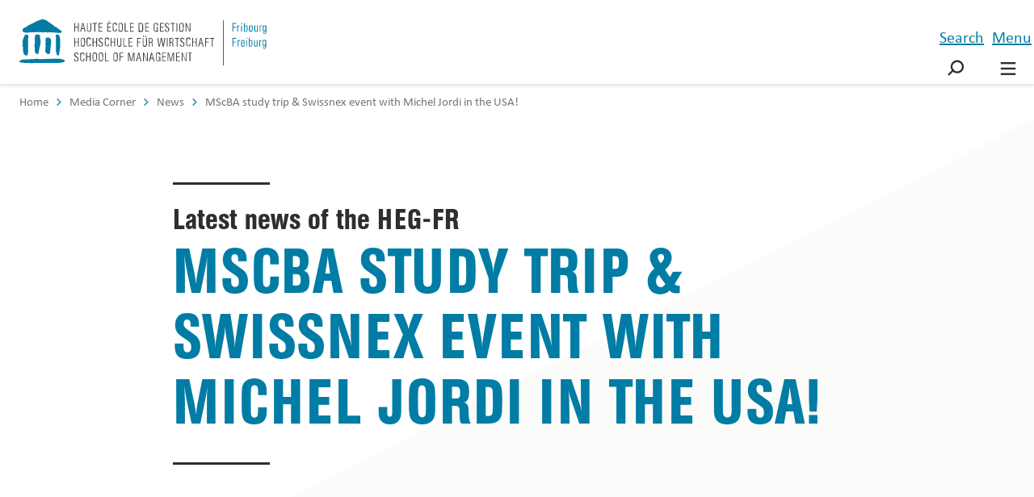

--- FILE ---
content_type: text/html; charset=utf-8
request_url: https://www.heg-fr.ch/en/media-corner/news/mscba-study-trip-swissnex-event-with-michel-jordi-in-the-usa/
body_size: 15938
content:
<!doctype html>
<html lang="en-CH">
<head>
    <!-- Google Tag Manager -->
    <script>(function(w,d,s,l,i){w[l]=w[l]||[];w[l].push({'gtm.start':
    new Date().getTime(),event:'gtm.js'});var f=d.getElementsByTagName(s)[0],
    j=d.createElement(s),dl=l!='dataLayer'?'&l='+l:'';j.async=true;j.src=
    'https://www.googletagmanager.com/gtm.js?id='+i+dl;f.parentNode.insertBefore(j,f);
    })(window,document,'script','dataLayer','GTM-KLHHS4');</script>
    <!-- End Google Tag Manager -->
    
    <!-- Google Tag Manager FW -->
    <script>
        (function() {
            var script = document.createElement('script');
            script.type = 'text/javascript';
            script.src = 'https://eu.fw-cdn.com/10142082/97529.js';
            script.setAttribute('chat', 'false');
            document.getElementsByTagName('head')[0].appendChild(script);
        })();
	</script>
    <!-- End Google Tag Manager -->
    
    <meta charset="utf-8">
    <meta name="viewport" content="width=device-width, initial-scale=1">
    <meta http-equiv="X-UA-Compatible" content="IE=edge,chrome=1">
    
<link rel="shortcut icon" href="/favicon.ico">
<link rel="icon" type="image/svg+xml" href="/favicon.svg" />
<link rel="icon" type="image/png" sizes="96x96" href="/favicon-96x96.png" />
<link rel="apple-touch-icon" href="/apple-touch-icon.png">
<link rel="apple-touch-icon-precomposed" href="/apple-touch-icon.png">
<link rel="apple-touch-icon" sizes="180x180" href="/apple-touch-icon.png">
<meta name="apple-mobile-web-app-title" content="Haute école de gestion - Fribourg" />
<link rel="manifest" href="/site.webmanifest">
<meta name="msapplication-TileColor" content="#ffffff">
<meta name="msapplication-TileImage" content="/mstile-144x144.png">
<meta name="msapplication-config" content="/browserconfig.xml">
<meta name="theme-color" content="#007cb7">
    <title>MScBA study trip &amp; Swissnex event with Michel Jordi in the USA! | HEG-FR</title>
    <meta name="description" content="What a week that was! In mid-October, our Master students majoring in Entrepreneurship spent an intense and amazing entrepreneurship week in Massachusetts, USA.">
    <meta name="robots" content="all">
    <meta property="og:type" content="website">
    <meta property="og:title" content="MScBA study trip &amp; Swissnex event with Michel Jordi in the USA! - HEG-FR">
        <meta property="og:image" content="https://www.heg-fr.ch/media/zrndk0ov/harvard-group.jpg?width=1200&amp;height=1200&amp;v=1db6050f846c7c0">
    <meta property="og:url" content="https://www.heg-fr.ch/en/media-corner/news/mscba-study-trip-swissnex-event-with-michel-jordi-in-the-usa/">
    <meta property="og:description" content="What a week that was! In mid-October, our Master students majoring in Entrepreneurship spent an intense and amazing entrepreneurship week in Massachusetts, USA.">
    <meta property="og:site_name" content="HEG-FR">
    

<script type="application/ld+json">{"mainEntityOfPage":{"@type":"WebPage","@id":"https://www.heg-fr.ch/en/media-corner/news/mscba-study-trip-swissnex-event-with-michel-jordi-in-the-usa/"},"headline":"MScBA study trip & Swissnex event with Michel Jordi in the USA!","image":{"@type":"ImageObject","url":"https://www.heg-fr.ch/media/zrndk0ov/harvard-group.jpg?quality=100&v=1db6050f846c7c0"},"datePublished":"2019-10-16T12:00:00","dateModified":"2025-01-06T15:39:25","author":{"sameAs":"https://www.heg-fr.ch","@context":"https://schema.org","@type":"Organization","name":"HEG-FR"},"publisher":{"logo":{"@type":"ImageObject","url":"https://www.heg-fr.ch/media/ppuinyk1/heg-fr-logo-seo.png"},"sameAs":"https://www.heg-fr.ch","@context":"https://schema.org","@type":"Organization","name":"HEG-FR"},"@context":"https://schema.org","@type":"NewsArticle","description":"What a week that was! In mid-October, our Master students majoring in Entrepreneurship spent an intense and amazing entrepreneurship week in Massachusetts, USA."}</script>






    <link rel="stylesheet" type="text/css" href="/styleguide/common.css">
    <link rel="stylesheet" type="text/css" href="/bundles/customStyles.css?v=tvq5gL6cZhOUrrxHMHdYYnHGiL8">
    <script async="" src="/scripts/lazysizes.min.js"></script>
    <script src="/styleguide/common.js"></script>
    <script src="/bundles/scripts.js?v=DThHIfnLIK5JgEuseSKn5f42Uxs"></script>
    <script src="/App_Plugins/UmbracoForms/Assets/promise-polyfill/dist/polyfill.min.js?v=13.6.0" type="application/javascript"></script><script src="/App_Plugins/UmbracoForms/Assets/aspnet-client-validation/dist/aspnet-validation.min.js?v=13.6.0" type="application/javascript"></script>
    
</head>
<body>
<!-- Google Tag Manager (noscript) -->
<noscript><iframe src="https://www.googletagmanager.com/ns.html?id=GTM-KLHHS4"
                  height="0" width="0" style="display:none;visibility:hidden"></iframe></noscript>
<!-- End Google Tag Manager (noscript) -->

<a href="#main-content" id="skip-navigation" class="skip-navigation btn btn--small btn--primary"> 
  To the main content
</a>
<header class="header" id="header">
    

    <div class="container">
        <div class="header__left">
            <a class="logo" href="/en/">
                <svg role="img" class="logo__icon" aria-labelledby="svg-img-logo-phone-title">
                    <title id="svg-img-logo-phone-title">HEG-FR</title>
                    <use xlink:href="/styleguide/assets/icons.svg#logo-icon"></use>
                </svg>
                <div class="logo__slogan hidden-xs-down">
                    <svg role="img" aria-labelledby="svg-img-logo-first-title">
                        <title id="svg-img-logo-first-title">HEG-FR</title>
                        <use xlink:href="/styleguide/assets/icons.svg#logo-slogan"></use>
                    </svg>
                </div>
                <div class="logo__place hidden-xs-down">
                    <svg role="img" aria-labelledby="svg-img-logo-second-title">
                       <title id="svg-img-logo-second-title">HEG-FR</title>
                        <use xlink:href="/styleguide/assets/icons.svg#logo-place"></use>
                    </svg>
                </div>
            </a>
        </div>
        <div class="header__middle">
            <div class="header__pagetitle hidden-sm-down">
                <div class="ellipsis ellipsis--centered">
                    Welcome
                </div>
            </div>
            <ul class="header__mainmenu list-inline hidden-md-down">
            </ul>
        </div>
        <div class="header__right">
            <ul class="list-inline">
                <li>
                    <a href="javascript:void(0)"
                       class="btn btn--discrete btn--with-icon text-uppercase pdgh--" id="menu-search">
                        <div class="btn__text hidden-sm-down">Search</div>
                        <svg class="magnifier" viewBox="0 0 100 100">
                            <path class="line line--circle" d="M47.6,51.6c6.8,6.8,17.9,6.8,24.7,0s6.8-17.9,0-24.7s-17.9-6.8-24.7,0S40.8,44.8,47.6,51.6c7.7,7.7,14.2,9,21.8,9
  c11.8,0,18.9-10.2,18.9-19.7S78,19.5,66.6,30.9c-4.1,4.1-28.2,28.2-28.2,28.2"></path>
                            <path class="line line--handler"
                                  d="M46.9,50.6c0,0-8.6,8.6-11,11c-6.1,6.1-2.2,19.8,13.9,19.8c20.8,0,27.2-14.6,19.6-22.2S40.9,30.7,40.9,30.7"></path>
                        </svg>
                    </a>
                </li>
                <li>
                    <a href="javascript:void(0)"
                       class="btn btn--discrete btn--with-icon text-uppercase pdgh--"
                       id="menu-burger">
                        <div class="btn__text">Menu</div>
                        <svg class="burger" viewBox="0 0 100 100">
                            <path class="line line--top"
                                  d="m 70,33 h -40 c 0,0 -8.5,-0.149796 -8.5,8.5 0,8.649796 8.5,8.5 8.5,8.5 h 20 v -20"></path>
                            <path class="line line--middle"
                                  d="m 70,50 h -40"></path>
                            <path class="line line--bottom"
                                  d="m 30,67 h 40 c 0,0 8.5,0.149796 8.5,-8.5 0,-8.649796 -8.5,-8.5 -8.5,-8.5 h -20 v 20"></path>
                        </svg>
                    </a>
                </li>
            </ul>
        </div>
    </div>
</header>

<div class="mainmenu" id="mainmenu">
    <div class="container">
        

<nav class="main-navigation">
    <ul class="mainmenu__list">
            <li class="mainmenu__item">
                <a href="/en/studies/"><span>Studies</span></a>
                        <ul>


    <li>
        
    <a href="/en/studies/bachelor/">
        <span>Bachelor</span>
    </a>

    </li>


    <li>
        
    <a href="/en/studies/master/">
        <span>Master</span>
    </a>

    </li>


    <li>
        <a>
            <span>—</span>
        </a>
    </li>


    <li>
        
    <a href="/en/studies/international/">
        <span>International studies</span>
    </a>

    </li>
                        </ul>
            </li>
            <li class="mainmenu__item">
                <a href="/en/executive/"><span>Executive education</span></a>
                        <ul>


    <li>
        
    <a href="/en/executive/mba/">
        <span>Executive MBA</span>
    </a>

    </li>
                        </ul>
            </li>
            <li class="mainmenu__item">
                <a href="/en/continuing-education/"><span>Continuing education</span></a>
                        <ul>


    <li>
        
    <a href="/en/continuing-education/das/">
        <span>DAS</span>
    </a>

    </li>


    <li>
        
    <a href="/en/continuing-education/cas/">
        <span>CAS</span>
    </a>

    </li>




    <li>
        
    <a href="/en/continuing-education/microcredentials-and-short-programs/">
        <span>Microcredentials and short programs</span>
    </a>

    </li>
                        </ul>
            </li>
            <li class="mainmenu__item">
                <a href="/en/research-and-mandates/"><span>Research and mandates</span></a>
                        <ul>


    <li>
        
    <a href="/en/research-and-mandates/institutes-and-competence-centers/">
        <span>Institutes and competence centers</span>
    </a>

    </li>


    <li>
        
    <a href="/en/research-and-mandates/projects/">
        <span>Projects</span>
    </a>

    </li>


    <li>
        
    <a href="/en/research-and-mandates/research-publications/">
        <span>Research publications</span>
    </a>

    </li>


    <li>
        
    <a href="/en/research-and-mandates/case-studies/">
        <span>Case studies</span>
    </a>

    </li>
                        </ul>
            </li>
    </ul>
</nav>

        <nav class="mobile-navigation hidden-md-up navy show-level-0 navy" aria-hidden="true">
    <ul class="mainmenu__list mobile-menu__list navy__level-0">


<li class="mainmenu__item">
    <div class="navy__has-children">
        <a href="#">
            <span>Studies</span>
        </a>

        <a class="navy__next">
    <svg class="arrow arrow--wide arrow--negative" viewBox="0 0 180 100">
      <path class="line arrow__head" d="M136 29L157 50 126 50 105 29"/>
      <path class="line arrow__head" d="M136 71L157 50 126 50 105 71"/>
      <path class="line arrow__body" d="M25 50L126 50"/>
    </svg>
</a>
    </div>
    <ul>
        <li>
    <a class="navy__back">
        <svg class="arrow arrow--default arrow--left arrow--negative" viewBox="0 0 100 100">
            <path class="line" d="M1,50h75L35,9" />
            <path class="line" d="M1,50h75L35,91" />
          </svg>
        <span>Back</span>
    </a>
</li>
            <li>
                

    <li>
        
    <a href="/en/studies/bachelor/">
        <span>Bachelor</span>
    </a>

    </li>

            </li>
            <li>
                

    <li>
        
    <a href="/en/studies/master/">
        <span>Master</span>
    </a>

    </li>

            </li>
            <li>
                

    <li>
        <a>
            <span>—</span>
        </a>
    </li>

            </li>
            <li>
                

    <li>
        
    <a href="/en/studies/international/">
        <span>International studies</span>
    </a>

    </li>

            </li>
    </ul>
</li>

<li class="mainmenu__item">
    <div class="navy__has-children">
        <a href="#">
            <span>Executive education</span>
        </a>

        <a class="navy__next">
    <svg class="arrow arrow--wide arrow--negative" viewBox="0 0 180 100">
      <path class="line arrow__head" d="M136 29L157 50 126 50 105 29"/>
      <path class="line arrow__head" d="M136 71L157 50 126 50 105 71"/>
      <path class="line arrow__body" d="M25 50L126 50"/>
    </svg>
</a>
    </div>
    <ul>
        <li>
    <a class="navy__back">
        <svg class="arrow arrow--default arrow--left arrow--negative" viewBox="0 0 100 100">
            <path class="line" d="M1,50h75L35,9" />
            <path class="line" d="M1,50h75L35,91" />
          </svg>
        <span>Back</span>
    </a>
</li>
            <li>
                

    <li>
        
    <a href="/en/executive/mba/">
        <span>Executive MBA</span>
    </a>

    </li>

            </li>
    </ul>
</li>

<li class="mainmenu__item">
    <div class="navy__has-children">
        <a href="#">
            <span>Continuing education</span>
        </a>

        <a class="navy__next">
    <svg class="arrow arrow--wide arrow--negative" viewBox="0 0 180 100">
      <path class="line arrow__head" d="M136 29L157 50 126 50 105 29"/>
      <path class="line arrow__head" d="M136 71L157 50 126 50 105 71"/>
      <path class="line arrow__body" d="M25 50L126 50"/>
    </svg>
</a>
    </div>
    <ul>
        <li>
    <a class="navy__back">
        <svg class="arrow arrow--default arrow--left arrow--negative" viewBox="0 0 100 100">
            <path class="line" d="M1,50h75L35,9" />
            <path class="line" d="M1,50h75L35,91" />
          </svg>
        <span>Back</span>
    </a>
</li>
            <li>
                

    <li>
        
    <a href="/en/continuing-education/das/">
        <span>DAS</span>
    </a>

    </li>

            </li>
            <li>
                

    <li>
        
    <a href="/en/continuing-education/cas/">
        <span>CAS</span>
    </a>

    </li>

            </li>
            <li>
                


            </li>
            <li>
                

    <li>
        
    <a href="/en/continuing-education/microcredentials-and-short-programs/">
        <span>Microcredentials and short programs</span>
    </a>

    </li>

            </li>
    </ul>
</li>

<li class="mainmenu__item">
    <div class="navy__has-children">
        <a href="#">
            <span>Research and mandates</span>
        </a>

        <a class="navy__next">
    <svg class="arrow arrow--wide arrow--negative" viewBox="0 0 180 100">
      <path class="line arrow__head" d="M136 29L157 50 126 50 105 29"/>
      <path class="line arrow__head" d="M136 71L157 50 126 50 105 71"/>
      <path class="line arrow__body" d="M25 50L126 50"/>
    </svg>
</a>
    </div>
    <ul>
        <li>
    <a class="navy__back">
        <svg class="arrow arrow--default arrow--left arrow--negative" viewBox="0 0 100 100">
            <path class="line" d="M1,50h75L35,9" />
            <path class="line" d="M1,50h75L35,91" />
          </svg>
        <span>Back</span>
    </a>
</li>
            <li>
                

    <li>
        
    <a href="/en/research-and-mandates/institutes-and-competence-centers/">
        <span>Institutes and competence centers</span>
    </a>

    </li>

            </li>
            <li>
                

    <li>
        
    <a href="/en/research-and-mandates/projects/">
        <span>Projects</span>
    </a>

    </li>

            </li>
            <li>
                

    <li>
        
    <a href="/en/research-and-mandates/research-publications/">
        <span>Research publications</span>
    </a>

    </li>

            </li>
            <li>
                

    <li>
        
    <a href="/en/research-and-mandates/case-studies/">
        <span>Case studies</span>
    </a>

    </li>

            </li>
    </ul>
</li>
    </ul>
    <ul class="mainmenu__list mobile-menu__list navy__level-1"></ul>
    <ul class="mainmenu__list mobile-menu__list navy__level-2"></ul>
</nav>


        <nav class="meta-navigation bg bg--primary">
            <ul class="mainmenu__list">
                <li class="mainmenu__item navy show-level-0 navy">
    <ul class="navy__level-0">


<li>
    <div class="navy__has-children">
        <a href="#">
            <span>About us</span>
        </a>

        <a class="navy__next">
    <svg class="arrow arrow--wide arrow--negative" viewBox="0 0 180 100">
      <path class="line arrow__head" d="M136 29L157 50 126 50 105 29"/>
      <path class="line arrow__head" d="M136 71L157 50 126 50 105 71"/>
      <path class="line arrow__body" d="M25 50L126 50"/>
    </svg>
</a>
    </div>
    <ul>
        <li>
    <a class="navy__back">
        <svg class="arrow arrow--default arrow--left arrow--negative" viewBox="0 0 100 100">
            <path class="line" d="M1,50h75L35,9" />
            <path class="line" d="M1,50h75L35,91" />
          </svg>
        <span>Back</span>
    </a>
</li>
            <li>
                

    <li>
        
    <a href="/en/about-us/vision-and-mission/">
        <span>Vision and mission</span>
    </a>

    </li>

            </li>
            <li>
                

    <li>
        
    <a href="/en/about-us/governance-and-organisation/">
        <span>Governance and organisation</span>
    </a>

    </li>

            </li>
            <li>
                

    <li>
        
    <a href="/en/about-us/quality-and-accreditation/">
        <span>Quality and Accreditation</span>
    </a>

    </li>

            </li>
            <li>
                

    <li>
        
    <a href="/en/about-us/sustainability/">
        <span>Sustainability</span>
    </a>

    </li>

            </li>
            <li>
                

    <li>
        
    <a href="/en/about-us/annual-report/">
        <span>Annual report</span>
    </a>

    </li>

            </li>
            <li>
                

    <li>
        
    <a href="/en/about-us/facts-and-figures/">
        <span>Facts and figures</span>
    </a>

    </li>

            </li>
            <li>
                

    <li>
        
    <a href="/en/about-us/timeline/">
        <span>Timeline</span>
    </a>

    </li>

            </li>
            <li>
                

    <li>
        
    <a href="/en/about-us/testimonials/">
        <span>Testimonials</span>
    </a>

    </li>

            </li>
            <li>
                

    <li>
        
    <a href="/en/about-us/contacts/">
        <span>Contacts</span>
    </a>

    </li>

            </li>
            <li>
                

    <li>
        
    <a href="/en/about-us/people/">
        <span>People</span>
    </a>

    </li>

            </li>
    </ul>
</li>

<li>
    <div class="navy__has-children">
        <a href="#">
            <span>Media Corner</span>
        </a>

        <a class="navy__next">
    <svg class="arrow arrow--wide arrow--negative" viewBox="0 0 180 100">
      <path class="line arrow__head" d="M136 29L157 50 126 50 105 29"/>
      <path class="line arrow__head" d="M136 71L157 50 126 50 105 71"/>
      <path class="line arrow__body" d="M25 50L126 50"/>
    </svg>
</a>
    </div>
    <ul>
        <li>
    <a class="navy__back">
        <svg class="arrow arrow--default arrow--left arrow--negative" viewBox="0 0 100 100">
            <path class="line" d="M1,50h75L35,9" />
            <path class="line" d="M1,50h75L35,91" />
          </svg>
        <span>Back</span>
    </a>
</li>
            <li>
                

    <li>
        
    <a href="/en/media-corner/news/">
        <span>News</span>
    </a>

    </li>

            </li>
            <li>
                

    <li>
        
    <a href="/en/media-corner/events/">
        <span>Events</span>
    </a>

    </li>

            </li>
            <li>
                

    <li>
        
    <a href="/en/media-corner/publications-and-brochures/">
        <span>Publications and brochures</span>
    </a>

    </li>

            </li>
            <li>
                

    <li>
        
    <a href="/en/media-corner/heg-fr-magazine/">
        <span>HEG-FR Magazine</span>
    </a>

    </li>

            </li>
            <li>
                

    <li>
        
    <a href="/en/media-corner/press-review/">
        <span>Press review</span>
    </a>

    </li>

            </li>
    </ul>
</li>

<li>
    <div class="navy__has-children">
        <a href="#">
            <span>Campus</span>
        </a>

        <a class="navy__next">
    <svg class="arrow arrow--wide arrow--negative" viewBox="0 0 180 100">
      <path class="line arrow__head" d="M136 29L157 50 126 50 105 29"/>
      <path class="line arrow__head" d="M136 71L157 50 126 50 105 71"/>
      <path class="line arrow__body" d="M25 50L126 50"/>
    </svg>
</a>
    </div>
    <ul>
        <li>
    <a class="navy__back">
        <svg class="arrow arrow--default arrow--left arrow--negative" viewBox="0 0 100 100">
            <path class="line" d="M1,50h75L35,9" />
            <path class="line" d="M1,50h75L35,91" />
          </svg>
        <span>Back</span>
    </a>
</li>
            <li>
                

    <li>
        
    <a href="/en/campus/cafeteria-and-canteens/">
        <span>Cafeteria and Canteens</span>
    </a>

    </li>

            </li>
            <li>
                

    <li>
        
    <a href="/en/campus/room-rental/">
        <span>Room rental</span>
    </a>

    </li>

            </li>
            <li>
                

    <li>
        
    <a href="/en/campus/where-to-find-us/">
        <span>Where to find us</span>
    </a>

    </li>

            </li>
    </ul>
</li>

<li>
    <div class="navy__has-children">
        <a href="#">
            <span>Associations</span>
        </a>

        <a class="navy__next">
    <svg class="arrow arrow--wide arrow--negative" viewBox="0 0 180 100">
      <path class="line arrow__head" d="M136 29L157 50 126 50 105 29"/>
      <path class="line arrow__head" d="M136 71L157 50 126 50 105 71"/>
      <path class="line arrow__body" d="M25 50L126 50"/>
    </svg>
</a>
    </div>
    <ul>
        <li>
    <a class="navy__back">
        <svg class="arrow arrow--default arrow--left arrow--negative" viewBox="0 0 100 100">
            <path class="line" d="M1,50h75L35,9" />
            <path class="line" d="M1,50h75L35,91" />
          </svg>
        <span>Back</span>
    </a>
</li>
            <li>
                

    <li>
        
    <a href="/en/associations/alumni-school-of-management-fribourg/">
        <span>Alumni School of Management Fribourg</span>
    </a>

    </li>

            </li>
            <li>
                

    <li>
        
    <a href="/en/associations/innovation-club/">
        <span>Innovation Club</span>
    </a>

    </li>

            </li>
            <li>
                

    <li>
        
    <a href="/en/associations/management-student-opportunities-mso/">
        <span>Management Student Opportunities (MSO)</span>
    </a>

    </li>

            </li>
    </ul>
</li>

<li>
    <div class="navy__has-children">
        <a href="#">
            <span>Services and Counselling</span>
        </a>

        <a class="navy__next">
    <svg class="arrow arrow--wide arrow--negative" viewBox="0 0 180 100">
      <path class="line arrow__head" d="M136 29L157 50 126 50 105 29"/>
      <path class="line arrow__head" d="M136 71L157 50 126 50 105 71"/>
      <path class="line arrow__body" d="M25 50L126 50"/>
    </svg>
</a>
    </div>
    <ul>
        <li>
    <a class="navy__back">
        <svg class="arrow arrow--default arrow--left arrow--negative" viewBox="0 0 100 100">
            <path class="line" d="M1,50h75L35,9" />
            <path class="line" d="M1,50h75L35,91" />
          </svg>
        <span>Back</span>
    </a>
</li>
            <li>
                

    <li>
        
    <a href="/en/services-and-counselling/library/">
        <span>Library</span>
    </a>

    </li>

            </li>
            <li>
                

    <li>
        
    <a href="/en/services-and-counselling/campus-store/">
        <span>Campus store</span>
    </a>

    </li>

            </li>
            <li>
                

    <li>
        
    <a href="/en/services-and-counselling/career-center/">
        <span>Career Center</span>
    </a>

    </li>

            </li>
            <li>
                

    <li>
        
    <a href="/en/services-and-counselling/language-center/">
        <span>Language Center</span>
    </a>

    </li>

            </li>
            <li>
                

    <li>
        
    <a href="/en/services-and-counselling/cosamo-consultation-sante-mozaik/">
        <span>CoSaMo - Consultation Sant&#xE9; Moza&#xEF;k</span>
    </a>

    </li>

            </li>
            <li>
                

    <li>
        
    <a href="/en/services-and-counselling/nursery-perollino/">
        <span>Nursery P&#xE9;rollino</span>
    </a>

    </li>

            </li>
            <li>
                

    <li>
        
    <a href="/en/services-and-counselling/equal-opportunities/">
        <span>Equal opportunities</span>
    </a>

    </li>

            </li>
            <li>
                

    <li>
        
    <a href="/en/services-and-counselling/help-soutien-psychologique-et-social/">
        <span>HELP: soutien psychologique et social</span>
    </a>

    </li>

            </li>
            <li>
                


            </li>
            <li>
                

    <li>
        
    <a href="/en/services-and-counselling/innovation-lab-fribourg/">
        <span>Innovation Lab Fribourg</span>
    </a>

    </li>

            </li>
            <li>
                

    <li>
        
    <a href="/en/services-and-counselling/international-office/">
        <span>International Office</span>
    </a>

    </li>

            </li>
            <li>
                

    <li>
        
    <a href="/en/services-and-counselling/medialab/">
        <span>MediaLab</span>
    </a>

    </li>

            </li>
            <li>
                

    <li>
        
    <a href="/en/services-and-counselling/pockethes/">
        <span>PocketHES</span>
    </a>

    </li>

            </li>
            <li>
                

    <li>
        
    <a href="/en/services-and-counselling/it-service/">
        <span>IT Service</span>
    </a>

    </li>

            </li>
            <li>
                

    <li>
        
    <a href="/en/services-and-counselling/sport/">
        <span>Sport</span>
    </a>

    </li>

            </li>
            <li>
                

    <li>
        
    <a href="/en/services-and-counselling/student-venture-program/">
        <span>Student Venture Program</span>
    </a>

    </li>

            </li>
    </ul>
</li>

    <li>
        
    <a href="/en/jobs-and-careers/">
        <span>Jobs and careers</span>
    </a>

    </li>


    <li>
        <a>
            <span>—</span>
        </a>
    </li>


<li>
    <div class="navy__has-children">
        <a href="#">
            <span>Quick links</span>
        </a>

        <a class="navy__next">
    <svg class="arrow arrow--wide arrow--negative" viewBox="0 0 180 100">
      <path class="line arrow__head" d="M136 29L157 50 126 50 105 29"/>
      <path class="line arrow__head" d="M136 71L157 50 126 50 105 71"/>
      <path class="line arrow__body" d="M25 50L126 50"/>
    </svg>
</a>
    </div>
    <ul>
        <li>
    <a class="navy__back">
        <svg class="arrow arrow--default arrow--left arrow--negative" viewBox="0 0 100 100">
            <path class="line" d="M1,50h75L35,9" />
            <path class="line" d="M1,50h75L35,91" />
          </svg>
        <span>Back</span>
    </a>
</li>
            <li>
                

    <li>
        
    <a target="_blank" rel="noopener noreferrer external" href="https://ged.hefr.ch/egfr/Pages/default.aspx">
        <span>Intranet</span>
    </a>

    </li>

            </li>
            <li>
                

    <li>
        
    <a target="_blank" rel="noopener noreferrer external" href="https://outlook.office.com/">
        <span>Webmail</span>
    </a>

    </li>

            </li>
            <li>
                

    <li>
        
    <a target="_blank" rel="noopener noreferrer external" href="https://cyberlearn.hes-so.ch/login/index.php">
        <span>Moodle</span>
    </a>

    </li>

            </li>
            <li>
                

    <li>
        
    <a target="_blank" rel="noopener noreferrer external" href="http://www.unifr.ch/bp2/fr/">
        <span>Biblioth&#xE8;que</span>
    </a>

    </li>

            </li>
            <li>
                

    <li>
        
    <a target="_blank" rel="noopener noreferrer external" href="https://faq.hefr.ch/FR/heg-fr/Pages/home.aspx">
        <span>FAQ - HEG-FR</span>
    </a>

    </li>

            </li>
    </ul>
</li>
        <li>
    <ul class="language-switcher">
                <li>
                    <a href="/fr/medias-et-communication/news/mscba-study-trip-swissnex-event-with-michel-jordi-in-the-usa/" lang="fr-CH" hreflang="fr-CH" onclick="Main.SetCookieLanguage(&quot;fr-CH&quot;, &quot;https://www.heg-fr.ch/&quot;, &quot;30&quot;)">
                        FR
                    </a>
                </li>
                <li>
                    <a href="/de/medien-und-oeffentlichkeit/news/mscba-study-trip-swissnex-event-with-michel-jordi-in-the-usa/" lang="de-CH" hreflang="de-CH" onclick="Main.SetCookieLanguage(&quot;de-CH&quot;, &quot;https://www.heg-fr.ch/&quot;, &quot;30&quot;)">
                        DE
                    </a>
                </li>
                <li>
                    <a href="/en/media-corner/news/mscba-study-trip-swissnex-event-with-michel-jordi-in-the-usa/" lang="en-CH" hreflang="en-CH" onclick="Main.SetCookieLanguage(&quot;en-CH&quot;, &quot;https://www.heg-fr.ch/&quot;, &quot;30&quot;)">
                        EN
                    </a>
                </li>
    </ul>
</li>
    </ul>
    <ul class="navy__level-1"></ul>
    <ul class="navy__level-2"></ul>
</li>
            </ul>
        </nav>
    </div>
</div>


<div class="searchmenu" id="searchmenu">
    <div class="container container--small">
        <div class="search-field  mrgt+ md-mrgt++">
            <div class="form-group">
                <form method="get" action="https://www.heg-fr.ch/en/search/" class="flex flex--wrap md-flex--no-wrap">
                    <label for="searchfield" class="visible-sr">Search</label>
                    <input id="searchfield" type="text" name="q" class="field flex__shrink"
                           placeholder="Search" value="">
                    <button class="btn btn--primary btn--centered ">
                        <span class="btn__text">Search</span>
                    </button>
                </form>
            </div>
        </div>
            <div class="search-types grid grid--multiline grid--tiny mrgt+">
                    <div class="search-types__item grid__item md-w-1/2">
                        <a href="/en/about-us/people/" class="btn btn--link btn--nowrap">
                            <span class="btn__text">Directory</span>
                            <svg role="presentation" aria-hidden="true" class="arrow arrow--default btn__icon" viewBox="0 0 100 100">
                                <path class="line" d="M1,50h75L35,9"></path>
                                <path class="line" d="M1,50h75L35,91"></path>
                            </svg>
                        </a>
                    </div>
                    <div class="search-types__item grid__item md-w-1/2">
                        <a href="/en/about-us/contacts/" class="btn btn--link btn--nowrap">
                            <span class="btn__text">Entities</span>
                            <svg role="presentation" aria-hidden="true" class="arrow arrow--default btn__icon" viewBox="0 0 100 100">
                                <path class="line" d="M1,50h75L35,9"></path>
                                <path class="line" d="M1,50h75L35,91"></path>
                            </svg>
                        </a>
                    </div>
                    <div class="search-types__item grid__item md-w-1/2">
                        <a href="/en/studies/" class="btn btn--link btn--nowrap">
                            <span class="btn__text">Studies</span>
                            <svg role="presentation" aria-hidden="true" class="arrow arrow--default btn__icon" viewBox="0 0 100 100">
                                <path class="line" d="M1,50h75L35,9"></path>
                                <path class="line" d="M1,50h75L35,91"></path>
                            </svg>
                        </a>
                    </div>
                    <div class="search-types__item grid__item md-w-1/2">
                        <a href="/en/continuing-education/" class="btn btn--link btn--nowrap">
                            <span class="btn__text">Continuing education</span>
                            <svg role="presentation" aria-hidden="true" class="arrow arrow--default btn__icon" viewBox="0 0 100 100">
                                <path class="line" d="M1,50h75L35,9"></path>
                                <path class="line" d="M1,50h75L35,91"></path>
                            </svg>
                        </a>
                    </div>
            </div>
            <div class="search-categories grid grid--multiline mrgt+">
            </div>
    </div>
</div>
<main class="content ">
    

    <nav class="breadcrumb" id="breadcrumb" aria-label="breadcrumb">
        <ul class="" itemscope itemtype="https://schema.org/BreadcrumbList">
                <li itemprop="itemListElement" itemscope itemtype="https://schema.org/ListItem">
                    <a href="/en/" title="Home" itemtype="https://schema.org/Thing" itemprop="item">
                        <span itemprop="name">Home</span>
                    </a>
                    <meta itemprop="position" content="1"/>
                </li>
                <li itemprop="itemListElement" itemscope itemtype="https://schema.org/ListItem">
                    <a href="/en/media-corner/" title="Media Corner" itemtype="https://schema.org/Thing" itemprop="item">
                        <span itemprop="name">Media Corner</span>
                    </a>
                    <meta itemprop="position" content="2"/>
                </li>
                <li itemprop="itemListElement" itemscope itemtype="https://schema.org/ListItem">
                    <a href="/en/media-corner/news/" title="News" itemtype="https://schema.org/Thing" itemprop="item">
                        <span itemprop="name">News</span>
                    </a>
                    <meta itemprop="position" content="3"/>
                </li>
            <li aria-current="page" itemprop="itemListElement" itemscope itemtype="https://schema.org/ListItem">
                <a href="/en/media-corner/news/mscba-study-trip-swissnex-event-with-michel-jordi-in-the-usa/" title="MScBA study trip &amp; Swissnex event with Michel Jordi in the USA!" itemtype="https://schema.org/Thing" itemprop="item">
                    <span itemprop="name">MScBA study trip &amp; Swissnex event with Michel Jordi in the USA!</span>
                </a>
                <meta itemprop="position" content="4"/>
            </li>
        </ul>
    </nav>



    
<svg class='triangle' role='presentation' aria-hidden='true' viewBox='0 0 1000 600' preserveAspectRatio='none' width='1000' height='600'><path d='m1000 0-1000 400h1.202l998.798 200z'></path></svg>
<section class="hero hero--default hero--with-submenu">
    
            <div class="container">
                <div class="hero__title dash dash--top dash--bottom">
                        <p class="h3">Latest news of the HEG-FR</p>
                    <h1>MScBA study trip &amp; Swissnex event with Michel Jordi in the USA!</h1>
                </div>
            </div>
</section>

<section class="bg bg--none">
    <div class="container container--small">
        <p class="text-small text-muted mrgb0">16 Oct 2019</p>
        <p class="text-bold">What a week that was! In mid-October, our Master students majoring in Entrepreneurship spent an intense and amazing entrepreneurship week in Massachusetts, USA.</p>
    </div>
</section>
    <section class="bg bg--neutral">
        <div class="container container--small">
            <img title="Harvard Group" alt="" class="lazyload img-block" data-srcset="/media/zrndk0ov/harvard-group.jpg?width=160&amp;height=100&amp;quality=90&amp;v=1db6050f846c7c0 160w,/media/zrndk0ov/harvard-group.jpg?width=320&amp;height=200&amp;quality=90&amp;v=1db6050f846c7c0 320w,/media/zrndk0ov/harvard-group.jpg?width=480&amp;height=300&amp;quality=90&amp;v=1db6050f846c7c0 480w,/media/zrndk0ov/harvard-group.jpg?width=640&amp;height=400&amp;quality=90&amp;v=1db6050f846c7c0 640w,/media/zrndk0ov/harvard-group.jpg?width=800&amp;height=500&amp;quality=90&amp;v=1db6050f846c7c0 800w,/media/zrndk0ov/harvard-group.jpg?width=960&amp;height=600&amp;quality=90&amp;v=1db6050f846c7c0 960w,/media/zrndk0ov/harvard-group.jpg?width=1120&amp;height=700&amp;quality=90&amp;v=1db6050f846c7c0 1120w,/media/zrndk0ov/harvard-group.jpg?width=1280&amp;height=800&amp;quality=90&amp;v=1db6050f846c7c0 1280w,/media/zrndk0ov/harvard-group.jpg?width=1440&amp;height=900&amp;quality=90&amp;v=1db6050f846c7c0 1440w,/media/zrndk0ov/harvard-group.jpg?width=1600&amp;height=1000&amp;quality=90&amp;v=1db6050f846c7c0 1600w,/media/zrndk0ov/harvard-group.jpg?width=1760&amp;height=1100&amp;quality=90&amp;v=1db6050f846c7c0 1760w,/media/zrndk0ov/harvard-group.jpg?width=1920&amp;height=1200&amp;quality=90&amp;v=1db6050f846c7c0 1920w" sizes="auto" data-src="/media/zrndk0ov/harvard-group.jpg?width=800&amp;height=500&amp;v=1db6050f846c7c0" />
        </div>
    </section>


<section class="pdgv++ bg bg--white">
    <div class="anchor" id ="MScBA-Study-trip"></div>
    <div class="container container--small">
        
    <div class="umb-grid">
        
            <div class="grid grid--huge grid--multiline">
                        <div class="sm-w-1/1 md-w-1/1 grid__item">



<p>Upon arrival at Worcester Polytechnic Institute (WPI), the students received a warm welcome by Jerome Schaufeld – Professor at WPI and HEG Fribourg. The group then toured the multi-building campus, which includes an innovation center built to inspire students. The aim of the day was to discover student life on campus, develop the business potential of our project partners and discover new markets.</p>
<p>From Worcester onwards to Boston, the real immersion experience began with an introduction to Swissnex, the network of science and technology outposts aimed at connecting Switzerland with the world’s innovative hubs. The group’s itinerary for the remaining of the week was packed with company and university visits; the prestigious MIT among others. As a bonus, our students had the opportunity to join in on an evening of entrepreneurial fun with serial entrepreneur and disruptor of the Swiss watch industry, Michel Jordi. Michel Jordi gave an inspiring speech, sharing insights from his extraordinary entrepreneurial journey and his new book, “Ignite that Spark - 10 Commandments of Entrepreneurship.”</p>
<p>Many thanks to all our partners for their hospitality!</p>
<p> </p>

                        </div>
            </div>
        
    </div>

    </div>
</section>

<section class="bg bg--secondary-80 color color--white pdgv+">
    <div class="container">
        <div class="grid grid--multiline">
                <div class="grid__item w-1/1 sm-w-1/3">
                    <img title="63E4CA8A 728A 4DC3 88A8 731169596A55" alt="" class="lazyload img-block" data-srcset="/media/03jlgrdz/63e4ca8a-728a-4dc3-88a8-731169596a55.jpeg?width=160&amp;height=107&amp;quality=90&amp;v=1db6050f7ef58f0 160w,/media/03jlgrdz/63e4ca8a-728a-4dc3-88a8-731169596a55.jpeg?width=320&amp;height=213&amp;quality=90&amp;v=1db6050f7ef58f0 320w,/media/03jlgrdz/63e4ca8a-728a-4dc3-88a8-731169596a55.jpeg?width=480&amp;height=320&amp;quality=90&amp;v=1db6050f7ef58f0 480w,/media/03jlgrdz/63e4ca8a-728a-4dc3-88a8-731169596a55.jpeg?width=640&amp;height=427&amp;quality=90&amp;v=1db6050f7ef58f0 640w,/media/03jlgrdz/63e4ca8a-728a-4dc3-88a8-731169596a55.jpeg?width=800&amp;height=533&amp;quality=90&amp;v=1db6050f7ef58f0 800w,/media/03jlgrdz/63e4ca8a-728a-4dc3-88a8-731169596a55.jpeg?width=960&amp;height=640&amp;quality=90&amp;v=1db6050f7ef58f0 960w,/media/03jlgrdz/63e4ca8a-728a-4dc3-88a8-731169596a55.jpeg?width=1120&amp;height=747&amp;quality=90&amp;v=1db6050f7ef58f0 1120w,/media/03jlgrdz/63e4ca8a-728a-4dc3-88a8-731169596a55.jpeg?width=1280&amp;height=853&amp;quality=90&amp;v=1db6050f7ef58f0 1280w,/media/03jlgrdz/63e4ca8a-728a-4dc3-88a8-731169596a55.jpeg?width=1440&amp;height=960&amp;quality=90&amp;v=1db6050f7ef58f0 1440w,/media/03jlgrdz/63e4ca8a-728a-4dc3-88a8-731169596a55.jpeg?width=1600&amp;height=1067&amp;quality=90&amp;v=1db6050f7ef58f0 1600w,/media/03jlgrdz/63e4ca8a-728a-4dc3-88a8-731169596a55.jpeg?width=1760&amp;height=1173&amp;quality=90&amp;v=1db6050f7ef58f0 1760w,/media/03jlgrdz/63e4ca8a-728a-4dc3-88a8-731169596a55.jpeg?width=1920&amp;height=1280&amp;quality=90&amp;v=1db6050f7ef58f0 1920w" sizes="auto" data-src="/media/03jlgrdz/63e4ca8a-728a-4dc3-88a8-731169596a55.jpeg?width=600&amp;height=400&amp;v=1db6050f7ef58f0" />
                </div>
                <div class="grid__item w-1/1 sm-w-1/3">
                    <img title="IMG 20191009 WA0031" alt="" class="lazyload img-block" data-srcset="/media/jnta1afb/img-20191009-wa0031.jpg?width=160&amp;height=107&amp;quality=90&amp;v=1db6050f81f90b0 160w,/media/jnta1afb/img-20191009-wa0031.jpg?width=320&amp;height=213&amp;quality=90&amp;v=1db6050f81f90b0 320w,/media/jnta1afb/img-20191009-wa0031.jpg?width=480&amp;height=320&amp;quality=90&amp;v=1db6050f81f90b0 480w,/media/jnta1afb/img-20191009-wa0031.jpg?width=640&amp;height=427&amp;quality=90&amp;v=1db6050f81f90b0 640w,/media/jnta1afb/img-20191009-wa0031.jpg?width=800&amp;height=533&amp;quality=90&amp;v=1db6050f81f90b0 800w,/media/jnta1afb/img-20191009-wa0031.jpg?width=960&amp;height=640&amp;quality=90&amp;v=1db6050f81f90b0 960w,/media/jnta1afb/img-20191009-wa0031.jpg?width=1120&amp;height=747&amp;quality=90&amp;v=1db6050f81f90b0 1120w,/media/jnta1afb/img-20191009-wa0031.jpg?width=1280&amp;height=853&amp;quality=90&amp;v=1db6050f81f90b0 1280w,/media/jnta1afb/img-20191009-wa0031.jpg?width=1440&amp;height=960&amp;quality=90&amp;v=1db6050f81f90b0 1440w,/media/jnta1afb/img-20191009-wa0031.jpg?width=1600&amp;height=1067&amp;quality=90&amp;v=1db6050f81f90b0 1600w,/media/jnta1afb/img-20191009-wa0031.jpg?width=1760&amp;height=1173&amp;quality=90&amp;v=1db6050f81f90b0 1760w" sizes="auto" data-src="/media/jnta1afb/img-20191009-wa0031.jpg?width=600&amp;height=400&amp;v=1db6050f81f90b0" />
                </div>
                <div class="grid__item w-1/1 sm-w-1/3">
                    <img title="Dsc7186 48881629692 O" alt="" class="lazyload img-block" data-srcset="/media/edhbcomj/_dsc7186_48881629692_o.jpg?width=160&amp;height=107&amp;quality=90&amp;v=1db6050f79f6430 160w,/media/edhbcomj/_dsc7186_48881629692_o.jpg?width=320&amp;height=213&amp;quality=90&amp;v=1db6050f79f6430 320w,/media/edhbcomj/_dsc7186_48881629692_o.jpg?width=480&amp;height=320&amp;quality=90&amp;v=1db6050f79f6430 480w,/media/edhbcomj/_dsc7186_48881629692_o.jpg?width=640&amp;height=427&amp;quality=90&amp;v=1db6050f79f6430 640w,/media/edhbcomj/_dsc7186_48881629692_o.jpg?width=800&amp;height=533&amp;quality=90&amp;v=1db6050f79f6430 800w,/media/edhbcomj/_dsc7186_48881629692_o.jpg?width=960&amp;height=640&amp;quality=90&amp;v=1db6050f79f6430 960w,/media/edhbcomj/_dsc7186_48881629692_o.jpg?width=1120&amp;height=747&amp;quality=90&amp;v=1db6050f79f6430 1120w,/media/edhbcomj/_dsc7186_48881629692_o.jpg?width=1280&amp;height=853&amp;quality=90&amp;v=1db6050f79f6430 1280w,/media/edhbcomj/_dsc7186_48881629692_o.jpg?width=1440&amp;height=960&amp;quality=90&amp;v=1db6050f79f6430 1440w,/media/edhbcomj/_dsc7186_48881629692_o.jpg?width=1600&amp;height=1067&amp;quality=90&amp;v=1db6050f79f6430 1600w,/media/edhbcomj/_dsc7186_48881629692_o.jpg?width=1760&amp;height=1173&amp;quality=90&amp;v=1db6050f79f6430 1760w,/media/edhbcomj/_dsc7186_48881629692_o.jpg?width=1920&amp;height=1280&amp;quality=90&amp;v=1db6050f79f6430 1920w" sizes="auto" data-src="/media/edhbcomj/_dsc7186_48881629692_o.jpg?width=600&amp;height=400&amp;v=1db6050f79f6430" />
                </div>

            <div class="grid__item w-1/1 text-center">
                <span>Impressions !</span>
            </div>
        </div>
    </div>
</section>
    <section class="pdgv++ bg bg--primary color color--white">
        <div class="anchor" id ="Interested?"></div>
        <div class="container container--small">
            <h2 class="pdgb">Interested?</h2>
            <p>
                Learning how to think in an entrepreneurial way and gaining the ability to take decisive and all-inclusive action are some of the key qualifications and fundamental building blocks of a Master of Science in Business Administration program, with a Major in Entrepreneurship (Innovation and Growth).
            </p>
            <ul class="list">
                    <li>
                        <a href="/en/studies/master/business-administration-major-in-entrepreneurship/" class="btn btn--link btn--negative">
                            <span class="btn__text">Master of Science in Business Administration, orientation Entrepreneurship</span>
                            <svg role="presentation" aria-hidden="true" class="arrow arrow--default arrow--negative btn__icon" viewBox="0 0 100 100">
                                <path class="line" d="M1,50h75L35,9"/>
                                <path class="line" d="M1,50h75L35,91"/>
                            </svg>
                        </a>
                    </li>
            </ul>
        </div>
    </section>


<section class="bg bg--tertiary pdgv++">
    <div class="container container--small">
        <div class="grid grid--multiline">
            <div class="sm-w-1/3 grid__item">
                    <div class="square">
                        <a href="/en/media-corner/news/sies-2019-internationalization-behavior-of-smes-in-the-global-context-entrepreneurial-orientation-speed-and-performance/" class="btn btn--secondary btn--rev">
                            <span class="btn__text">
SIES 2019. Internationalization Behavior of SMEs in the Global Context</span>
                            <svg class="arrow arrow--default arrow--left btn__icon arrow--negative" role="presentation" aria-hidden="true" viewBox="0 0 100 100">
                                <path class="line" d="M1,50h75L35,9"></path>
                                <path class="line" d="M1,50h75L35,91"></path>
                            </svg>
                        </a>
                    </div>
            </div>
            <div class="sm-w-1/3  grid__item">
                <div class="square">
                    <a href="/en/media-corner/news/" class="btn btn--primary btn--centered">
                        <span class="btn__text">Back to news list</span>
                    </a>
                </div>
            </div>
            <div class="sm-w-1/3  grid__item">
                    <div class="square">
                        <a href="/en/media-corner/news/hot-off-the-press-crypto-encyclopedia/" class="btn btn--secondary">
                            <span class="btn__text">
 The Crypto Encycplopedia. Coins, Tokens and Digital Assets from A to Z</span>
                            <svg class="arrow arrow--default btn__icon arrow--negative" role="presentation" aria-hidden="true" viewBox="0 0 100 100">
                                <path class="line" d="M1,50h75L35,9"></path>
                                <path class="line" d="M1,50h75L35,91"></path>
                            </svg>
                        </a>
                    </div>
            </div>
        </div>
    </div>
</section>
    
<footer id="footer" class="footer color--white">
    <div class="footer__top container">
        <div class="grid flex flex--cols flex--cols--vc">
            <div class="w-1/2 grid__item">
                <svg class="footer__logo-heg">
                    <use xlink:href="/styleguide/assets/icons.svg#logo-icon"></use>
                </svg>
            </div>
            <div class="w-1/2 grid__item clearfix">
                <ul class="footer__language-switcher list list-inline pull-right">
                            <li>
                                <a href="/fr/medias-et-communication/news/mscba-study-trip-swissnex-event-with-michel-jordi-in-the-usa/">FR</a>
                            </li>
                            <li>
                                <a href="/de/medien-und-oeffentlichkeit/news/mscba-study-trip-swissnex-event-with-michel-jordi-in-the-usa/">DE</a>
                            </li>
                            <li>
                                <a href="/en/media-corner/news/mscba-study-trip-swissnex-event-with-michel-jordi-in-the-usa/">EN</a>
                            </li>
                </ul>
            </div>
        </div>
    </div>

    <div class="footer__center container">
        
<nav class="footer-navigation grid">
        <ul class="w-1/2 md-w-1/4 grid__item footer-navigation__list">
            <li class="footer-navigation__item--lead">
                <a href="/en/studies/">
                    <span>Studies</span>
                </a>
            </li>


    <li class="footer-navigation__item">
        
    <a href="/en/studies/bachelor/">
        <span>Bachelor</span>
    </a>

    </li>


    <li class="footer-navigation__item">
        
    <a href="/en/studies/master/">
        <span>Master</span>
    </a>

    </li>


    <li class="footer-navigation__item">
        <a>
            <span>—</span>
        </a>
    </li>


    <li class="footer-navigation__item">
        
    <a href="/en/studies/international/">
        <span>International studies</span>
    </a>

    </li>
        </ul>
        <ul class="w-1/2 md-w-1/4 grid__item footer-navigation__list">
            <li class="footer-navigation__item--lead">
                <a href="/en/continuing-education-executive-education/">
                    <span>Continuing education &amp; Executive education</span>
                </a>
            </li>


    <li class="footer-navigation__item">
        
    <a href="/en/executive/mba/">
        <span>Executive MBA</span>
    </a>

    </li>


    <li class="footer-navigation__item">
        <a>
            <span>—</span>
        </a>
    </li>


    <li class="footer-navigation__item">
        
    <a href="/en/continuing-education/das/">
        <span>DAS</span>
    </a>

    </li>


    <li class="footer-navigation__item">
        
    <a href="/en/continuing-education/cas/">
        <span>CAS</span>
    </a>

    </li>


    <li class="footer-navigation__item">
        
    <a href="/en/continuing-education/microcredentials-and-short-programs/">
        <span>Microcredentials and short programs</span>
    </a>

    </li>
        </ul>
        <ul class="w-1/2 md-w-1/4 grid__item footer-navigation__list">
            <li class="footer-navigation__item--lead">
                <a href="/en/research-and-mandates/">
                    <span>Research and mandates</span>
                </a>
            </li>


    <li class="footer-navigation__item">
        
    <a href="/en/research-and-mandates/institutes-and-competence-centers/">
        <span>Institutes and competence centers</span>
    </a>

    </li>


    <li class="footer-navigation__item">
        <a>
            <span>—</span>
        </a>
    </li>


    <li class="footer-navigation__item">
        
    <a href="/en/research-and-mandates/projects/">
        <span>Projects</span>
    </a>

    </li>


    <li class="footer-navigation__item">
        
    <a href="/en/research-and-mandates/research-publications/">
        <span>Research publications</span>
    </a>

    </li>
        </ul>
    <ul class="w-1/2 md-w-1/4 grid__item footer-navigation__list">
            <li class="footer-navigation__item--lead">
                <span>
                        <a href="/en/about-us/" title="About us">
                            About the HEG-FR
                        </a>
                </span>
            </li>


    <li class="footer-navigation__item">
        
    <a href="/en/about-us/">
        <span>About us</span>
    </a>

    </li>


    <li class="footer-navigation__item">
        
    <a href="/en/media-corner/">
        <span>Media Corner</span>
    </a>

    </li>


    <li class="footer-navigation__item">
        
    <a href="/en/campus/">
        <span>Campus</span>
    </a>

    </li>


    <li class="footer-navigation__item">
        
    <a href="/en/associations/">
        <span>Associations</span>
    </a>

    </li>


    <li class="footer-navigation__item">
        
    <a href="/en/services-and-counselling/">
        <span>Services and Counselling</span>
    </a>

    </li>


    <li class="footer-navigation__item">
        
    <a href="/en/jobs-and-careers/">
        <span>Jobs and careers</span>
    </a>

    </li>


    <li class="footer-navigation__item">
        <a>
            <span>—</span>
        </a>
    </li>


    <li class="footer-navigation__item">
        
    <a href="/en/quick-links/">
        <span>Quick links</span>
    </a>

    </li>
    </ul>
</nav>
    </div>

    <div class="footer__bottom container">
        <div class="grid flex flex--cols">
            <div class="grid__item w-1/2 md-w-1/3">
                School of Management Fribourg<br />Chemin du Mus&#233;e 4<br />1700 Fribourg, SWITZERLAND
                <br/>
                        <a href="mailto:heg-fr@hefr.ch" title="heg-fr@hefr.ch">heg-fr@hefr.ch</a>
                        <br/>
                        <a href="tel:&#x2B;41 26 429 63 69" title="&#x2B;41 26 429 63 69">&#x2B;41 26 429 63 69</a>
                        <br/>
                        <a href="/en/about-us/contacts/" title="Contacts">Contacts</a>
                        <br/>
                        <a href="/en/campus/where-to-find-us/" title="Where to find us">Where to find us</a>
                        <br/>
            </div>
            <div class="grid__item md-w-1/3 footer__social">
                <ul>
                            <li>
                                
<a target=&quot;_blank&quot; href="https://www.linkedin.com/school/15142625/" title="Follow us on LinkedIn" class="social">

            <svg viewBox="0 0 100 100" class="social--icon linkedin" role="img" aria-labelledby="svg-title-linkedin">
            <title id="svg-title-linkedin">linkedin</title>
                <path class="linkedin__front"
                        d="m67.6 67.566h-7.5v-11.666c0-2.708 0-6.25-3.75-6.25-3.958 0-4.375 2.917-4.375 6.042v11.874h-7.5v-23.958h7.083v3.333a7.744 7.744 0 0 1 7.083-3.75c7.5 0 8.958 5 8.958 11.458zm-31.671-27.291a4.375 4.375 0 1 1 4.371-4.375 4.272 4.272 0 0 1 -4.371 4.375zm3.75 27.292h-7.292v-23.959h7.5v23.958zm33.121-42.709h-45.83a1.968 1.968 0 0 0 -2.083 2.083v45.834a1.968 1.968 0 0 0 2.083 2.083h45.83a1.968 1.968 0 0 0 2.083-2.083v-45.834a1.968 1.968 0 0 0 -2.083-2.083z" />
                <path class="linkedin__back"
                        d="m67.6 67.566h-7.5v-11.666c0-2.708 0-6.25-3.75-6.25-3.958 0-4.375 2.917-4.375 6.042v11.874h-7.5v-23.958h7.083v3.333a7.744 7.744 0 0 1 7.083-3.75c7.5 0 8.958 5 8.958 11.458zm-31.671-27.291a4.375 4.375 0 1 1 4.371-4.375 4.272 4.272 0 0 1 -4.371 4.375zm3.75 27.292h-7.292v-23.959h7.5v23.958zm33.121-42.709h-45.83a1.968 1.968 0 0 0 -2.083 2.083v45.834a1.968 1.968 0 0 0 2.083 2.083h45.83a1.968 1.968 0 0 0 2.083-2.083v-45.834a1.968 1.968 0 0 0 -2.083-2.083z" />
            </svg>
</a>

                            </li>
                            <li>
                                
<a target=&quot;_blank&quot; href="https://www.instagram.com/heg_fr/" title="Follow us on Instagram" class="social">

            <svg viewBox="0 0 100 100" class="social--icon instagram" role="img" aria-labelledby="svg-title-instagram">
                <title id="svg-title-instagram">instagram</title>
                <path class="instagram__camera" d="m50 24.8c-6.8 0-7.6 0-10.3.2-2.7.1-4.5.5-6.1 1.2-1.6.6-3 1.5-4.4 2.9s-2.2 2.8-2.9 4.4c-.6 1.6-1 3.4-1.2 6.1-.1 2.5-.1 3.4-.1 10.2s0 7.6.2 10.3c.1 2.7.5 4.5 1.2 6.1.6 1.6 1.5 3 2.9 4.4s2.8 2.2 4.4 2.9c1.6.6 3.4 1 6.1 1.2 2.7.1 3.5.2 10.3.2s7.6 0 10.3-.2c2.7-.1 4.5-.5 6.1-1.2 1.6-.6 3-1.5 4.4-2.9s2.2-2.8 2.9-4.4c.6-1.6 1-3.4 1.2-6.1 0-2.7 0-3.5 0-10.3s0-7.6-.2-10.3c-.1-2.7-.5-4.5-1.2-6.1-.6-1.6-1.5-3-2.9-4.4s-2.8-2.2-4.4-2.9c-1.6-.6-3.4-1-6.1-1.2-2.6-.1-3.4-.1-10.2-.1zm-2.3 4.5h2.2c6.7 0 7.5 0 10.1.1 2.4.1 3.8.5 4.6.9 1.2.5 2 1 2.9 1.9s1.4 1.7 1.9 2.9c.3.9.8 2.2.9 4.6.1 2.6.1 3.4.1 10.1s0 7.5-.1 10.1c-.1 2.4-.5 3.8-.9 4.6-.5 1.2-1 2-1.9 2.9s-1.7 1.4-2.9 1.9c-.9.3-2.2.8-4.6.9-2.6.1-3.4.1-10.1.1s-7.5 0-10.1-.1c-2.4-.1-3.8-.5-4.6-.9-1.2-.5-2-1-2.9-1.9s-1.4-1.7-1.9-2.9c-.3-.9-.8-2.2-.9-4.6-.1-2.6-.1-3.4-.1-10.1s0-7.5.1-10.1c.1-2.4.5-3.8.9-4.6.5-1.2 1-2 1.9-2.9s1.7-1.4 2.9-1.9c.9-.3 2.2-.8 4.6-.9s3.3-.1 7.9-.1zm15.6 4.1c-1.7 0-3 1.3-3 3s1.3 3 3 3 3-1.3 3-3-1.3-3-3-3zm-13.3 3.5c-7.1 0-12.8 5.8-12.8 12.8s5.7 12.9 12.8 12.9 12.8-5.7 12.8-12.8-5.7-12.9-12.8-12.9zm0 4.5c4.6 0 8.3 3.7 8.3 8.3s-3.7 8.3-8.3 8.3-8.3-3.7-8.3-8.3c0-4.5 3.7-8.3 8.3-8.3z"/>
                <path class="instagram__flash" d="M30.7,69.1c42.8-33.2,22.5-33.2,65.3,0c-34.7-44.7-34.7-20.6,0-65.3C53.2,37,73.6,37,30.7,3.7 C65.4,48.4,65.4,24.4,30.7,69.1z"/>
            </svg>
</a>

                            </li>
                            <li>
                                
<a target=&quot;_blank&quot; href="https://www.facebook.com/HEG.HSW.SoM" title="Follow us on Facebook" class="social">

            <svg viewBox="0 0 100 100" class="social--icon facebook" role="img" aria-labelledby="svg-title-facebook">
                <title id="svg-title-facebook">facebook</title>
                <path class="facebook__vertical"
                      d="m51.858 74.693h-10.209l-.072-37.613c0-8.46 5.239-12.538 12.787-12.538a70.03 70.03 0 0 1 7.628.389v8.842h-5.234c-4.1 0-4.9 1.95-4.9 4.813z"/>
                <g class="facebook__horizontal">
                    <path d="m32.7 42.8v9.1h26.7l4.6-9.1z"/>
                    <path d="m-167.3 51.9h26.7l4.6-9.1h-31.3z"/>
                </g>
            </svg>
</a>

                            </li>
                            <li>
                                
<a target=&quot;_blank&quot; href="https://www.youtube.com/@HEG-FR" title="Follow us on YouTube" class="social">

            <svg viewBox="0 0 100 100" class="social--icon youtube" role="img" aria-labelledby="svg-title-youtube">
            <title id="svg-title-youtube">youtube</title>
                <defs>
                    <clipPath id="tv-mask">
                        <path d="M82.4,33.9c-0.8-2.8-3-5.1-5.9-5.9c-5.2-1.4-25.9-1.4-25.9-1.4S30,26.6,24.9,28c-2.8,0.8-5.1,3-5.9,5.9c-1.4,5.2-1.4,15.9-1.4,15.9s0,10.8,1.4,15.9c0.8,2.8,3,5.1,5.9,5.9c5.2,1.4,25.9,1.4,25.9,1.4s20.7,0,25.9-1.4c2.8-0.8,5.1-3,5.9-5.9c1.4-5.2,1.4-15.9,1.4-15.9S83.8,39,82.4,33.9z M44.1,59.7V39.9l17.2,9.9L44.1,59.7z" />
                    </clipPath>
                </defs>
                <path class="youtube__background" d="M82.4,33.9c-0.8-2.8-3-5.1-5.9-5.9c-5.2-1.4-25.9-1.4-25.9-1.4S30,26.6,24.9,28c-2.8,0.8-5.1,3-5.9,5.9c-1.4,5.2-1.4,15.9-1.4,15.9s0,10.8,1.4,15.9c0.8,2.8,3,5.1,5.9,5.9c5.2,1.4,25.9,1.4,25.9,1.4s20.7,0,25.9-1.4c2.8-0.8,5.1-3,5.9-5.9c1.4-5.2,1.4-15.9,1.4-15.9S83.8,39,82.4,33.9z M44.1,59.7V39.9l17.2,9.9L44.1,59.7z" />
                <g class="youtube__noise" clip-path="url(#tv-mask)">
                    <rect x="0" y="0" />
                    <rect x="24" y="25" />
                    <rect x="48" y="29" />
                    <rect x="68" y="33" />
                    <rect x="80" y="37" />
                    <rect x="56" y="45" />
                    <rect x="52" y="37" />
                    <rect x="36" y="41" />
                    <rect x="76" y="25" />
                    <rect x="72" y="49" />
                    <rect x="68" y="57" />
                    <rect x="44" y="49" />
                    <rect x="28" y="57" />
                    <rect x="24" y="49" />
                    <rect x="16" y="61" />
                    <rect x="28" y="69" />
                    <rect x="40" y="69" />
                    <rect x="48" y="65" />
                    <rect x="68" y="69" />
                </g>
            </svg>
</a>

                            </li>
                </ul>
            </div>
            <div class="grid__item w-1/2 md-w-1/3">
                <div class="flex flex-column align-items-end h-100">
                    <div class="flex-fill">
                        <a class="" target="_blank" href="https://www.hes-so.ch/">
                            <svg class="logo-hes-so logo-hes-so--footer logo-hes-so--negative">
                                <use xlink:href="/styleguide/assets/icons.svg#logo-hes-so"></use>
                            </svg>
                        </a>
                    </div>
                    <div class="">
                        <a class="footer_logo-size" target="_blank" href="https://aacsb.edu/">
                            <?xml version="1.0" encoding="UTF-8"?><svg id="uuid-3ff44b6c-6ea8-4a7e-bcc4-79d79aca8616" xmlns="http://www.w3.org/2000/svg" viewBox="0 0 237.5 80.31"><path d="M96.7,79.35l5.74-15.26h3.31l5.74,15.26h-3.37l-.92-2.62h-6.28l-.92,2.62h-3.29ZM104.03,67.96l-2.11,5.95h4.25l-2.11-5.95h-.04Z" style="fill:#fff;"/><path d="M119.71,63.77c3.8,0,6.81,2.26,7.39,5.97h-3.35c-.45-1.91-2-2.99-4.04-2.99-2.79,0-4.36,1.93-4.36,4.94s1.57,4.94,4.36,4.94c2.04,0,3.59-1.07,4.04-2.99h3.35c-.58,3.72-3.59,5.97-7.39,5.97-4.38,0-7.67-3.16-7.67-7.93s3.29-7.93,7.67-7.93Z" style="fill:#fff;"/><path d="M136.63,63.77c3.8,0,6.81,2.26,7.39,5.97h-3.35c-.45-1.91-2-2.99-4.04-2.99-2.79,0-4.36,1.93-4.36,4.94s1.57,4.94,4.36,4.94c2.04,0,3.59-1.07,4.04-2.99h3.35c-.58,3.72-3.59,5.97-7.39,5.97-4.38,0-7.67-3.16-7.67-7.93s3.29-7.93,7.67-7.93Z" style="fill:#fff;"/><path d="M154.9,79.35l-2.86-5.78h-3.01v5.78h-3.14v-15.26h6.92c3.33,0,5.09,1.98,5.09,4.77,0,2.02-.92,3.63-2.71,4.36l3.33,6.12h-3.63ZM152.82,66.97h-3.78v3.72h3.78c1.31,0,1.95-.71,1.95-1.83s-.64-1.89-1.95-1.89Z" style="fill:#fff;"/><path d="M171.76,79.35h-10.98v-15.26h10.98v2.88h-7.84v3.2h7.52v2.88h-7.52v3.42h7.84v2.88Z" style="fill:#fff;"/><path d="M174.86,79.35v-15.26h5.48c5.2,0,8.04,3.2,8.04,7.63s-2.84,7.63-8.04,7.63h-5.48ZM180.25,66.97h-2.26v9.5h2.26c3.33,0,4.81-1.89,4.81-4.75s-1.48-4.75-4.81-4.75Z" style="fill:#fff;"/><path d="M193.55,79.35h-3.14v-15.26h3.14v15.26Z" style="fill:#fff;"/><path d="M206.99,67.04h-4.19v12.31h-3.14v-12.31h-4.19v-2.94h11.52v2.94Z" style="fill:#fff;"/><path d="M219.14,79.35h-10.98v-15.26h10.98v2.88h-7.84v3.2h7.52v2.88h-7.52v3.42h7.84v2.88Z" style="fill:#fff;"/><path d="M221.66,79.35v-15.26h5.48c5.2,0,8.04,3.2,8.04,7.63s-2.84,7.63-8.04,7.63h-5.48ZM227.06,66.97h-2.26v9.5h2.26c3.33,0,4.81-1.89,4.81-4.75s-1.48-4.75-4.81-4.75Z" style="fill:#fff;"/><polygon points="54.43 25.88 54.43 51.75 80.31 77.63 80.31 25.88 54.43 25.88" style="fill:#3bbfad;"/><polygon points="54.43 0 2.68 0 28.55 25.88 54.43 25.88 54.43 0" style="fill:#a3d300;"/><rect x="54.43" y="0" width="25.88" height="25.88" style="fill:#fff;"/><polygon points="25.88 54.43 25.88 28.55 0 2.68 0 54.43 25.88 54.43" style="fill:#3bbfad;"/><polygon points="25.88 80.31 77.63 80.31 51.75 54.43 25.88 54.43 25.88 80.31" style="fill:#a3d300;"/><rect y="54.43" width="25.88" height="25.88" style="fill:#fff;"/><path d="M95.15,57.72l12.02-31.96h6.93l12.02,31.96h-7.07l-1.94-5.49h-13.14l-1.94,5.49h-6.89ZM110.5,33.87l-4.41,12.47h8.91l-4.41-12.47h-.09Z" style="fill:#fff;"/><path d="M124.72,57.72l12.02-31.96h6.93l12.02,31.96h-7.07l-1.94-5.49h-13.14l-1.94,5.49h-6.89ZM140.07,33.87l-4.41,12.47h8.91l-4.41-12.47h-.09Z" style="fill:#fff;"/><path d="M204.11,48.81c0-6.3-17.11-1.35-17.11-13.86,0-5.4,4.28-9.86,11.66-9.86s11.7,4.91,11.88,10.67h-6.44c-.14-2.79-2.12-4.82-5.54-4.82-3.11,0-5.09,1.53-5.09,3.6,0,6.39,17.29,1.35,17.29,14.04,0,5.72-5.04,9.77-12.65,9.77-8.87,0-12.15-5.49-12.33-10.76h6.48c.18,2.61,2.07,4.91,6.21,4.91,3.51,0,5.63-1.35,5.63-3.69Z" style="fill:#fff;"/><path d="M212.92,57.72v-31.96h13.5c7.34,0,10.62,3.92,10.62,8.78,0,3.33-1.71,5.85-4.46,7.07,2.93,1.13,4.91,3.65,4.91,7.07,0,5.49-3.56,9.05-10.49,9.05h-14.09ZM219.31,31.73v6.93h7.07c2.52,0,4.05-1.17,4.05-3.47,0-1.89-1.17-3.47-4.05-3.47h-7.07ZM219.31,44.53v7.29h7.52c2.79,0,4.05-1.4,4.05-3.65s-1.26-3.65-4.05-3.65h-7.52Z" style="fill:#fff;"/><path d="M177.65,47.6c-1.39,2.87-4.24,4.46-7.82,4.46-5.85,0-9.14-4.05-9.14-10.35s3.29-10.35,9.14-10.35c4.28,0,7.52,2.25,8.46,6.26h7.02c-1.22-7.79-7.52-12.51-15.48-12.51-9.18,0-16.07,6.62-16.07,16.61s6.89,16.61,16.07,16.61c7.33,0,13.25-4.01,15.1-10.71h-7.27Z" style="fill:#fff;"/></svg>
                        </a>
                    </div>
                </div>
            </div>
        </div>
    </div>


    <ul class="footer__legal list list-inline list-inline--center mrgt++">
                <li>
                    <a href="/en/imprint/" title="Imprint">Imprint</a>
                </li>
                <li>
                    <a href="/en/legal-notice/" title="Legal notice">Legal notice</a>
                </li>
    </ul>
</footer>
</main>
<!-- Axeptio Iframe blocker -->
<script>
    var defaultText = "To see the iframe, please accept the cookie from";
    var youtubeText = "To see the video, please accept the Youtube cookie";
    var gmapsText = "To view the map, please accept the Google Maps cookie";
</script>
<script src="/bundles/axeptio/scripts.js?v=rReYy80ZApyFdXFufMXUl8DwfZM"></script>
<!-- End Axeptio Iframe blocker -->
</body>
<!-- Axeptio -->
<script>
window.axeptioSettings = {
  clientId: "659d21cba2183385902b681d",
  cookiesVersion: "hegfr-en",
};
 
(function(d, s) {
  var t = d.getElementsByTagName(s)[0], e = d.createElement(s);
  e.async = true; e.src = "//static.axept.io/sdk.js";
  t.parentNode.insertBefore(e, t);
})(document, "script");
</script>
<!-- End Axeptio -->
</html>


--- FILE ---
content_type: text/css
request_url: https://www.heg-fr.ch/styleguide/common.css
body_size: 37875
content:
@charset "UTF-8";
@import url("https://use.typekit.net/jsv2cue.css");

/*----------------------------------------*\
  HEG-FR design
\*----------------------------------------*/
/**
 * Settings
 */
/*----------------------------------------*\
  GLOBAL SETTINGS
\*----------------------------------------*/
/**
 * Colors
 */ /**
 * Spacings
 */
:root {
  --spacing-unit-default: 24px;
}

/**
 * Responsiveness
 */
/**
 * Miscellaneous
 */
/*----------------------------------------*\
  Font
\*----------------------------------------*/
@font-face {
  font-family: "Calibri";
  font-style: normal;
  font-weight: 400;
  src:url("https://use.typekit.net/af/f8f171/00000000000000007735bbfb/31/l?primer=7cdcb44be4a7db8877ffa5c0007b8dd865b3bbc383831fe2ea177f62257a9191&fvd=n4&v=3") format("woff2"),url("https://use.typekit.net/af/f8f171/00000000000000007735bbfb/31/d?primer=7cdcb44be4a7db8877ffa5c0007b8dd865b3bbc383831fe2ea177f62257a9191&fvd=n4&v=3") format("woff"),url("https://use.typekit.net/af/f8f171/00000000000000007735bbfb/31/a?primer=7cdcb44be4a7db8877ffa5c0007b8dd865b3bbc383831fe2ea177f62257a9191&fvd=n4&v=3") format("opentype");
  unicode-range: U+0000-00FF, U+0131, U+0152-0153, U+02BB-02BC, U+02C6, U+02DA, U+02DC, U+2000-206F, U+2074, U+20AC, U+2122, U+2191, U+2193, U+2212, U+2215, U+FEFF, U+FFFD;
}
@font-face {
  font-family: "Calibri";
  font-style: normal;
  font-weight: 700;
  src:url("https://use.typekit.net/af/85be38/00000000000000007735bbe9/31/l?primer=7cdcb44be4a7db8877ffa5c0007b8dd865b3bbc383831fe2ea177f62257a9191&fvd=n7&v=3") format("woff2"),url("https://use.typekit.net/af/85be38/00000000000000007735bbe9/31/d?primer=7cdcb44be4a7db8877ffa5c0007b8dd865b3bbc383831fe2ea177f62257a9191&fvd=n7&v=3") format("woff"),url("https://use.typekit.net/af/85be38/00000000000000007735bbe9/31/a?primer=7cdcb44be4a7db8877ffa5c0007b8dd865b3bbc383831fe2ea177f62257a9191&fvd=n7&v=3") format("opentype");
  unicode-range: U+0000-00FF, U+0131, U+0152-0153, U+02BB-02BC, U+02C6, U+02DA, U+02DC, U+2000-206F, U+2074, U+20AC, U+2122, U+2191, U+2193, U+2212, U+2215, U+FEFF, U+FFFD;
}
/*! Generated by Font Squirrel (https://www.fontsquirrel.com) on September 11, 2018 */
@font-face {
  font-family: "ag_buch_condensed";
  src: local("AG Buch Condensed BQ"), url("../styleguide/fonts/AGBuchCondensedBQ-Medium.woff2") format("woff2");
  font-weight: normal;
  font-style: normal;
}
/*----------------------------------------*\
  Tailwind scale for future migration
\*----------------------------------------*/
/*----------------------------------------*\
  TYPOGRAPHY SETTINGS
\*----------------------------------------*/
/*----------------------------------------*\
  COMPONENTS
\*----------------------------------------*/
/**
 * Buttons
 */
/**
 * Cards
 */
/**
 * Forms
 */
/**
 * Lists
 */
/**
 * Box
 */
/**
 * Widths
 */
/**
 * Media responsive
 */
/**
 * Container
 */
/**
 * Header
 */
/**
 * Hero
 */
/**
 * Table responsive
 */
/**
 * Icons
 */
/**
 * mixins
 */
/*----------------------------------------*\
  MIXINS
\*----------------------------------------*/
/**
 * kanbasu
 */
/*!
 *  カンバス KANBASU
 *  Distributed under the MIT License
 *  Copyright (c) 2015-2018 Liip AG
 */
/**
 * Settings
 */
/*----------------------------------------*\
  GLOBAL SETTINGS
\*----------------------------------------*/
/**
 * Colors
 */
/**
 * Typography
 */
/**
 * Spacings
 */
/**
 * Responsiveness
 */
/**
 * Miscellaneous
 */
/*----------------------------------------*\
  COMPONENTS
\*----------------------------------------*/
/**
 * Buttons
 */
/**
 * Forms
 */
/**
 * Lists
 */
/**
 * Box
 */
/**
 * Widths
 */
/**
 * Media responsive
 */
/**
 * Container
 */
/**
 * Table responsive
 */
/**
 * Tools
 */
/*----------------------------------------*\
  FUNCTIONS
\*----------------------------------------*/
/**
 * Calculate REM value based on the default font-size
 */
/**
 * Return a value divided by a ratio
 * It uses the golden ratio by default
 *
 * Useful to create "visually equal" spacings
 * As mathematically equal spacings never "visually" look equal around text
 */
/**
 * Return a unitless value
 */
/**
 * Addition top and bottom padding
 */
/**
 * Switch the two parameters depending on the $ltr setting
 */
/*----------------------------------------*\
  MIXINS
\*----------------------------------------*/
/**
 * Output something for each spacings
 * $spacing-name and $spacing-value are available inside @content
 */
/**
 * Output something for each breakpoint
 * $breakpoint-name is available inside @content
 */
/**
 * Scope the content given into the defined media query
 * $mq    {String}  The ID of the media query your list of breakpoints ($breakpoints-default by default)
 */
/**
 * Generate fractions classes to be used as fluid widths
 * $columns   {List}    A list of numbers in reverse order for which you want to create fractions
 *                      "3,2,1" will create 1/2 1/3 2/3
 *                      Reverse order is required to keep only 1/2 instead of 2/4 for example
 * $prefix    {String}  A prefix for the generated classes
 */
/**
 * The famous self-clear technique as a mixin for quick reuse
 */
/**
 * Break words that are too long to fit in the container
 * https://css-tricks.com/snippets/css/prevent-long-urls-from-breaking-out-of-container/
 */
/**
 * Shortcut to apply style to all headings
 */
/**
 * Magic conbination of properties to make an element accessible/visible to screen readers only.
 */
/*----------------------------------------*\
  RIGHT TO LEFT (RTL)
  Inspired by BBC GEL Sass tools
  https://github.com/bbc/gel-sass-tools/
\*----------------------------------------*/
/*
 * Interpolated Properties
 */
/**
 * If the `$rtl` variable is `true` flip the direction of the interpolated properties
 */
/**
 * Vendors
 */
/* stylelint-disable */
/*! normalize.css v7.0.0 | MIT License | github.com/necolas/normalize.css */
/* Document
   ========================================================================== */
/**
 * 1. Correct the line height in all browsers.
 * 2. Prevent adjustments of font size after orientation changes in
 *    IE on Windows Phone and in iOS.
 */
html {
  line-height: 1.15; /* 1 */
  -ms-text-size-adjust: 100%; /* 2 */
  -webkit-text-size-adjust: 100%; /* 2 */
}

/* Sections
   ========================================================================== */
/**
 * Remove the margin in all browsers (opinionated).
 */
body {
  margin: 0;
}

/**
 * Add the correct display in IE 9-.
 */
article,
aside,
footer,
header,
nav,
section {
  display: block;
}

/**
 * Correct the font size and margin on `h1` elements within `section` and
 * `article` contexts in Chrome, Firefox, and Safari.
 */
h1 {
  font-size: 2em;
  margin: 0.67em 0;
}

/* Grouping content
   ========================================================================== */
/**
 * Add the correct display in IE 9-.
 * 1. Add the correct display in IE.
 */
figcaption,
figure,
main { /* 1 */
  display: block;
}

/**
 * Add the correct margin in IE 8.
 */
figure {
  margin: 1em 40px;
}

/**
 * 1. Add the correct box sizing in Firefox.
 * 2. Show the overflow in Edge and IE.
 */
hr {
  box-sizing: content-box; /* 1 */
  height: 0; /* 1 */
  overflow: visible; /* 2 */
}

/**
 * 1. Correct the inheritance and scaling of font size in all browsers.
 * 2. Correct the odd `em` font sizing in all browsers.
 */
pre {
  font-family: monospace, monospace; /* 1 */
  font-size: 1em; /* 2 */
}

/* Text-level semantics
   ========================================================================== */
/**
 * 1. Remove the gray background on active links in IE 10.
 * 2. Remove gaps in links underline in iOS 8+ and Safari 8+.
 */
a {
  background-color: transparent; /* 1 */
  -webkit-text-decoration-skip: objects; /* 2 */
}

/**
 * 1. Remove the bottom border in Chrome 57- and Firefox 39-.
 * 2. Add the correct text decoration in Chrome, Edge, IE, Opera, and Safari.
 */
abbr[title] {
  border-bottom: none; /* 1 */
  text-decoration: underline; /* 2 */
  text-decoration: underline dotted; /* 2 */
}

/**
 * Prevent the duplicate application of `bolder` by the next rule in Safari 6.
 */
b,
strong {
  font-weight: inherit;
}

/**
 * Add the correct font weight in Chrome, Edge, and Safari.
 */
b,
strong {
  font-weight: bolder;
}

/**
 * 1. Correct the inheritance and scaling of font size in all browsers.
 * 2. Correct the odd `em` font sizing in all browsers.
 */
code,
kbd,
samp {
  font-family: monospace, monospace; /* 1 */
  font-size: 1em; /* 2 */
}

/**
 * Add the correct font style in Android 4.3-.
 */
dfn {
  font-style: italic;
}

/**
 * Add the correct background and color in IE 9-.
 */
mark {
  background-color: #ff0;
  color: #000;
}

/**
 * Add the correct font size in all browsers.
 */
small {
  font-size: 80%;
}

/**
 * Prevent `sub` and `sup` elements from affecting the line height in
 * all browsers.
 */
sub,
sup {
  font-size: 75%;
  line-height: 0;
  position: relative;
  vertical-align: baseline;
}

sub {
  bottom: -0.25em;
}

sup {
  top: -0.5em;
}

/* Embedded content
   ========================================================================== */
/**
 * Add the correct display in IE 9-.
 */
audio,
video {
  display: inline-block;
}

/**
 * Add the correct display in iOS 4-7.
 */
audio:not([controls]) {
  display: none;
  height: 0;
}

/**
 * Remove the border on images inside links in IE 10-.
 */
img {
  border-style: none;
}

/**
 * Hide the overflow in IE.
 */
svg:not(:root) {
  overflow: hidden;
}

/* Forms
   ========================================================================== */
/**
 * 1. Change the font styles in all browsers (opinionated).
 * 2. Remove the margin in Firefox and Safari.
 */
button,
input,
optgroup,
select,
textarea {
  font-family: sans-serif; /* 1 */
  font-size: 100%; /* 1 */
  line-height: 1.15; /* 1 */
  margin: 0; /* 2 */
}

/**
 * Show the overflow in IE.
 * 1. Show the overflow in Edge.
 */
button,
input { /* 1 */
  overflow: visible;
}

/**
 * Remove the inheritance of text transform in Edge, Firefox, and IE.
 * 1. Remove the inheritance of text transform in Firefox.
 */
button,
select { /* 1 */
  text-transform: none;
}

/**
 * 1. Prevent a WebKit bug where (2) destroys native `audio` and `video`
 *    controls in Android 4.
 * 2. Correct the inability to style clickable types in iOS and Safari.
 */
button,
html [type=button],
[type=reset],
[type=submit] {
  -webkit-appearance: button; /* 2 */
}

/**
 * Remove the inner border and padding in Firefox.
 */
button::-moz-focus-inner,
[type=button]::-moz-focus-inner,
[type=reset]::-moz-focus-inner,
[type=submit]::-moz-focus-inner {
  border-style: none;
  padding: 0;
}

/**
 * Restore the focus styles unset by the previous rule.
 */
button:-moz-focusring,
[type=button]:-moz-focusring,
[type=reset]:-moz-focusring,
[type=submit]:-moz-focusring {
  outline: 1px dotted ButtonText;
}

/**
 * Correct the padding in Firefox.
 */
fieldset {
  padding: 0.35em 0.75em 0.625em;
}

/**
 * 1. Correct the text wrapping in Edge and IE.
 * 2. Correct the color inheritance from `fieldset` elements in IE.
 * 3. Remove the padding so developers are not caught out when they zero out
 *    `fieldset` elements in all browsers.
 */
legend {
  box-sizing: border-box; /* 1 */
  color: inherit; /* 2 */
  display: table; /* 1 */
  max-width: 100%; /* 1 */
  padding: 0; /* 3 */
  white-space: normal; /* 1 */
}

/**
 * 1. Add the correct display in IE 9-.
 * 2. Add the correct vertical alignment in Chrome, Firefox, and Opera.
 */
progress {
  display: inline-block; /* 1 */
  vertical-align: baseline; /* 2 */
}

/**
 * Remove the default vertical scrollbar in IE.
 */
textarea {
  overflow: auto;
}

/**
 * 1. Add the correct box sizing in IE 10-.
 * 2. Remove the padding in IE 10-.
 */
[type=checkbox],
[type=radio] {
  box-sizing: border-box; /* 1 */
  padding: 0; /* 2 */
}

/**
 * Correct the cursor style of increment and decrement buttons in Chrome.
 */
[type=number]::-webkit-inner-spin-button,
[type=number]::-webkit-outer-spin-button {
  height: auto;
}

/**
 * 1. Correct the odd appearance in Chrome and Safari.
 * 2. Correct the outline style in Safari.
 */
[type=search] {
  -webkit-appearance: textfield; /* 1 */
  outline-offset: -2px; /* 2 */
}

/**
 * Remove the inner padding and cancel buttons in Chrome and Safari on macOS.
 */
[type=search]::-webkit-search-cancel-button,
[type=search]::-webkit-search-decoration {
  -webkit-appearance: none;
}

/**
 * 1. Correct the inability to style clickable types in iOS and Safari.
 * 2. Change font properties to `inherit` in Safari.
 */
::-webkit-file-upload-button {
  -webkit-appearance: button; /* 1 */
  font: inherit; /* 2 */
}

/* Interactive
   ========================================================================== */
/*
 * Add the correct display in IE 9-.
 * 1. Add the correct display in Edge, IE, and Firefox.
 */
details,
menu {
  display: block;
}

/*
 * Add the correct display in all browsers.
 */
summary {
  display: list-item;
}

/* Scripting
   ========================================================================== */
/**
 * Add the correct display in IE 9-.
 */
canvas {
  display: inline-block;
}

/**
 * Add the correct display in IE.
 */
template {
  display: none;
}

/* Hidden
   ========================================================================== */
/**
 * Add the correct display in IE 10-.
 */
[hidden] {
  display: none;
}

/**
 * Defaults
 */
/*----------------------------------------*\
  BOX MODEL
\*----------------------------------------*/
/**
 * Use the "smart" box model globally.
 *
 * css-tricks.com/inheriting-box-sizing-probably-slightly-better-best-practice
 */
html {
  box-sizing: border-box;
}

*, *::before, *::after {
  box-sizing: inherit;
}

/*----------------------------------------*\
  ELEMENT DEFAULT BEHAVIOR
\*----------------------------------------*/
img,
iframe,
embed,
object {
  display: block;
}

/*----------------------------------------*\
  TYPOGRAPHY SCAFFOLDING
\*----------------------------------------*/
html {
  font-family: "Calibri", sans-serif;
  font-size: 100%;
  line-height: 1.45;
  color: #2D2E30;
  -webkit-font-smoothing: antialiased;
  -moz-osx-font-smoothing: grayscale;
}

/**
 * Links
 */
a {
  color: #007CA5;
}
a:hover, a:focus {
  text-decoration: none;
}

/**
 * Headings
 */
h1,
h2,
h3,
h4,
h5,
h6,
.h1,
.h2,
.h3,
.h4,
.h5,
.h6 {
  margin: 1.414em 0 0.5em;
  font-weight: inherit;
  line-height: 1.2;
}

h1,
.h1 {
  margin-top: 0;
  font-size: 2.441em;
}

h2,
.h2 {
  font-size: 1.953em;
}

h3,
.h3 {
  font-size: 1.563em;
}

h4,
.h4 {
  font-size: 1.25em;
}

h5,
.h5 {
  font-size: 1em;
}

h6,
.h6 {
  font-size: 0.8em;
}

/**
 * Paragraphs
 */
p {
  margin-top: 1em;
  margin-bottom: 1.3em;
}

/**
 * Preformatted text
 */
pre,
code {
  font-family: Monaco, monospace;
  font-weight: normal;
  tab-size: 4;
  background-color: #f5f5f5;
}

pre {
  padding: 24px;
  margin: 0 0 2em;
  overflow: auto;
  font-size: 0.875rem;
  border-radius: 0;
}

code {
  display: inline-block;
  padding: 1px 5px;
}
pre code {
  display: block;
  padding: 0;
}

/**
 * Lists
 */
ul,
ol {
  padding-left: 24px;
  margin: 1em 0;
}
ul ul,
ul ol,
ol ul,
ol ol {
  margin: 0;
}

dl::after {
  content: "";
  display: table;
  clear: both;
}

dt {
  font-weight: bold;
}

dd {
  margin-left: 0;
  margin-bottom: 0.5em;
}

.dl--inline dt {
  float: left;
  width: 100px;
}
.dl--inline dd {
  margin-left: calc(100px + 12px);
}
.dl--inline dd::after {
  content: "";
  display: table;
  clear: both;
}

/**
 * Miscellaenous
 */
abbr {
  cursor: help;
}

/*----------------------------------------*\
  TABLE
\*----------------------------------------*/
table {
  width: 100%;
  margin-bottom: 24px;
  border-collapse: collapse;
}

caption {
  text-align: left;
  font-style: italic;
}

th {
  text-align: left;
  font-weight: bold;
}

th,
td {
  padding: 6px;
}

/*----------------------------------------*\
  FORMS
\*----------------------------------------*/
/**
 * Fields
 */
.field {
  display: block;
  width: 100%;
  padding: 12px 24px;
  color: inherit;
  font-size: inherit;
  font-family: inherit;
  line-height: 1.45;
  border: 1px solid #d5d5d6;
  background-color: white;
  border-radius: 0;
  -moz-osx-font-smoothing: grayscale;
  -webkit-font-smoothing: antialiased;
}
.field:focus {
  border-color: #3396b7;
  outline: none;
}
.field[disabled], .field[readonly] {
  color: #969798;
  background-color: #d5d5d6;
  cursor: not-allowed;
}

.field--inline {
  display: inline-block;
  width: auto;
}

select.field {
  height: 49px;
}

textarea.field {
  resize: vertical;
}

.checkbox,
.radio {
  display: inline-block;
}
.label .checkbox,
.label .radio {
  margin-right: 6px;
}

/**
 * Alternate sizes
 */
.field--small {
  padding: 3px 6px;
  font-size: 0.875em;
  border: 1px solid #d5d5d6;
  border-radius: 0;
}

select.field--small {
  height: 28px;
}

.field--large {
  padding: 12px 24px;
  font-size: 1.25em;
  border: 1px solid #d5d5d6;
  border-radius: 0;
}

select.field--large {
  height: 55px;
}

/**
 * Labels
 */
label {
  cursor: pointer;
}

.label {
  display: block;
  padding-bottom: 12px;
}

.label--inline {
  display: inline-block;
  padding-top: 6px;
  padding-bottom: 6px;
}
.label--inline:not(:last-child) {
  margin-right: 24px;
}

/**
 * Forms layout
 */
.form-group ~ .form-group {
  margin-top: 12px;
}

.field-label {
  display: block;
  font-weight: bold;
  padding: 6px 0;
}

.field-help {
  margin-top: 6px;
  margin-bottom: 0;
  color: #ababac;
}

/**
 * Helpers
 */
/*----------------------------------------*\
  TEXT
\*----------------------------------------*/
/**
 * Alignment
 */
.text-left {
  text-align: left;
}

.text-center {
  text-align: center;
}

.text-right {
  text-align: right;
}

/**
 * Case
 */
.text-uppercase {
  text-transform: uppercase;
}

.text-capitalize {
  text-transform: capitalize;
}

/**
 * Styling
 */
.text-italic {
  font-style: italic;
}

.text-bold {
  font-weight: bold;
}

/**
 * Size
 */
.text-small {
  font-size: 0.875em;
}

.text-large {
  font-size: 1.25em;
}

/**
 * Colors
 */
.text-muted {
  color: #969798;
}

/**
 * Behavior
 */
.text-nowrap {
  white-space: nowrap;
}

.text-wrap {
  overflow-wrap: break-word;
  word-wrap: break-word;
  word-break: break-all;
  word-break: break-word;
  hyphens: auto;
}

/*----------------------------------------*\
  TEXT RESPONSIVE
\*----------------------------------------*/
@media (min-width: 481px) {
  .sm-text-left {
    text-align: left;
  }
  .sm-text-center {
    text-align: center;
  }
  .sm-text-right {
    text-align: right;
  }
}
@media (min-width: 769px) {
  .md-text-left {
    text-align: left;
  }
  .md-text-center {
    text-align: center;
  }
  .md-text-right {
    text-align: right;
  }
}
@media (min-width: 1025px) {
  .lg-text-left {
    text-align: left;
  }
  .lg-text-center {
    text-align: center;
  }
  .lg-text-right {
    text-align: right;
  }
}
/*----------------------------------------*\
  FLOAT
\*----------------------------------------*/
.pull-left {
  float: left;
}

.pull-right {
  float: right;
}

.clearfix::after {
  content: "";
  display: table;
  clear: both;
}

/* stylelint-disable rule-empty-line-before */
/*----------------------------------------*\
  SPACINGS
\*----------------------------------------*/
/**
 * MARGINS
 * Generate margin classes based on spacing units
 *
 * mrg(|t|r|b|l|h|v)0   => no margin
 * mrg(|t|r|b|l|h|v)--  => 1/4
 * mrg(|t|r|b|l|h|v)-   => 1/2
 * mrg(|t|r|b|l|h|v)    => 1x
 * mrg(|t|r|b|l|h|v)+   => 2x
 * mrg(|t|r|b|l|h|v)++  => 4x
 *
 * {nothing}  => all
 * t          => top
 * r          => right
 * b          => bottom
 * l          => left
 * h          => horizontal (left + right)
 * v          => vertical (top + bottom)
 */
.mrg0 {
  margin: 0 !important;
}

.mrgt0 {
  margin-top: 0 !important;
}

.mrgr0 {
  margin-right: 0 !important;
}

.mrgb0 {
  margin-bottom: 0 !important;
}

.mrgl0 {
  margin-left: 0 !important;
}

.mrgh0 {
  margin-right: 0 !important;
  margin-left: 0 !important;
}

.mrgv0 {
  margin-top: 0 !important;
  margin-bottom: 0 !important;
}

.mrg {
  margin: 24px !important;
}

.mrgt {
  margin-top: 24px !important;
}

.mrgr {
  margin-right: 24px !important;
}

.mrgb {
  margin-bottom: 24px !important;
}

.mrgl {
  margin-left: 24px !important;
}

.mrgh {
  margin-right: 24px !important;
  margin-left: 24px !important;
}

.mrgv {
  margin-top: 24px !important;
  margin-bottom: 24px !important;
}

.mrg-- {
  margin: 6px !important;
}

.mrgt-- {
  margin-top: 6px !important;
}

.mrgr-- {
  margin-right: 6px !important;
}

.mrgb-- {
  margin-bottom: 6px !important;
}

.mrgl-- {
  margin-left: 6px !important;
}

.mrgh-- {
  margin-right: 6px !important;
  margin-left: 6px !important;
}

.mrgv-- {
  margin-top: 6px !important;
  margin-bottom: 6px !important;
}

.mrg- {
  margin: 12px !important;
}

.mrgt- {
  margin-top: 12px !important;
}

.mrgr- {
  margin-right: 12px !important;
}

.mrgb- {
  margin-bottom: 12px !important;
}

.mrgl- {
  margin-left: 12px !important;
}

.mrgh- {
  margin-right: 12px !important;
  margin-left: 12px !important;
}

.mrgv- {
  margin-top: 12px !important;
  margin-bottom: 12px !important;
}

.mrg\+ {
  margin: 48px !important;
}

.mrgt\+ {
  margin-top: 48px !important;
}

.mrgr\+ {
  margin-right: 48px !important;
}

.mrgb\+ {
  margin-bottom: 48px !important;
}

.mrgl\+ {
  margin-left: 48px !important;
}

.mrgh\+ {
  margin-right: 48px !important;
  margin-left: 48px !important;
}

.mrgv\+ {
  margin-top: 48px !important;
  margin-bottom: 48px !important;
}

.mrg\+\+ {
  margin: 96px !important;
}

.mrgt\+\+ {
  margin-top: 96px !important;
}

.mrgr\+\+ {
  margin-right: 96px !important;
}

.mrgb\+\+ {
  margin-bottom: 96px !important;
}

.mrgl\+\+ {
  margin-left: 96px !important;
}

.mrgh\+\+ {
  margin-right: 96px !important;
  margin-left: 96px !important;
}

.mrgv\+\+ {
  margin-top: 96px !important;
  margin-bottom: 96px !important;
}

/**
 * PADDINGS
 * Generate padding classes based on spacing units
 *
 * pdg(|t|r|b|l|h|v)0   => no margin
 * pdg(|t|r|b|l|h|v)--  => 1/4
 * pdg(|t|r|b|l|h|v)-   => 1/2
 * pdg(|t|r|b|l|h|v)    => 1x
 * pdg(|t|r|b|l|h|v)+   => 2x
 * pdg(|t|r|b|l|h|v)++  => 4x
 *
 * {nothing}  => all
 * t          => top
 * r          => right
 * b          => bottom
 * l          => left
 * h          => horizontal (left + right)
 * v          => vertical (top + bottom)
 */
.pdg0 {
  padding: 0 !important;
}

.pdgt0 {
  padding-top: 0 !important;
}

.pdgr0 {
  padding-right: 0 !important;
}

.pdgb0 {
  padding-bottom: 0 !important;
}

.pdgl0 {
  padding-left: 0 !important;
}

.pdgh0 {
  padding-right: 0 !important;
  padding-left: 0 !important;
}

.pdgv0 {
  padding-top: 0 !important;
  padding-bottom: 0 !important;
}

.pdg {
  padding: 24px !important;
}

.pdgt {
  padding-top: 24px !important;
}

.pdgr {
  padding-right: 24px !important;
}

.pdgb {
  padding-bottom: 24px !important;
}

.pdgl {
  padding-left: 24px !important;
}

.pdgh {
  padding-right: 24px !important;
  padding-left: 24px !important;
}

.pdgv {
  padding-top: 24px !important;
  padding-bottom: 24px !important;
}

.pdg-- {
  padding: 6px !important;
}

.pdgt-- {
  padding-top: 6px !important;
}

.pdgr-- {
  padding-right: 6px !important;
}

.pdgb-- {
  padding-bottom: 6px !important;
}

.pdgl-- {
  padding-left: 6px !important;
}

.pdgh-- {
  padding-right: 6px !important;
  padding-left: 6px !important;
}

.pdgv-- {
  padding-top: 6px !important;
  padding-bottom: 6px !important;
}

.pdg- {
  padding: 12px !important;
}

.pdgt- {
  padding-top: 12px !important;
}

.pdgr- {
  padding-right: 12px !important;
}

.pdgb- {
  padding-bottom: 12px !important;
}

.pdgl- {
  padding-left: 12px !important;
}

.pdgh- {
  padding-right: 12px !important;
  padding-left: 12px !important;
}

.pdgv- {
  padding-top: 12px !important;
  padding-bottom: 12px !important;
}

.pdg\+ {
  padding: 48px !important;
}

.pdgt\+ {
  padding-top: 48px !important;
}

.pdgr\+ {
  padding-right: 48px !important;
}

.pdgb\+ {
  padding-bottom: 48px !important;
}

.pdgl\+ {
  padding-left: 48px !important;
}

.pdgh\+ {
  padding-right: 48px !important;
  padding-left: 48px !important;
}

.pdgv\+ {
  padding-top: 48px !important;
  padding-bottom: 48px !important;
}

.pdg\+\+ {
  padding: 96px !important;
}

.pdgt\+\+ {
  padding-top: 96px !important;
}

.pdgr\+\+ {
  padding-right: 96px !important;
}

.pdgb\+\+ {
  padding-bottom: 96px !important;
}

.pdgl\+\+ {
  padding-left: 96px !important;
}

.pdgh\+\+ {
  padding-right: 96px !important;
  padding-left: 96px !important;
}

.pdgv\+\+ {
  padding-top: 96px !important;
  padding-bottom: 96px !important;
}

/*----------------------------------------*\
  SPACINGS RESPONSIVE
\*----------------------------------------*/
/**
 * Margins
 */
@media (min-width: 481px) {
  .sm-mrg0 {
    margin: 0 !important;
  }
  .sm-mrgt0 {
    margin-top: 0 !important;
  }
  .sm-mrgr0 {
    margin-right: 0 !important;
  }
  .sm-mrgb0 {
    margin-bottom: 0 !important;
  }
  .sm-mrgl0 {
    margin-left: 0 !important;
  }
  .sm-mrgh0 {
    margin-right: 0 !important;
    margin-left: 0 !important;
  }
  .sm-mrgv0 {
    margin-top: 0 !important;
    margin-bottom: 0 !important;
  }
  .sm-mrg {
    margin: 24px !important;
  }
  .sm-mrgt {
    margin-top: 24px !important;
  }
  .sm-mrgr {
    margin-right: 24px !important;
  }
  .sm-mrgb {
    margin-bottom: 24px !important;
  }
  .sm-mrgl {
    margin-left: 24px !important;
  }
  .sm-mrgh {
    margin-right: 24px !important;
    margin-left: 24px !important;
  }
  .sm-mrgv {
    margin-top: 24px !important;
    margin-bottom: 24px !important;
  }
  .sm-mrg-- {
    margin: 6px !important;
  }
  .sm-mrgt-- {
    margin-top: 6px !important;
  }
  .sm-mrgr-- {
    margin-right: 6px !important;
  }
  .sm-mrgb-- {
    margin-bottom: 6px !important;
  }
  .sm-mrgl-- {
    margin-left: 6px !important;
  }
  .sm-mrgh-- {
    margin-right: 6px !important;
    margin-left: 6px !important;
  }
  .sm-mrgv-- {
    margin-top: 6px !important;
    margin-bottom: 6px !important;
  }
  .sm-mrg- {
    margin: 12px !important;
  }
  .sm-mrgt- {
    margin-top: 12px !important;
  }
  .sm-mrgr- {
    margin-right: 12px !important;
  }
  .sm-mrgb- {
    margin-bottom: 12px !important;
  }
  .sm-mrgl- {
    margin-left: 12px !important;
  }
  .sm-mrgh- {
    margin-right: 12px !important;
    margin-left: 12px !important;
  }
  .sm-mrgv- {
    margin-top: 12px !important;
    margin-bottom: 12px !important;
  }
  .sm-mrg\+ {
    margin: 48px !important;
  }
  .sm-mrgt\+ {
    margin-top: 48px !important;
  }
  .sm-mrgr\+ {
    margin-right: 48px !important;
  }
  .sm-mrgb\+ {
    margin-bottom: 48px !important;
  }
  .sm-mrgl\+ {
    margin-left: 48px !important;
  }
  .sm-mrgh\+ {
    margin-right: 48px !important;
    margin-left: 48px !important;
  }
  .sm-mrgv\+ {
    margin-top: 48px !important;
    margin-bottom: 48px !important;
  }
  .sm-mrg\+\+ {
    margin: 96px !important;
  }
  .sm-mrgt\+\+ {
    margin-top: 96px !important;
  }
  .sm-mrgr\+\+ {
    margin-right: 96px !important;
  }
  .sm-mrgb\+\+ {
    margin-bottom: 96px !important;
  }
  .sm-mrgl\+\+ {
    margin-left: 96px !important;
  }
  .sm-mrgh\+\+ {
    margin-right: 96px !important;
    margin-left: 96px !important;
  }
  .sm-mrgv\+\+ {
    margin-top: 96px !important;
    margin-bottom: 96px !important;
  }
}
@media (min-width: 769px) {
  .md-mrg0 {
    margin: 0 !important;
  }
  .md-mrgt0 {
    margin-top: 0 !important;
  }
  .md-mrgr0 {
    margin-right: 0 !important;
  }
  .md-mrgb0 {
    margin-bottom: 0 !important;
  }
  .md-mrgl0 {
    margin-left: 0 !important;
  }
  .md-mrgh0 {
    margin-right: 0 !important;
    margin-left: 0 !important;
  }
  .md-mrgv0 {
    margin-top: 0 !important;
    margin-bottom: 0 !important;
  }
  .md-mrg {
    margin: 24px !important;
  }
  .md-mrgt {
    margin-top: 24px !important;
  }
  .md-mrgr {
    margin-right: 24px !important;
  }
  .md-mrgb {
    margin-bottom: 24px !important;
  }
  .md-mrgl {
    margin-left: 24px !important;
  }
  .md-mrgh {
    margin-right: 24px !important;
    margin-left: 24px !important;
  }
  .md-mrgv {
    margin-top: 24px !important;
    margin-bottom: 24px !important;
  }
  .md-mrg-- {
    margin: 6px !important;
  }
  .md-mrgt-- {
    margin-top: 6px !important;
  }
  .md-mrgr-- {
    margin-right: 6px !important;
  }
  .md-mrgb-- {
    margin-bottom: 6px !important;
  }
  .md-mrgl-- {
    margin-left: 6px !important;
  }
  .md-mrgh-- {
    margin-right: 6px !important;
    margin-left: 6px !important;
  }
  .md-mrgv-- {
    margin-top: 6px !important;
    margin-bottom: 6px !important;
  }
  .md-mrg- {
    margin: 12px !important;
  }
  .md-mrgt- {
    margin-top: 12px !important;
  }
  .md-mrgr- {
    margin-right: 12px !important;
  }
  .md-mrgb- {
    margin-bottom: 12px !important;
  }
  .md-mrgl- {
    margin-left: 12px !important;
  }
  .md-mrgh- {
    margin-right: 12px !important;
    margin-left: 12px !important;
  }
  .md-mrgv- {
    margin-top: 12px !important;
    margin-bottom: 12px !important;
  }
  .md-mrg\+ {
    margin: 48px !important;
  }
  .md-mrgt\+ {
    margin-top: 48px !important;
  }
  .md-mrgr\+ {
    margin-right: 48px !important;
  }
  .md-mrgb\+ {
    margin-bottom: 48px !important;
  }
  .md-mrgl\+ {
    margin-left: 48px !important;
  }
  .md-mrgh\+ {
    margin-right: 48px !important;
    margin-left: 48px !important;
  }
  .md-mrgv\+ {
    margin-top: 48px !important;
    margin-bottom: 48px !important;
  }
  .md-mrg\+\+ {
    margin: 96px !important;
  }
  .md-mrgt\+\+ {
    margin-top: 96px !important;
  }
  .md-mrgr\+\+ {
    margin-right: 96px !important;
  }
  .md-mrgb\+\+ {
    margin-bottom: 96px !important;
  }
  .md-mrgl\+\+ {
    margin-left: 96px !important;
  }
  .md-mrgh\+\+ {
    margin-right: 96px !important;
    margin-left: 96px !important;
  }
  .md-mrgv\+\+ {
    margin-top: 96px !important;
    margin-bottom: 96px !important;
  }
}
@media (min-width: 1025px) {
  .lg-mrg0 {
    margin: 0 !important;
  }
  .lg-mrgt0 {
    margin-top: 0 !important;
  }
  .lg-mrgr0 {
    margin-right: 0 !important;
  }
  .lg-mrgb0 {
    margin-bottom: 0 !important;
  }
  .lg-mrgl0 {
    margin-left: 0 !important;
  }
  .lg-mrgh0 {
    margin-right: 0 !important;
    margin-left: 0 !important;
  }
  .lg-mrgv0 {
    margin-top: 0 !important;
    margin-bottom: 0 !important;
  }
  .lg-mrg {
    margin: 24px !important;
  }
  .lg-mrgt {
    margin-top: 24px !important;
  }
  .lg-mrgr {
    margin-right: 24px !important;
  }
  .lg-mrgb {
    margin-bottom: 24px !important;
  }
  .lg-mrgl {
    margin-left: 24px !important;
  }
  .lg-mrgh {
    margin-right: 24px !important;
    margin-left: 24px !important;
  }
  .lg-mrgv {
    margin-top: 24px !important;
    margin-bottom: 24px !important;
  }
  .lg-mrg-- {
    margin: 6px !important;
  }
  .lg-mrgt-- {
    margin-top: 6px !important;
  }
  .lg-mrgr-- {
    margin-right: 6px !important;
  }
  .lg-mrgb-- {
    margin-bottom: 6px !important;
  }
  .lg-mrgl-- {
    margin-left: 6px !important;
  }
  .lg-mrgh-- {
    margin-right: 6px !important;
    margin-left: 6px !important;
  }
  .lg-mrgv-- {
    margin-top: 6px !important;
    margin-bottom: 6px !important;
  }
  .lg-mrg- {
    margin: 12px !important;
  }
  .lg-mrgt- {
    margin-top: 12px !important;
  }
  .lg-mrgr- {
    margin-right: 12px !important;
  }
  .lg-mrgb- {
    margin-bottom: 12px !important;
  }
  .lg-mrgl- {
    margin-left: 12px !important;
  }
  .lg-mrgh- {
    margin-right: 12px !important;
    margin-left: 12px !important;
  }
  .lg-mrgv- {
    margin-top: 12px !important;
    margin-bottom: 12px !important;
  }
  .lg-mrg\+ {
    margin: 48px !important;
  }
  .lg-mrgt\+ {
    margin-top: 48px !important;
  }
  .lg-mrgr\+ {
    margin-right: 48px !important;
  }
  .lg-mrgb\+ {
    margin-bottom: 48px !important;
  }
  .lg-mrgl\+ {
    margin-left: 48px !important;
  }
  .lg-mrgh\+ {
    margin-right: 48px !important;
    margin-left: 48px !important;
  }
  .lg-mrgv\+ {
    margin-top: 48px !important;
    margin-bottom: 48px !important;
  }
  .lg-mrg\+\+ {
    margin: 96px !important;
  }
  .lg-mrgt\+\+ {
    margin-top: 96px !important;
  }
  .lg-mrgr\+\+ {
    margin-right: 96px !important;
  }
  .lg-mrgb\+\+ {
    margin-bottom: 96px !important;
  }
  .lg-mrgl\+\+ {
    margin-left: 96px !important;
  }
  .lg-mrgh\+\+ {
    margin-right: 96px !important;
    margin-left: 96px !important;
  }
  .lg-mrgv\+\+ {
    margin-top: 96px !important;
    margin-bottom: 96px !important;
  }
}
/**
 * Paddings
 */
@media (min-width: 481px) {
  .sm-pdg0 {
    padding: 0 !important;
  }
  .sm-pdgt0 {
    padding-top: 0 !important;
  }
  .sm-pdgr0 {
    padding-right: 0 !important;
  }
  .sm-pdgb0 {
    padding-bottom: 0 !important;
  }
  .sm-pdgl0 {
    padding-left: 0 !important;
  }
  .sm-pdgh0 {
    padding-right: 0 !important;
    padding-left: 0 !important;
  }
  .sm-pdgv0 {
    padding-top: 0 !important;
    padding-bottom: 0 !important;
  }
  .sm-pdg {
    padding: 24px !important;
  }
  .sm-pdgt {
    padding-top: 24px !important;
  }
  .sm-pdgr {
    padding-right: 24px !important;
  }
  .sm-pdgb {
    padding-bottom: 24px !important;
  }
  .sm-pdgl {
    padding-left: 24px !important;
  }
  .sm-pdgh {
    padding-right: 24px !important;
    padding-left: 24px !important;
  }
  .sm-pdgv {
    padding-top: 24px !important;
    padding-bottom: 24px !important;
  }
  .sm-pdg-- {
    padding: 6px !important;
  }
  .sm-pdgt-- {
    padding-top: 6px !important;
  }
  .sm-pdgr-- {
    padding-right: 6px !important;
  }
  .sm-pdgb-- {
    padding-bottom: 6px !important;
  }
  .sm-pdgl-- {
    padding-left: 6px !important;
  }
  .sm-pdgh-- {
    padding-right: 6px !important;
    padding-left: 6px !important;
  }
  .sm-pdgv-- {
    padding-top: 6px !important;
    padding-bottom: 6px !important;
  }
  .sm-pdg- {
    padding: 12px !important;
  }
  .sm-pdgt- {
    padding-top: 12px !important;
  }
  .sm-pdgr- {
    padding-right: 12px !important;
  }
  .sm-pdgb- {
    padding-bottom: 12px !important;
  }
  .sm-pdgl- {
    padding-left: 12px !important;
  }
  .sm-pdgh- {
    padding-right: 12px !important;
    padding-left: 12px !important;
  }
  .sm-pdgv- {
    padding-top: 12px !important;
    padding-bottom: 12px !important;
  }
  .sm-pdg\+ {
    padding: 48px !important;
  }
  .sm-pdgt\+ {
    padding-top: 48px !important;
  }
  .sm-pdgr\+ {
    padding-right: 48px !important;
  }
  .sm-pdgb\+ {
    padding-bottom: 48px !important;
  }
  .sm-pdgl\+ {
    padding-left: 48px !important;
  }
  .sm-pdgh\+ {
    padding-right: 48px !important;
    padding-left: 48px !important;
  }
  .sm-pdgv\+ {
    padding-top: 48px !important;
    padding-bottom: 48px !important;
  }
  .sm-pdg\+\+ {
    padding: 96px !important;
  }
  .sm-pdgt\+\+ {
    padding-top: 96px !important;
  }
  .sm-pdgr\+\+ {
    padding-right: 96px !important;
  }
  .sm-pdgb\+\+ {
    padding-bottom: 96px !important;
  }
  .sm-pdgl\+\+ {
    padding-left: 96px !important;
  }
  .sm-pdgh\+\+ {
    padding-right: 96px !important;
    padding-left: 96px !important;
  }
  .sm-pdgv\+\+ {
    padding-top: 96px !important;
    padding-bottom: 96px !important;
  }
}
@media (min-width: 769px) {
  .md-pdg0 {
    padding: 0 !important;
  }
  .md-pdgt0 {
    padding-top: 0 !important;
  }
  .md-pdgr0 {
    padding-right: 0 !important;
  }
  .md-pdgb0 {
    padding-bottom: 0 !important;
  }
  .md-pdgl0 {
    padding-left: 0 !important;
  }
  .md-pdgh0 {
    padding-right: 0 !important;
    padding-left: 0 !important;
  }
  .md-pdgv0 {
    padding-top: 0 !important;
    padding-bottom: 0 !important;
  }
  .md-pdg {
    padding: 24px !important;
  }
  .md-pdgt {
    padding-top: 24px !important;
  }
  .md-pdgr {
    padding-right: 24px !important;
  }
  .md-pdgb {
    padding-bottom: 24px !important;
  }
  .md-pdgl {
    padding-left: 24px !important;
  }
  .md-pdgh {
    padding-right: 24px !important;
    padding-left: 24px !important;
  }
  .md-pdgv {
    padding-top: 24px !important;
    padding-bottom: 24px !important;
  }
  .md-pdg-- {
    padding: 6px !important;
  }
  .md-pdgt-- {
    padding-top: 6px !important;
  }
  .md-pdgr-- {
    padding-right: 6px !important;
  }
  .md-pdgb-- {
    padding-bottom: 6px !important;
  }
  .md-pdgl-- {
    padding-left: 6px !important;
  }
  .md-pdgh-- {
    padding-right: 6px !important;
    padding-left: 6px !important;
  }
  .md-pdgv-- {
    padding-top: 6px !important;
    padding-bottom: 6px !important;
  }
  .md-pdg- {
    padding: 12px !important;
  }
  .md-pdgt- {
    padding-top: 12px !important;
  }
  .md-pdgr- {
    padding-right: 12px !important;
  }
  .md-pdgb- {
    padding-bottom: 12px !important;
  }
  .md-pdgl- {
    padding-left: 12px !important;
  }
  .md-pdgh- {
    padding-right: 12px !important;
    padding-left: 12px !important;
  }
  .md-pdgv- {
    padding-top: 12px !important;
    padding-bottom: 12px !important;
  }
  .md-pdg\+ {
    padding: 48px !important;
  }
  .md-pdgt\+ {
    padding-top: 48px !important;
  }
  .md-pdgr\+ {
    padding-right: 48px !important;
  }
  .md-pdgb\+ {
    padding-bottom: 48px !important;
  }
  .md-pdgl\+ {
    padding-left: 48px !important;
  }
  .md-pdgh\+ {
    padding-right: 48px !important;
    padding-left: 48px !important;
  }
  .md-pdgv\+ {
    padding-top: 48px !important;
    padding-bottom: 48px !important;
  }
  .md-pdg\+\+ {
    padding: 96px !important;
  }
  .md-pdgt\+\+ {
    padding-top: 96px !important;
  }
  .md-pdgr\+\+ {
    padding-right: 96px !important;
  }
  .md-pdgb\+\+ {
    padding-bottom: 96px !important;
  }
  .md-pdgl\+\+ {
    padding-left: 96px !important;
  }
  .md-pdgh\+\+ {
    padding-right: 96px !important;
    padding-left: 96px !important;
  }
  .md-pdgv\+\+ {
    padding-top: 96px !important;
    padding-bottom: 96px !important;
  }
}
@media (min-width: 1025px) {
  .lg-pdg0 {
    padding: 0 !important;
  }
  .lg-pdgt0 {
    padding-top: 0 !important;
  }
  .lg-pdgr0 {
    padding-right: 0 !important;
  }
  .lg-pdgb0 {
    padding-bottom: 0 !important;
  }
  .lg-pdgl0 {
    padding-left: 0 !important;
  }
  .lg-pdgh0 {
    padding-right: 0 !important;
    padding-left: 0 !important;
  }
  .lg-pdgv0 {
    padding-top: 0 !important;
    padding-bottom: 0 !important;
  }
  .lg-pdg {
    padding: 24px !important;
  }
  .lg-pdgt {
    padding-top: 24px !important;
  }
  .lg-pdgr {
    padding-right: 24px !important;
  }
  .lg-pdgb {
    padding-bottom: 24px !important;
  }
  .lg-pdgl {
    padding-left: 24px !important;
  }
  .lg-pdgh {
    padding-right: 24px !important;
    padding-left: 24px !important;
  }
  .lg-pdgv {
    padding-top: 24px !important;
    padding-bottom: 24px !important;
  }
  .lg-pdg-- {
    padding: 6px !important;
  }
  .lg-pdgt-- {
    padding-top: 6px !important;
  }
  .lg-pdgr-- {
    padding-right: 6px !important;
  }
  .lg-pdgb-- {
    padding-bottom: 6px !important;
  }
  .lg-pdgl-- {
    padding-left: 6px !important;
  }
  .lg-pdgh-- {
    padding-right: 6px !important;
    padding-left: 6px !important;
  }
  .lg-pdgv-- {
    padding-top: 6px !important;
    padding-bottom: 6px !important;
  }
  .lg-pdg- {
    padding: 12px !important;
  }
  .lg-pdgt- {
    padding-top: 12px !important;
  }
  .lg-pdgr- {
    padding-right: 12px !important;
  }
  .lg-pdgb- {
    padding-bottom: 12px !important;
  }
  .lg-pdgl- {
    padding-left: 12px !important;
  }
  .lg-pdgh- {
    padding-right: 12px !important;
    padding-left: 12px !important;
  }
  .lg-pdgv- {
    padding-top: 12px !important;
    padding-bottom: 12px !important;
  }
  .lg-pdg\+ {
    padding: 48px !important;
  }
  .lg-pdgt\+ {
    padding-top: 48px !important;
  }
  .lg-pdgr\+ {
    padding-right: 48px !important;
  }
  .lg-pdgb\+ {
    padding-bottom: 48px !important;
  }
  .lg-pdgl\+ {
    padding-left: 48px !important;
  }
  .lg-pdgh\+ {
    padding-right: 48px !important;
    padding-left: 48px !important;
  }
  .lg-pdgv\+ {
    padding-top: 48px !important;
    padding-bottom: 48px !important;
  }
  .lg-pdg\+\+ {
    padding: 96px !important;
  }
  .lg-pdgt\+\+ {
    padding-top: 96px !important;
  }
  .lg-pdgr\+\+ {
    padding-right: 96px !important;
  }
  .lg-pdgb\+\+ {
    padding-bottom: 96px !important;
  }
  .lg-pdgl\+\+ {
    padding-left: 96px !important;
  }
  .lg-pdgh\+\+ {
    padding-right: 96px !important;
    padding-left: 96px !important;
  }
  .lg-pdgv\+\+ {
    padding-top: 96px !important;
    padding-bottom: 96px !important;
  }
}
/*----------------------------------------*\
  IMAGES
\*----------------------------------------*/
.img-responsive {
  max-width: 100%;
  height: auto;
}

.img-block {
  width: 100%;
  height: auto;
}

/*----------------------------------------*\
  POSITIONING
\*----------------------------------------*/
.relative-parent {
  position: relative;
}

/*----------------------------------------*\
  DISPLAY
\*----------------------------------------*/
/**
 * HIDE
 */
.hidden,
[hidden] {
  display: none !important;
}

.invisible {
  visibility: hidden !important;
}

@media (min-width: 481px) {
  .hidden-sm-up {
    display: none !important;
  }
}
@media (min-width: 769px) {
  .hidden-md-up {
    display: none !important;
  }
}
@media (min-width: 1025px) {
  .hidden-lg-up {
    display: none !important;
  }
}
@media (max-width: 480px) {
  .hidden-xs-down {
    display: none !important;
  }
}
@media (max-width: 768px) {
  .hidden-sm-down {
    display: none !important;
  }
}
@media (max-width: 1024px) {
  .hidden-md-down {
    display: none !important;
  }
}
@media (max-width: 1400px) {
  .hidden-lg-down {
    display: none !important;
  }
}
@media print {
  .hidden-print {
    display: none !important;
  }
  .invisible-print {
    visibility: hidden !important;
  }
}
/**
 * SHOW
 */
@media not print {
  .visible-print {
    display: none !important;
  }
}
.visible-sr {
  width: 1px !important;
  height: 1px !important;
  padding: 0 !important;
  overflow: hidden !important;
  position: absolute !important;
  border: 0 !important;
  clip: rect(1px, 1px, 1px, 1px) !important;
}

/*----------------------------------------*\
  ALIGN
\*----------------------------------------*/
.align-left {
  margin-right: auto !important;
}

.align-center {
  margin-left: auto !important;
  margin-right: auto !important;
}

.align-right {
  margin-left: auto !important;
}

/*----------------------------------------*\
  ALIGN RESPONSIVE
\*----------------------------------------*/
@media (min-width: 481px) {
  .sm-align-left {
    margin-left: 0 !important;
    margin-right: auto !important;
  }
  .sm-align-center {
    margin-left: auto !important;
    margin-right: auto !important;
  }
  .sm-align-right {
    margin-left: auto !important;
    margin-right: 0 !important;
  }
}
@media (min-width: 769px) {
  .md-align-left {
    margin-left: 0 !important;
    margin-right: auto !important;
  }
  .md-align-center {
    margin-left: auto !important;
    margin-right: auto !important;
  }
  .md-align-right {
    margin-left: auto !important;
    margin-right: 0 !important;
  }
}
@media (min-width: 1025px) {
  .lg-align-left {
    margin-left: 0 !important;
    margin-right: auto !important;
  }
  .lg-align-center {
    margin-left: auto !important;
    margin-right: auto !important;
  }
  .lg-align-right {
    margin-left: auto !important;
    margin-right: 0 !important;
  }
}
/*----------------------------------------*\
  FLEX
\*----------------------------------------*/
.flex {
  display: flex !important;
}

.inline-flex {
  display: inline-flex !important;
}

.flex-row {
  flex-direction: row !important;
}

.flex-column {
  flex-direction: column !important;
}

.flex-row-reverse {
  flex-direction: row-reverse !important;
}

.flex-column-reverse {
  flex-direction: column-reverse !important;
}

.flex-wrap {
  flex-wrap: wrap !important;
}

.flex-nowrap {
  flex-wrap: nowrap !important;
}

.flex-wrap-reverse {
  flex-wrap: wrap-reverse !important;
}

.flex-fill {
  flex: 1 1 auto !important;
}

.flex-grow-0 {
  flex-grow: 0 !important;
}

.flex-grow-1 {
  flex-grow: 1 !important;
}

.flex-shrink-0 {
  flex-shrink: 0 !important;
}

.flex-shrink-1 {
  flex-shrink: 1 !important;
}

.justify-content-start {
  justify-content: flex-start !important;
}

.justify-content-end {
  justify-content: flex-end !important;
}

.justify-content-center {
  justify-content: center !important;
}

.justify-content-between {
  justify-content: space-between !important;
}

.justify-content-around {
  justify-content: space-around !important;
}

.align-items-start {
  align-items: flex-start !important;
}

.align-items-end {
  align-items: flex-end !important;
}

.align-items-center {
  align-items: center !important;
}

.align-items-baseline {
  align-items: baseline !important;
}

.align-items-stretch {
  align-items: stretch !important;
}

.align-content-start {
  align-content: flex-start !important;
}

.align-content-end {
  align-content: flex-end !important;
}

.align-content-center {
  align-content: center !important;
}

.align-content-between {
  align-content: space-between !important;
}

.align-content-around {
  align-content: space-around !important;
}

.align-content-stretch {
  align-content: stretch !important;
}

.align-self-auto {
  align-self: auto !important;
}

.align-self-start {
  align-self: flex-start !important;
}

.align-self-end {
  align-self: flex-end !important;
}

.align-self-center {
  align-self: center !important;
}

.align-self-baseline {
  align-self: baseline !important;
}

.align-self-stretch {
  align-self: stretch !important;
}

@media (min-width: 481px) {
  .sm-flex {
    display: flex !important;
  }
  .sm-inline-flex {
    display: inline-flex !important;
  }
  .sm-flex-row {
    flex-direction: row !important;
  }
  .sm-flex-column {
    flex-direction: column !important;
  }
  .sm-flex-row-reverse {
    flex-direction: row-reverse !important;
  }
  .sm-flex-column-reverse {
    flex-direction: column-reverse !important;
  }
  .sm-flex-wrap {
    flex-wrap: wrap !important;
  }
  .sm-flex-nowrap {
    flex-wrap: nowrap !important;
  }
  .sm-flex-wrap-reverse {
    flex-wrap: wrap-reverse !important;
  }
  .sm-flex-fill {
    flex: 1 1 auto !important;
  }
  .sm-flex-grow-0 {
    flex-grow: 0 !important;
  }
  .sm-flex-grow-1 {
    flex-grow: 1 !important;
  }
  .sm-flex-shrink-0 {
    flex-shrink: 0 !important;
  }
  .sm-flex-shrink-1 {
    flex-shrink: 1 !important;
  }
  .sm-justify-content-start {
    justify-content: flex-start !important;
  }
  .sm-justify-content-end {
    justify-content: flex-end !important;
  }
  .sm-justify-content-center {
    justify-content: center !important;
  }
  .sm-justify-content-between {
    justify-content: space-between !important;
  }
  .sm-justify-content-around {
    justify-content: space-around !important;
  }
  .sm-align-items-start {
    align-items: flex-start !important;
  }
  .sm-align-items-end {
    align-items: flex-end !important;
  }
  .sm-align-items-center {
    align-items: center !important;
  }
  .sm-align-items-baseline {
    align-items: baseline !important;
  }
  .sm-align-items-stretch {
    align-items: stretch !important;
  }
  .sm-align-content-start {
    align-content: flex-start !important;
  }
  .sm-align-content-end {
    align-content: flex-end !important;
  }
  .sm-align-content-center {
    align-content: center !important;
  }
  .sm-align-content-between {
    align-content: space-between !important;
  }
  .sm-align-content-around {
    align-content: space-around !important;
  }
  .sm-align-content-stretch {
    align-content: stretch !important;
  }
  .sm-align-self-auto {
    align-self: auto !important;
  }
  .sm-align-self-start {
    align-self: flex-start !important;
  }
  .sm-align-self-end {
    align-self: flex-end !important;
  }
  .sm-align-self-center {
    align-self: center !important;
  }
  .sm-align-self-baseline {
    align-self: baseline !important;
  }
  .sm-align-self-stretch {
    align-self: stretch !important;
  }
}
@media (min-width: 769px) {
  .md-flex {
    display: flex !important;
  }
  .md-inline-flex {
    display: inline-flex !important;
  }
  .md-flex-row {
    flex-direction: row !important;
  }
  .md-flex-column {
    flex-direction: column !important;
  }
  .md-flex-row-reverse {
    flex-direction: row-reverse !important;
  }
  .md-flex-column-reverse {
    flex-direction: column-reverse !important;
  }
  .md-flex-wrap {
    flex-wrap: wrap !important;
  }
  .md-flex-nowrap {
    flex-wrap: nowrap !important;
  }
  .md-flex-wrap-reverse {
    flex-wrap: wrap-reverse !important;
  }
  .md-flex-fill {
    flex: 1 1 auto !important;
  }
  .md-flex-grow-0 {
    flex-grow: 0 !important;
  }
  .md-flex-grow-1 {
    flex-grow: 1 !important;
  }
  .md-flex-shrink-0 {
    flex-shrink: 0 !important;
  }
  .md-flex-shrink-1 {
    flex-shrink: 1 !important;
  }
  .md-justify-content-start {
    justify-content: flex-start !important;
  }
  .md-justify-content-end {
    justify-content: flex-end !important;
  }
  .md-justify-content-center {
    justify-content: center !important;
  }
  .md-justify-content-between {
    justify-content: space-between !important;
  }
  .md-justify-content-around {
    justify-content: space-around !important;
  }
  .md-align-items-start {
    align-items: flex-start !important;
  }
  .md-align-items-end {
    align-items: flex-end !important;
  }
  .md-align-items-center {
    align-items: center !important;
  }
  .md-align-items-baseline {
    align-items: baseline !important;
  }
  .md-align-items-stretch {
    align-items: stretch !important;
  }
  .md-align-content-start {
    align-content: flex-start !important;
  }
  .md-align-content-end {
    align-content: flex-end !important;
  }
  .md-align-content-center {
    align-content: center !important;
  }
  .md-align-content-between {
    align-content: space-between !important;
  }
  .md-align-content-around {
    align-content: space-around !important;
  }
  .md-align-content-stretch {
    align-content: stretch !important;
  }
  .md-align-self-auto {
    align-self: auto !important;
  }
  .md-align-self-start {
    align-self: flex-start !important;
  }
  .md-align-self-end {
    align-self: flex-end !important;
  }
  .md-align-self-center {
    align-self: center !important;
  }
  .md-align-self-baseline {
    align-self: baseline !important;
  }
  .md-align-self-stretch {
    align-self: stretch !important;
  }
}
@media (min-width: 1025px) {
  .lg-flex {
    display: flex !important;
  }
  .lg-inline-flex {
    display: inline-flex !important;
  }
  .lg-flex-row {
    flex-direction: row !important;
  }
  .lg-flex-column {
    flex-direction: column !important;
  }
  .lg-flex-row-reverse {
    flex-direction: row-reverse !important;
  }
  .lg-flex-column-reverse {
    flex-direction: column-reverse !important;
  }
  .lg-flex-wrap {
    flex-wrap: wrap !important;
  }
  .lg-flex-nowrap {
    flex-wrap: nowrap !important;
  }
  .lg-flex-wrap-reverse {
    flex-wrap: wrap-reverse !important;
  }
  .lg-flex-fill {
    flex: 1 1 auto !important;
  }
  .lg-flex-grow-0 {
    flex-grow: 0 !important;
  }
  .lg-flex-grow-1 {
    flex-grow: 1 !important;
  }
  .lg-flex-shrink-0 {
    flex-shrink: 0 !important;
  }
  .lg-flex-shrink-1 {
    flex-shrink: 1 !important;
  }
  .lg-justify-content-start {
    justify-content: flex-start !important;
  }
  .lg-justify-content-end {
    justify-content: flex-end !important;
  }
  .lg-justify-content-center {
    justify-content: center !important;
  }
  .lg-justify-content-between {
    justify-content: space-between !important;
  }
  .lg-justify-content-around {
    justify-content: space-around !important;
  }
  .lg-align-items-start {
    align-items: flex-start !important;
  }
  .lg-align-items-end {
    align-items: flex-end !important;
  }
  .lg-align-items-center {
    align-items: center !important;
  }
  .lg-align-items-baseline {
    align-items: baseline !important;
  }
  .lg-align-items-stretch {
    align-items: stretch !important;
  }
  .lg-align-content-start {
    align-content: flex-start !important;
  }
  .lg-align-content-end {
    align-content: flex-end !important;
  }
  .lg-align-content-center {
    align-content: center !important;
  }
  .lg-align-content-between {
    align-content: space-between !important;
  }
  .lg-align-content-around {
    align-content: space-around !important;
  }
  .lg-align-content-stretch {
    align-content: stretch !important;
  }
  .lg-align-self-auto {
    align-self: auto !important;
  }
  .lg-align-self-start {
    align-self: flex-start !important;
  }
  .lg-align-self-end {
    align-self: flex-end !important;
  }
  .lg-align-self-center {
    align-self: center !important;
  }
  .lg-align-self-baseline {
    align-self: baseline !important;
  }
  .lg-align-self-stretch {
    align-self: stretch !important;
  }
}
/**
 * Components
 */
/*----------------------------------------*\
  GRID
  Modern grid using flexbox
\*----------------------------------------*/
.grid {
  display: flex;
  flex-wrap: wrap;
  margin-left: -24px;
}

.grid__item {
  width: 100%;
  flex: 0 0 auto;
  padding-left: 24px;
}

/**
 * Alignment
 */
.grid--center {
  justify-content: center;
}

.grid--right {
  justify-content: flex-end;
}

.grid--middle {
  align-items: center;
}

.grid--bottom {
  align-items: flex-end;
}

.grid--even > .grid__item {
  display: flex;
  flex-direction: column;
}
.grid--even > .grid__item > * {
  flex: 1 0 auto;
}

/**
 * Order
 */
.grid--rev {
  flex-direction: row-reverse;
}

/**
 * Gutters size
 */
.grid--tight {
  margin-left: -0;
}
.grid--tight > .grid__item {
  padding-left: 0;
}

.grid--tiny {
  margin-left: -6px;
}
.grid--tiny > .grid__item {
  padding-left: 6px;
}

.grid--small {
  margin-left: -12px;
}
.grid--small > .grid__item {
  padding-left: 12px;
}

.grid--large {
  margin-left: -48px;
}
.grid--large > .grid__item {
  padding-left: 48px;
}

.grid--huge {
  margin-left: -96px;
}
.grid--huge > .grid__item {
  padding-left: 96px;
}

/**
 * Add spacing between rows
 */
.grid--multiline {
  margin-top: -24px;
}
.grid--multiline > .grid__item {
  padding-top: 24px;
}
.grid--multiline.grid--tight {
  margin-top: -0;
}
.grid--multiline.grid--tight > .grid__item {
  padding-top: 0;
}
.grid--multiline.grid--tiny {
  margin-top: -6px;
}
.grid--multiline.grid--tiny > .grid__item {
  padding-top: 6px;
}
.grid--multiline.grid--small {
  margin-top: -12px;
}
.grid--multiline.grid--small > .grid__item {
  padding-top: 12px;
}
.grid--multiline.grid--large {
  margin-top: -48px;
}
.grid--multiline.grid--large > .grid__item {
  padding-top: 48px;
}
.grid--multiline.grid--huge {
  margin-top: -96px;
}
.grid--multiline.grid--huge > .grid__item {
  padding-top: 96px;
}

/*----------------------------------------*\
  WIDTHS
\*----------------------------------------*/
.w-1\/6 {
  width: 16.6666666667% !important;
}

.w-1\/3 {
  width: 33.3333333333% !important;
}

.w-1\/2 {
  width: 50% !important;
}

.w-2\/3 {
  width: 66.6666666667% !important;
}

.w-5\/6 {
  width: 83.3333333333% !important;
}

.w-1\/1 {
  width: 100% !important;
}

.w-1\/5 {
  width: 20% !important;
}

.w-2\/5 {
  width: 40% !important;
}

.w-3\/5 {
  width: 60% !important;
}

.w-4\/5 {
  width: 80% !important;
}

.w-1\/4 {
  width: 25% !important;
}

.w-3\/4 {
  width: 75% !important;
}

/*----------------------------------------*\
  WIDTHS RESPONSIVE
\*----------------------------------------*/
@media (min-width: 481px) {
  .sm-w-1\/6 {
    width: 16.6666666667% !important;
  }
  .sm-w-1\/3 {
    width: 33.3333333333% !important;
  }
  .sm-w-1\/2 {
    width: 50% !important;
  }
  .sm-w-2\/3 {
    width: 66.6666666667% !important;
  }
  .sm-w-5\/6 {
    width: 83.3333333333% !important;
  }
  .sm-w-1\/1 {
    width: 100% !important;
  }
  .sm-w-1\/5 {
    width: 20% !important;
  }
  .sm-w-2\/5 {
    width: 40% !important;
  }
  .sm-w-3\/5 {
    width: 60% !important;
  }
  .sm-w-4\/5 {
    width: 80% !important;
  }
  .sm-w-1\/4 {
    width: 25% !important;
  }
  .sm-w-3\/4 {
    width: 75% !important;
  }
}
@media (min-width: 769px) {
  .md-w-1\/6 {
    width: 16.6666666667% !important;
  }
  .md-w-1\/3 {
    width: 33.3333333333% !important;
  }
  .md-w-1\/2 {
    width: 50% !important;
  }
  .md-w-2\/3 {
    width: 66.6666666667% !important;
  }
  .md-w-5\/6 {
    width: 83.3333333333% !important;
  }
  .md-w-1\/1 {
    width: 100% !important;
  }
  .md-w-1\/5 {
    width: 20% !important;
  }
  .md-w-2\/5 {
    width: 40% !important;
  }
  .md-w-3\/5 {
    width: 60% !important;
  }
  .md-w-4\/5 {
    width: 80% !important;
  }
  .md-w-1\/4 {
    width: 25% !important;
  }
  .md-w-3\/4 {
    width: 75% !important;
  }
}
@media (min-width: 1025px) {
  .lg-w-1\/6 {
    width: 16.6666666667% !important;
  }
  .lg-w-1\/3 {
    width: 33.3333333333% !important;
  }
  .lg-w-1\/2 {
    width: 50% !important;
  }
  .lg-w-2\/3 {
    width: 66.6666666667% !important;
  }
  .lg-w-5\/6 {
    width: 83.3333333333% !important;
  }
  .lg-w-1\/1 {
    width: 100% !important;
  }
  .lg-w-1\/5 {
    width: 20% !important;
  }
  .lg-w-2\/5 {
    width: 40% !important;
  }
  .lg-w-3\/5 {
    width: 60% !important;
  }
  .lg-w-4\/5 {
    width: 80% !important;
  }
  .lg-w-1\/4 {
    width: 25% !important;
  }
  .lg-w-3\/4 {
    width: 75% !important;
  }
}
/*----------------------------------------*\
  BUTTON
\*----------------------------------------*/
.btn,
input[type=file]::file-selector-button {
  display: inline-block;
  overflow: hidden;
  padding: 0.6em 0.9em;
  font-family: inherit;
  font-size: clamp(16px, 3.5vw - 10px, 18px);
  color: #2D2E30;
  text-decoration: none;
  text-align: center;
  white-space: nowrap;
  text-overflow: ellipsis;
  vertical-align: middle;
  line-height: inherit;
  border: 1px solid transparent;
  border-radius: 0;
  background: transparent;
  cursor: pointer;
  -moz-osx-font-smoothing: grayscale;
  -webkit-font-smoothing: antialiased;
}
.btn:hover, .btn:focus, .btn:active,
input[type=file]:hover::file-selector-button,
input[type=file]:focus::file-selector-button,
input[type=file]:active::file-selector-button {
  text-decoration: none;
}

/**
 * Variants
 */
.btn--block {
  display: block;
  width: 100%;
}

.btn--bare {
  padding: 0;
  border: 0;
  border-radius: 0;
}

/**
 * Styles
 */
.btn--default {
  color: #2D2E30;
  background-color: white;
}
.btn--default:hover, .btn--default:focus {
  background-color: #eaeaea;
}
.btn--default:active {
  background-color: #d5d5d6;
}

.btn--primary,
input[type=file]::file-selector-button {
  color: white;
  background-color: #007CA5;
}
.btn--primary:hover, .btn--primary:focus,
input[type=file]:hover::file-selector-button,
input[type=file]:focus::file-selector-button {
  background-color: #3396b7;
}
.btn--primary:active,
input[type=file]:active::file-selector-button {
  background-color: #1a89ae;
}

/**
 * States
 */
.btn--disabled {
  opacity: 0.5;
  cursor: not-allowed;
}

/**
 * Sizes
 */
.btn--small,
input[type=file]::file-selector-button {
  padding: 0.6em 0.9em;
  font-size: clamp(12px, 3.5vw - 10px, 14px);
  border: 1px solid transparent;
  border-radius: 0;
}

.btn--large {
  padding: 0.8em 1.1em;
  font-size: clamp(18px, 3.5vw - 10px, 20px);
  border: 1px solid transparent;
  border-radius: 0;
}

/*----------------------------------------*\
  BOX
\*----------------------------------------*/
.box {
  padding: 24px;
}

/**
 * Spacings
 */
.box--tight {
  padding: 0;
}

.box--tiny {
  padding: 6px;
}

.box--small {
  padding: 12px;
}

.box--large {
  padding: 48px;
}

.box--huge {
  padding: 96px;
}

/**
 * Styles
 */
.box--default {
  color: inherit;
  background-color: whitesmoke;
}

.box--primary {
  color: white;
  background-color: #007CA5;
}

/*----------------------------------------*\
  THE MEDIA OBJECT
  Inspired by the famous Media object
  created by Nicole Sullivan
\*----------------------------------------*/
.media {
  display: flex;
}

.media__left {
  flex: 0 0 auto;
  margin-right: 24px;
}

.media__right {
  flex: 0 0 auto;
  order: 2;
  margin-left: 24px;
}

.media__body {
  flex: 1 1 auto;
}

.media--middle {
  align-items: center;
}

.media--bottom {
  align-items: flex-end;
}

/**
 * Spacings
 */
.media--tight > .media__left {
  margin-right: 0;
}
.media--tight > .media__right {
  margin-left: 0;
}

.media--tiny > .media__left {
  margin-right: 6px;
}
.media--tiny > .media__right {
  margin-left: 6px;
}

.media--small > .media__left {
  margin-right: 12px;
}
.media--small > .media__right {
  margin-left: 12px;
}

.media--large > .media__left {
  margin-right: 48px;
}
.media--large > .media__right {
  margin-left: 48px;
}

.media--huge > .media__left {
  margin-right: 96px;
}
.media--huge > .media__right {
  margin-left: 96px;
}

/*----------------------------------------*\
  MEDIA RESPONSIVE
\*----------------------------------------*/
@media (max-width: 768px) {
  .media--responsive {
    flex-direction: column;
    align-items: flex-start;
    /**
     * Spacings
     */
  }
  .media--responsive > .media__left,
  .media--responsive > .media__right {
    flex: 1 1 auto;
  }
  .media--responsive > .media__left {
    margin-right: 0;
    margin-bottom: 24px;
  }
  .media--responsive > .media__right {
    margin-left: 0;
    margin-top: 24px;
  }
  .media--responsive > .media__body {
    width: 100%;
  }
  .media--responsive.media--tight > .media__left {
    margin-bottom: 0;
  }
  .media--responsive.media--tight > .media__right {
    margin-top: 0;
  }
  .media--responsive.media--tiny > .media__left {
    margin-bottom: 6px;
  }
  .media--responsive.media--tiny > .media__right {
    margin-top: 6px;
  }
  .media--responsive.media--small > .media__left {
    margin-bottom: 12px;
  }
  .media--responsive.media--small > .media__right {
    margin-top: 12px;
  }
  .media--responsive.media--large > .media__left {
    margin-bottom: 48px;
  }
  .media--responsive.media--large > .media__right {
    margin-top: 48px;
  }
  .media--responsive.media--huge > .media__left {
    margin-bottom: 96px;
  }
  .media--responsive.media--huge > .media__right {
    margin-top: 96px;
  }
}
/*----------------------------------------*\
  LIST
\*----------------------------------------*/
.list,
.list-stacked,
.list-inline {
  margin: 0;
  padding: 0;
  list-style: none;
}

/*----------------------------------------*\
  LIST STACKED
\*----------------------------------------*/
.list-inline {
  display: flex;
  flex-wrap: wrap;
  align-items: center;
}
.list-inline > li {
  padding: 0 12px;
}
.list-inline > li:first-child {
  padding-left: 0;
}
.list-inline > li:last-child {
  padding-right: 0;
}

.list-inline--divided > li + li {
  border-left: 1px solid rgba(0, 0, 0, 0.15);
}

.list-inline--justified {
  justify-content: space-between;
}

.list-inline--center {
  justify-content: center;
}

.list-inline--right {
  justify-content: flex-end;
}

/**
 * Sizes
 */
.list-inline--tight > li {
  padding-left: 0;
  padding-right: 0;
}

.list-inline--tiny > li {
  padding-left: 3px;
  padding-right: 3px;
}

.list-inline--small > li {
  padding-left: 6px;
  padding-right: 6px;
}

.list-inline--large > li {
  padding-left: 24px;
  padding-right: 24px;
}

.list-inline--huge > li {
  padding-left: 48px;
  padding-right: 48px;
}

/*----------------------------------------*\
  LIST STACKED
\*----------------------------------------*/
.list-stacked > li {
  padding: 12px 0;
}
.list-stacked > li:first-child {
  padding-top: 0;
}
.list-stacked > li:last-child {
  padding-bottom: 0;
}

.list-stacked--divided > li + li {
  border-top: 1px solid rgba(0, 0, 0, 0.15);
}

/**
 * Sizes
 */
.list-stacked--tight > li {
  padding-top: 0;
  padding-bottom: 0;
}

.list-stacked--tiny > li {
  padding-top: 3px;
  padding-bottom: 3px;
}

.list-stacked--small > li {
  padding-top: 6px;
  padding-bottom: 6px;
}

.list-stacked--large > li {
  padding-top: 24px;
  padding-bottom: 24px;
}

.list-stacked--huge > li {
  padding-top: 48px;
  padding-bottom: 48px;
}

/*----------------------------------------*\
  EMBED RESPONSIVE
  Credit: Nicolas Gallagher and SUIT CSS.
\*----------------------------------------*/
.embed-responsive {
  display: block;
  height: 0;
  padding: 0;
  overflow: hidden;
  position: relative;
}
.embed-responsive__item,
.embed-responsive > iframe,
.embed-responsive > object,
.embed-responsive > embed {
  height: 100%;
  width: 100%;
  position: absolute;
  top: 0;
  left: 0;
  bottom: 0;
  border: 0;
}

.embed-responsive--16\/9 {
  padding-bottom: 56.25%;
}

.embed-responsive--4\/3 {
  padding-bottom: 75%;
}

/*----------------------------------------*\
  CONTAINER
\*----------------------------------------*/
.container {
  width: 100%;
  max-width: 1400px;
  margin-left: auto;
  margin-right: auto;
  padding-left: 24px;
  padding-right: 24px;
}

/*----------------------------------------*\
  PUSHER
\*----------------------------------------*/
.pusher {
  width: 100%;
  display: flex;
  flex-wrap: wrap;
}

.pusher__body {
  max-width: 100%;
  flex: 1 0 auto;
  margin-right: 12px;
}

.pusher--middle {
  align-items: center;
}

.pusher--bottom {
  align-items: flex-end;
}

.pusher--vertical {
  height: 100%;
  flex-flow: column nowrap;
}
.pusher--vertical .pusher__body {
  width: 100%;
  margin-right: 0;
}

/*----------------------------------------*\
  TABLE RESPONSIVE
\*----------------------------------------*/
.table-responsive {
  display: block;
  width: 100%;
  overflow-x: auto;
  -ms-overflow-style: -ms-autohiding-scrollbar;
  -webkit-overflow-scrolling: touch;
}

@media (max-width: 480px) {
  .xs-table-responsive {
    display: block;
    width: 100%;
    overflow-x: auto;
    -ms-overflow-style: -ms-autohiding-scrollbar;
    -webkit-overflow-scrolling: touch;
  }
}
@media (max-width: 768px) {
  .sm-table-responsive {
    display: block;
    width: 100%;
    overflow-x: auto;
    -ms-overflow-style: -ms-autohiding-scrollbar;
    -webkit-overflow-scrolling: touch;
  }
}
@media (max-width: 1024px) {
  .md-table-responsive {
    display: block;
    width: 100%;
    overflow-x: auto;
    -ms-overflow-style: -ms-autohiding-scrollbar;
    -webkit-overflow-scrolling: touch;
  }
}
@media (max-width: 1400px) {
  .lg-table-responsive {
    display: block;
    width: 100%;
    overflow-x: auto;
    -ms-overflow-style: -ms-autohiding-scrollbar;
    -webkit-overflow-scrolling: touch;
  }
}
/**
 * defaults
 */
/**
 * Background Colors
 */
@media (min-width: 1025px) {
  .bg--full-width:before, .bg--full-width:after {
    position: absolute;
    top: 0;
    bottom: 0;
    z-index: -1;
    background-color: inherit;
    height: 100%;
    width: calc(50vw - 100%);
  }
  .bg--full-width--left {
    position: relative;
  }
  .bg--full-width--left:before {
    content: " ";
    right: 100%;
  }
  .bg--full-width--right {
    position: relative;
  }
  .bg--full-width--right:after {
    content: " ";
    left: 100%;
  }
}
@media (min-width: 1800px) {
  .bg--full-width:before, .bg--full-width:after {
    position: absolute;
    top: 0;
    bottom: 0;
    z-index: -1;
    background-color: inherit;
    height: 100%;
    width: calc(50vw - 100% - (100vw - 1800px) / 2);
  }
  .bg--full-width--left {
    position: relative;
  }
  .bg--full-width--left:before {
    content: " ";
    right: 100%;
  }
  .bg--full-width--right {
    position: relative;
  }
  .bg--full-width--right:after {
    content: " ";
    left: 100%;
  }
}

.bg--none {
  background-color: transparent !important;
}

.bg--primary {
  background-color: #007CA5;
}

.bg--secondary {
  background-color: #4A555B;
}

.bg--secondary-80 {
  background-color: #6e777c;
}

.bg--tertiary {
  background-color: whitesmoke;
}

.bg--neutral-90 {
  background-color: #424345;
}

.bg--neutral-20 {
  background-color: #d5d5d6;
}

.bg--neutral-10 {
  background-color: #eaeaea;
}

.bg--neutral-05 {
  background-color: whitesmoke;
}

.bg--white,
.bg--neutral-00 {
  background-color: white;
}

body {
  background-color: #d5d5d6;
}

/**
 * Colors
 */
/* primary */
.color--primary,
.color--primary-100 {
  color: #007CA5 !important;
}

.color--primary-105 {
  color: #00698c !important;
}

.color--primary-90 {
  color: #1a89ae !important;
}

.color--primary-80 {
  color: #3396b7 !important;
}

.color--secondary,
.color--secondary-100,
nav.breadcrumb li:focus,
nav.breadcrumb li:hover {
  color: #4A555B !important;
}

.color--secondary-80,
nav.breadcrumb li {
  color: #6e777c !important;
}

.color--secondary-90 {
  color: #5c666b !important;
}

.color--secondary-105 {
  color: #3f484d !important;
}

.color--tertiary,
.color--tertiary-100 {
  color: whitesmoke !important;
}

.color--tertiary-105 {
  color: #e8e8e8 !important;
}

.color--tertiary-110 {
  color: gainsboro !important;
}

.color--tertiary-transparent {
  color: rgba(238, 238, 234, 0.25) !important;
}

.color--neutral-90 {
  color: #424345 !important;
}

.color--neutral-80 {
  color: #575859 !important;
}

.color--neutral-70 {
  color: #6c6d6e !important;
}

.color--neutral-60 {
  color: #818283 !important;
}

.color--neutral-50 {
  color: #969798 !important;
}

.color--neutral-40 {
  color: #ababac !important;
}

.color--neutral-30 {
  color: #c0c0c1 !important;
}

.color--neutral-20 {
  color: #d5d5d6 !important;
}

.color--neutral-10 {
  color: #eaeaea !important;
}

.color--neutral-05 {
  color: whitesmoke !important;
}

.color--white,
.color--neutral-00 {
  color: white !important;
}

/*----------------------------------------*\
  TYPOGRAPHY SCAFFOLDING
\*----------------------------------------*/
html {
  font-family: "Calibri", sans-serif;
  line-height: 1.45;
  color: #2D2E30;
  -webkit-font-smoothing: antialiased;
  -moz-osx-font-smoothing: grayscale;
  -webkit-tap-highlight-color: rgba(0, 0, 0, 0.2);
  overflow-y: scroll;
  overflow-x: hidden;
  font-size: clamp(16px, 2.5vw, 20px);
}

/**
 * Headings
 */
h1, h2, h3, h4, h5, h6,
.h1, .h2, .h3, .h4, .h5, .h6, .mainmenu .mainmenu__list .language-switcher a, .mainmenu .mainmenu__list a, .badge__content, .mainmenu .mainmenu__list.mobile-menu__list a, .mainmenu .mainmenu__list > li > ul a, .big-link--large .big-link__title, .big-link__title {
  margin: 0 0 0.25em;
  outline: none;
  font-family: "ag_buch_condensed", sans-serif;
  text-wrap: balance;
  word-wrap: break-word;
  hyphens: auto;
}

h0,
.h0 {
  font-size: clamp(54px, 9.5vw, 140px);
  line-height: 0.9;
  margin-bottom: 1rem;
}

h1,
.h1 {
  font-size: clamp(42px, 6.5vw, 78px);
  line-height: 1.05;
  margin-bottom: 2rem;
}

h2,
.h2 {
  font-size: clamp(30px, 4.9vw, 54px);
  line-height: 1.1;
}

p + h2 {
  margin-top: 2rem;
}

h3,
.h3,
.mainmenu .mainmenu__list .language-switcher a,
.mainmenu .mainmenu__list a,
.badge__content {
  font-size: clamp(24px, 3.5vw, 36px);
  line-height: 1.1;
  margin-bottom: 0.5em;
}

p + h3 {
  margin-top: 1.5em;
}

h4,
.h4,
.mainmenu .mainmenu__list.mobile-menu__list a,
.mainmenu .mainmenu__list > li > ul a,
.big-link--large .big-link__title {
  font-size: clamp(20px, 3vw, 24px);
  font-weight: normal;
}

.text-tiny {
  font-size: 0.75em;
  line-height: 1.2;
}

/**
 * Paragraphs
 */
p {
  margin-top: 0;
  margin-bottom: 1em;
}
p a {
  text-decoration: none;
}
p a:hover {
  text-decoration: underline;
}
p a:focus {
  text-decoration: underline;
  outline: none;
}

p + ul {
  margin-top: -1em;
}

/**
 * Lists
 */
ul,
ol {
  padding-left: 24px;
  margin: 0 0 1em 0;
}

/**
 * Miscellaenous
 */
abbr {
  cursor: help;
}

address {
  font-style: normal;
}

.ellipsis {
  white-space: nowrap;
  text-overflow: ellipsis;
  overflow: hidden;
}
.ellipsis--centered {
  max-width: 100%;
  margin: auto;
}

.balance {
  text-wrap: balance;
}

.line-clamp-4 {
  display: -webkit-box;
  -webkit-line-clamp: 4;
  -webkit-box-orient: vertical;
  overflow: hidden;
}

.list--dots {
  padding: 0;
  list-style: none;
}
.list--dots li::before {
  color: #007CA5;
  content: "•";
  font-size: 1em;
  padding-right: 1em;
  position: relative;
  top: 0em;
}

.list--ordered-box li {
  counter-increment: step-counter;
  display: block;
  min-height: 3em;
  padding: 1em 1em 1em 2.5em;
  margin-bottom: 12px;
  position: relative;
  background-color: white;
}
.list--ordered-box li::before {
  content: counter(step-counter) ". ";
  position: absolute;
  left: 1em;
  top: 1em;
  z-index: 1;
  font-weight: 700;
  color: #007CA5;
}

.list--box {
  padding: 0;
}
.list--box li {
  padding: 1em;
  background-color: white;
  display: block;
  margin-bottom: 1em;
}

.list--dash {
  padding: 0;
  list-style: none;
}
.list--dash li::before {
  content: "-";
  font-size: 1em;
  padding-right: 0.5em;
  position: relative;
  top: 0em;
}

.list-inline--overflow {
  display: flex;
  flex-wrap: nowrap;
  align-items: stretch;
  column-gap: 24px;
  width: 100%;
  margin: 0 auto;
  padding-right: 1.25rem;
  overflow: auto;
  scroll-snap-type: x mandatory;
  scroll-behavior: smooth;
  -ms-overflow-style: none;
  -ms-overflow-style: none;
  scrollbar-width: none;
}
.list-inline--overflow::-webkit-scrollbar {
  display: none;
}
.list-inline.event-list {
  padding: 24px;
}
@media (min-width: 1400px) {
  .list-inline.event-list {
    padding-left: calc(50vw - 676px );
    padding-right: calc(50vw - 676px );
  }
}
@media (min-width: 1800px) {
  .list-inline.event-list {
    padding-left: 224px;
    padding-right: 224px;
  }
}
.list-inline.event-list .event-list__item {
  display: block;
  min-width: 85%;
  max-width: 380px;
  height: auto;
  padding: 0;
  scroll-snap-align: center;
}
@media (min-width: 600px) {
  .list-inline.event-list .event-list__item {
    min-width: 65%;
  }
}
@media (min-width: 769px) {
  .list-inline.event-list .event-list__item {
    min-width: 41%;
  }
}
@media (min-width: 1025px) {
  .list-inline.event-list .event-list__item {
    min-width: 31%;
  }
}
.list-inline.event-list .event-list__item-large {
  display: block;
  min-width: 85%;
  max-width: 380px;
  height: auto;
  padding: 0;
}
@media (min-width: 769px) {
  .list-inline.event-list .event-list__item-large {
    min-width: 65%;
  }
}
@media (min-width: 1025px) {
  .list-inline.event-list .event-list__item-large {
    min-width: 48%;
  }
}
.list-inline.event-list .event-list__item-large img {
  height: auto;
  width: 100%;
  object-fit: cover;
}
.list-inline .card {
  height: 100%;
}

.list--pagination {
  display: flex;
  flex-wrap: wrap;
  justify-content: center;
  width: 100%;
  padding: 0;
  margin-left: 2px;
  position: relative;
}
@media (min-width: 769px) {
  .list--pagination {
    margin-left: -12px;
  }
}
.list--pagination__item {
  display: flex;
  flex: 0 0 auto;
  width: 3em;
  height: 3em;
  margin-left: 2px;
  margin-bottom: 2px;
}
@media (min-width: 769px) {
  .list--pagination__item {
    margin-left: 12px;
    margin-bottom: 12px;
  }
}
.list--pagination .btn {
  padding-left: 2px;
  padding-right: 2px;
  display: block;
}
.list--pagination svg {
  margin-top: -10px;
}

.scroll-button-container {
  position: relative;
}

.scroll-button {
  display: none;
  width: clamp(55px, 4vw, 70px);
  height: clamp(55px, 4vw, 70px);
  opacity: 1;
  transition: opacity 0.25s ease-in-out;
}
@media (hover: hover) {
  .scroll-button {
    display: flex;
    justify-content: flex-start;
    align-items: center;
    position: absolute;
    z-index: 2;
    top: 50%;
    border: none;
    background-color: #007CA5;
    box-shadow: 0 2px 4px rgba(0, 0, 0, 0.2);
  }
  .scroll-button svg {
    height: 100%;
    width: 100%;
  }
  .scroll-button--left {
    margin-left: 12px;
  }
  .scroll-button--left svg {
    margin-left: 3px;
  }
  .scroll-button--left svg:hover {
    margin-left: 0;
  }
  .scroll-button--right {
    right: 0;
    margin-right: 12px;
  }
  .scroll-button--right svg {
    margin-right: 3px;
  }
  .scroll-button--right svg:hover {
    margin-right: 0;
  }
}

.scroll-button--none {
  opacity: 0;
  pointer-events: none;
}

table {
  width: 100%;
  border-collapse: collapse;
}
table th {
  padding: 12px;
  background-color: #007CA5;
  color: white;
}
table td {
  padding: 12px;
  border-bottom: 1px solid #d5d5d6;
  vertical-align: top;
}
.bg--tertiary table {
  background-color: white;
}
.bg--tertiary table td {
  border-bottom-color: whitesmoke;
}

.table-wrapper {
  overflow-x: auto;
  margin-bottom: 24px;
}
.table-wrapper table {
  width: auto;
}
.table-wrapper table td {
  min-width: 140px;
}
.table-wrapper table th {
  vertical-align: bottom;
}

/**
 * helpers
 */
/*----------------------------------------*\
  POSITIONING
\*----------------------------------------*/
.position {
  position: absolute;
}

.position-top {
  position: absolute;
  top: 0;
}

.position-right {
  position: absolute;
  right: 0;
}

.position-bottom {
  position: absolute;
  bottom: 0;
}

.position-left {
  position: absolute;
  left: 0;
}

.position-v-center {
  position: absolute;
  top: 50%;
  transform: translateY(-50%);
}

/*----------------------------------------*\
  POSITIONING RESPONSIVE
\*----------------------------------------*/
@media (min-width: 481px) {
  .sm-position-top {
    position: absolute;
    top: 0;
  }
  .sm-position-right {
    position: absolute;
    right: 0;
  }
  .sm-position-bottom {
    position: absolute;
    bottom: 0;
  }
  .sm-position-left {
    position: absolute;
    left: 0;
  }
  .sm-position-v-center {
    position: absolute;
    top: 50%;
    transform: translateY(-50%);
  }
}
@media (min-width: 769px) {
  .md-position-top {
    position: absolute;
    top: 0;
  }
  .md-position-right {
    position: absolute;
    right: 0;
  }
  .md-position-bottom {
    position: absolute;
    bottom: 0;
  }
  .md-position-left {
    position: absolute;
    left: 0;
  }
  .md-position-v-center {
    position: absolute;
    top: 50%;
    transform: translateY(-50%);
  }
}
@media (min-width: 1025px) {
  .lg-position-top {
    position: absolute;
    top: 0;
  }
  .lg-position-right {
    position: absolute;
    right: 0;
  }
  .lg-position-bottom {
    position: absolute;
    bottom: 0;
  }
  .lg-position-left {
    position: absolute;
    left: 0;
  }
  .lg-position-v-center {
    position: absolute;
    top: 50%;
    transform: translateY(-50%);
  }
}
.flex {
  display: flex;
}
.flex__strech {
  align-self: stretch;
}
.flex__grow {
  flex-grow: 3;
}
.flex__shrink {
  flex-shrink: 100;
}
.flex > * {
  white-space: normal;
}
.flex--wrap {
  flex-wrap: wrap;
}
.flex--wrap .flex__grow {
  flex: 1;
}
.flex--wrap--reverse {
  flex-wrap: wrap-reverse;
}
.flex--no-wrap {
  flex-wrap: nowrap;
}
.flex--cols {
  flex-direction: row;
}
.flex--cols--hc {
  justify-content: center;
}
.flex--cols--vc {
  align-items: center;
}
.flex--rows {
  flex-direction: column;
}
.flex--rows--hc {
  align-items: center;
}
.flex--rows--vc {
  justify-content: center;
}

@media (min-width: 481px) {
  .sm-flex__grow {
    flex-grow: 3;
  }
  .sm-flex__strech {
    align-self: stretch;
  }
  .sm-flex__shrink {
    flex-shrink: 100;
  }
  .sm-flex--wrap {
    flex-wrap: wrap;
  }
  .sm-flex--wrap .flex__grow {
    flex: 1;
  }
  .sm-flex--wrap--reverse {
    flex-wrap: wrap-reverse;
  }
  .sm-flex--no-wrap {
    flex-wrap: nowrap;
  }
  .sm-flex--cols {
    flex-direction: row;
  }
  .sm-flex--cols--hc {
    justify-content: center;
  }
  .sm-flex--cols--vc {
    align-items: center;
  }
  .sm-flex--rows {
    flex-direction: column;
  }
  .sm-flex--rows--hc {
    align-items: center;
  }
  .sm-flex--rows--vc {
    justify-content: center;
  }
}
@media (min-width: 769px) {
  .md-flex__grow {
    flex-grow: 3;
  }
  .md-flex__strech {
    align-self: stretch;
  }
  .md-flex__shrink {
    flex-shrink: 100;
  }
  .md-flex--wrap {
    flex-wrap: wrap;
  }
  .md-flex--wrap .flex__grow {
    flex: 1;
  }
  .md-flex--wrap--reverse {
    flex-wrap: wrap-reverse;
  }
  .md-flex--no-wrap {
    flex-wrap: nowrap;
  }
  .md-flex--cols {
    flex-direction: row;
  }
  .md-flex--cols--hc {
    justify-content: center;
  }
  .md-flex--cols--vc {
    align-items: center;
  }
  .md-flex--rows {
    flex-direction: column;
  }
  .md-flex--rows--hc {
    align-items: center;
  }
  .md-flex--rows--vc {
    justify-content: center;
  }
}
@media (min-width: 1025px) {
  .lg-flex__grow {
    flex-grow: 3;
  }
  .lg-flex__strech {
    align-self: stretch;
  }
  .lg-flex__shrink {
    flex-shrink: 100;
  }
  .lg-flex--wrap {
    flex-wrap: wrap;
  }
  .lg-flex--wrap .flex__grow {
    flex: 1;
  }
  .lg-flex--wrap--reverse {
    flex-wrap: wrap-reverse;
  }
  .lg-flex--no-wrap {
    flex-wrap: nowrap;
  }
  .lg-flex--cols {
    flex-direction: row;
  }
  .lg-flex--cols--hc {
    justify-content: center;
  }
  .lg-flex--cols--vc {
    align-items: center;
  }
  .lg-flex--rows {
    flex-direction: column;
  }
  .lg-flex--rows--hc {
    align-items: center;
  }
  .lg-flex--rows--vc {
    justify-content: center;
  }
}
/*----------------------------------------*\
  SQUARE
\*----------------------------------------*/
.square,
.badge,
.circle {
  width: 100%;
  position: relative;
  white-space: normal;
  overflow: hidden;
}
.square:before,
.badge:before,
.circle:before {
  content: " ";
  display: block;
  padding-bottom: 98%;
}
.square > *,
.badge > *,
.circle > * {
  width: 100%;
  position: absolute;
  top: 0;
  right: 0;
  bottom: 0;
  left: 0;
}

/*----------------------------------------*\
  SQUARE RESPONSIVE
\*----------------------------------------*/
.xs-square,
.sm-square,
.md-square,
.lg-square {
  height: 100%;
}
.xs-square > *,
.sm-square > *,
.md-square > *,
.lg-square > * {
  height: 100%;
}

@media (min-width: 481px) {
  .sm-square {
    width: 100%;
    position: relative;
    white-space: normal;
    overflow: hidden;
  }
  .sm-square:before {
    content: " ";
    display: block;
    padding-bottom: 98%;
  }
  .sm-square > * {
    width: 100%;
    position: absolute;
    top: 0;
    right: 0;
    bottom: 0;
    left: 0;
  }
}
@media (min-width: 769px) {
  .md-square {
    width: 100%;
    position: relative;
    white-space: normal;
    overflow: hidden;
  }
  .md-square:before {
    content: " ";
    display: block;
    padding-bottom: 98%;
  }
  .md-square > * {
    width: 100%;
    position: absolute;
    top: 0;
    right: 0;
    bottom: 0;
    left: 0;
  }
}
@media (min-width: 1025px) {
  .lg-square {
    width: 100%;
    position: relative;
    white-space: normal;
    overflow: hidden;
  }
  .lg-square:before {
    content: " ";
    display: block;
    padding-bottom: 98%;
  }
  .lg-square > * {
    width: 100%;
    position: absolute;
    top: 0;
    right: 0;
    bottom: 0;
    left: 0;
  }
}
.circle,
.badge {
  border-radius: 50%;
}
.circle:before,
.badge:before {
  padding-bottom: 100%;
}

.dash,
.card--citation .card__body__citation {
  position: relative;
}
.dash:before, .dash:after,
.card--citation .card__body__citation:before,
.card--citation .card__body__citation:after {
  display: block;
  height: 3px;
  width: 4rem;
  position: absolute;
  background-color: #2D2E30;
}
@media (min-width: 769px) {
  .dash:before, .dash:after,
  .card--citation .card__body__citation:before,
  .card--citation .card__body__citation:after {
    width: 6rem;
  }
}
.dash--large:before, .dash--large:after {
  height: 5px;
  width: 9rem;
}
.dash--white:before, .dash--white:after {
  background-color: white;
}
.dash--primary:before, .dash--primary:after,
.card--citation .card__body__citation:before,
.card--citation .card__body__citation:after {
  background-color: #007CA5;
}
.dash--top:before {
  content: " ";
  top: 0;
}
.dash--bottom:after,
.card--citation .card__body__citation:after {
  content: " ";
  bottom: 0;
}

.sticky-section {
  display: flex;
  align-items: flex-start;
}
.sticky-section .sticky__item {
  position: sticky;
  top: 0;
}
.sticky-section .sticky__item--center {
  top: 35%;
}
.sticky-section .sticky__item--bottom {
  top: auto;
  bottom: 0;
  align-self: flex-end;
}
.sticky-section .sticky__item--sidemenu {
  width: 100%;
  top: 24px;
}

/*----------------------------------------*\
  Anchor
\*----------------------------------------*/
html {
  scroll-behavior: smooth;
}

.anchor {
  position: relative;
  visibility: hidden;
  top: -6.8em;
}
@media (min-width: 481px) {
  .anchor {
    top: -8em;
  }
}

.navy {
  position: relative;
  perspective: 1200;
  height: auto;
  overflow: hidden;
}
.navy .navy__level-0 {
  position: absolute;
  top: 0;
  right: 0;
  bottom: 0;
  left: 0;
}
.navy.show-level-0 .navy__level-0 {
  transform: translateX(0%) rotateY(0deg);
  opacity: 1;
}
.navy.show-level-0 .navy__level-1 {
  transform: translateX(100%) rotateY(-30deg);
  opacity: 0;
}
.navy.show-level-0 .navy__level-2 {
  transform: translateX(200%) rotateY(-30deg);
  opacity: 0;
}
.navy.show-level-1 .navy__level-0 {
  transform: translateX(-100%) rotateY(-90deg);
  opacity: 0;
}
.navy.show-level-1 .navy__level-1 {
  transform: translateX(0%) rotateY(0deg);
  opacity: 1;
}
.navy.show-level-1 .navy__level-2 {
  transform: translateX(100%) rotateY(-30deg);
  opacity: 0;
}
.navy.show-level-2 .navy__level-0 {
  transform: translateX(-200%);
  opacity: 0;
}
.navy.show-level-2 .navy__level-1 {
  transform: translateX(-100%);
  opacity: 0;
}
.navy.show-level-2 .navy__level-2 {
  transform: translateX(0%);
  opacity: 1;
}

.navy__has-children {
  display: flex;
  justify-content: space-between;
  align-items: flex-start;
  flex-direction: row;
}
.navy__level-0 {
  position: relative;
  transform: translateX(0%);
  transition: transform 600ms ease-in-out, opacity 600ms ease-in-out;
}

.navy__level-1 {
  position: absolute;
  top: 0;
  transform: translateX(100%);
  transition: transform 600ms ease-in-out, opacity 600ms ease-in-out;
}

/*----------------------------------------*\
  Accessibility
\*----------------------------------------*/
.skip-navigation {
  position: absolute;
  left: -10000px;
  top: auto;
  width: 1px;
  height: 1px;
  overflow: hidden;
}
.skip-navigation:focus {
  display: block;
  width: auto;
  height: auto;
  position: fixed;
  left: 0;
  z-index: 2000;
}

/**
 * Components
 */
/**
 * Icon
 */
.icon--fill svg {
  display: inline-block;
  width: 4rem;
  height: 4rem;
  margin-top: 0.5rem;
  margin-bottom: 0.25rem;
  vertical-align: middle;
}
.icon--fill svg * {
  fill: #007CA5;
}

/**
 * Logos
 */
.logo {
  display: flex;
  height: 3em;
  perspective: 300;
}
.logo .logo__icon {
  display: block;
  width: 3em;
  fill: #007CA5;
  transform: scale(0.8);
  transition: transform 400ms 400ms ease-in-out;
}
@media (min-width: 481px) {
  .logo .logo__icon {
    transform: scale(1);
  }
}
.logo .logo__slogan {
  width: 9.6em;
  height: 3em;
  overflow: hidden;
  transition: width 400ms 400ms ease-in-out;
}
.logo .logo__slogan svg {
  display: block;
  width: 9.3em;
  height: 3em;
  margin-right: 0.2em;
  fill: #424345;
}
.logo .logo__place {
  display: none;
  width: 3em;
  height: 3em;
  overflow: hidden;
  transition: transform 400ms 700ms ease-in-out;
  transform-origin: 0 0;
  text-align: right;
}
@media (min-width: 1280px) {
  .logo .logo__place {
    display: block;
  }
}
.logo .logo__place svg {
  width: 3em;
  height: 3em;
  fill: #007CA5;
}
.logo:focus {
  outline: 1px dotted #3396b7;
}

.header--is-condensed .logo__icon {
  transform: scale(0.8);
  transition: transform 400ms 0 ease-in-out;
}
.header--is-condensed .logo__slogan {
  width: 0;
  transition: width 400ms 400ms ease-in-out;
}
.header--is-condensed .logo__place {
  transform: rotateY(90deg);
  transition: transform 400ms 400ms ease-in-out;
}

.logo-hes-so {
  height: 3em;
}
.logo-hes-so--negative {
  fill: white;
}
.logo-hes-so--footer {
  width: 7.5em;
  height: 2.6em;
  max-width: 90%;
  margin-bottom: 1em;
}

.logo-swissuniversities {
  height: 2em;
}
.logo-swissuniversities--negative {
  fill: white;
}
.logo-swissuniversities--footer {
  width: 10em;
  max-width: 90%;
}

.citation {
  display: inline-block;
  height: 4.2em;
  line-height: 1;
}
.citation * {
  fill: #007CA5;
}
.citation--white * {
  fill: white;
}

/**
 * Burger
 */
.burger {
  height: 2em;
  cursor: pointer;
  -webkit-tap-highlight-color: transparent;
  transition: transform 400ms;
  user-select: none;
}
.burger .line {
  fill: none;
  transition: stroke 400ms, stroke-dasharray 400ms, stroke-dashoffset 400ms;
  stroke: #2D2E30;
  stroke-width: 6;
  stroke-linecap: square;
}
.burger .line--top,
.burger .line--bottom {
  stroke-dasharray: 40 121;
}
.btn:hover .burger .line, .burger:hover .line {
  stroke: #007CA5;
}
.mainmenu--is-open .burger, .burger--is-active {
  transform: rotate(45deg);
}
.mainmenu--is-open .burger .line--top,
.mainmenu--is-open .burger .line--bottom, .burger--is-active .line--top,
.burger--is-active .line--bottom {
  stroke-dashoffset: -68px;
}

/**
 * Magnifier
 */
.magnifier {
  height: 2em;
  margin-left: 0;
  cursor: pointer;
  -webkit-tap-highlight-color: transparent;
  transition: transform 600ms;
  user-select: none;
}
.magnifier .line {
  fill: none;
  transition: transform 600ms, stroke 600ms, stroke-dasharray 600ms, stroke-dashoffset 600ms;
  stroke: #2D2E30;
  stroke-width: 6;
  stroke-linecap: square;
  transform: translate(-5px, 5px);
}
.magnifier .line--circle {
  stroke-dasharray: 106 201;
}
.magnifier .line--handler {
  stroke-dasharray: 17 120;
}
.btn:hover .magnifier .line, .magnifier:hover .line {
  stroke: #007CA5;
}
.searchmenu--is-open .magnifier .line--circle, .magnifier--is-active .line--circle {
  stroke-dashoffset: -194px;
}
.searchmenu--is-open .magnifier .line--handler, .magnifier--is-active .line--handler {
  stroke-dashoffset: -84px;
  stroke-dasharray: 50 100;
}

/**
 * Arrows
 */
.arrow {
  display: inline-block;
  height: 2.5em;
  line-height: 1;
  -webkit-tap-highlight-color: transparent;
  user-select: none;
  cursor: pointer;
}
.arrow .line {
  fill: none;
  transition: transform 350ms, stroke 350ms, stroke-dasharray 350ms, stroke-dashoffset 350ms;
  stroke: #007CA5;
  stroke-width: 6;
  stroke-linecap: square;
  stroke-linejoin: round;
}

.arrow--default .line {
  stroke-dasharray: 30 130;
  stroke-dashoffset: -74px;
  transform: translateX(-0.25em);
  transition: transform 350ms cubic-bezier(0, 1.4, 1, 1), stroke 350ms cubic-bezier(0, 1.4, 1, 1), stroke-dasharray 350ms cubic-bezier(0, 1.4, 1, 1), stroke-dashoffset 350ms cubic-bezier(0, 1.4, 1, 1);
}
@media (hover: hover) and (pointer: fine) {
  .btn:hover .arrow--default .line, .big-link:hover .arrow--default .line, .arrow--default:hover .line, .arrow--default--active .line,
  .mainmenu .mainmenu__list a.navy__back:hover svg .line,
  .select:hover .select__icon .line,
  .big-link:hover .line,
  .big-link:focus .line {
    transform: translateX(0em);
    stroke-dasharray: 80 130;
    stroke-dashoffset: -17px;
  }
}

.arrow--wide .arrow__head {
  stroke-dasharray: 60 200;
  stroke-dashoffset: -63;
  transition: transform 350ms cubic-bezier(0, 1.2, 1, 1), stroke 350ms cubic-bezier(0, 1.2, 1, 1), stroke-dasharray 350ms cubic-bezier(0, 1.2, 1, 1), stroke-dashoffset 350ms cubic-bezier(0, 1.2, 1, 1);
}
.arrow--wide .arrow__body {
  stroke-dasharray: 100 200;
  stroke-dashoffset: -20;
  transition: transform 175ms cubic-bezier(0, 1, 1, 1), stroke 175ms cubic-bezier(0, 1, 1, 1), stroke-dasharray 175ms cubic-bezier(0, 1, 1, 1), stroke-dashoffset 175ms cubic-bezier(0, 1, 1, 1);
}
@media (hover: hover) and (pointer: fine) {
  .btn:hover .arrow--wide .arrow__head, .big-link:hover .arrow--wide .arrow__head, .arrow--wide:hover .arrow__head, .arrow--wide--active .arrow__head,
  .card:focus .arrow .arrow__head,
  .card:hover .arrow .arrow__head,
  .navy__has-children:hover .navy__next .arrow .arrow__head {
    transition-delay: 100ms;
    transition-duration: 350ms;
    stroke-dashoffset: 0;
  }
  .btn:hover .arrow--wide .arrow__body, .big-link:hover .arrow--wide .arrow__body, .arrow--wide:hover .arrow__body, .arrow--wide--active .arrow__body,
  .card:focus .arrow .arrow__body,
  .card:hover .arrow .arrow__body,
  .navy__has-children:hover .navy__next .arrow .arrow__body {
    stroke-dashoffset: 0;
  }
}

@media (min-width: 481px) {
  .arrow--large {
    height: 4.4em;
  }
  .arrow--large .line {
    stroke-width: 4.5;
  }
}

.arrow--negative .line {
  stroke: white;
}

.arrow--top {
  transform: rotate(-90deg);
}

.arrow--bottom {
  transform: rotate(90deg);
}

.arrow--left {
  transform: rotate(180deg);
}

/**
 * Cross
 */
.cross {
  display: inline-block;
  height: 2.5em;
  line-height: 1;
  -webkit-tap-highlight-color: transparent;
  user-select: none;
  cursor: pointer;
  transition: transform 350ms;
}
.cross .line {
  fill: none;
  transition: transform 350ms, stroke 350ms, stroke-dasharray 350ms, stroke-dashoffset 350ms;
  stroke: #007CA5;
  stroke-width: 6;
  stroke-linecap: square;
  stroke-linejoin: round;
}

.cross--negative .line {
  stroke: white;
}

/*----------------------------------------*\
  FILE ICONS
\*----------------------------------------*/
.file {
  display: inline-block;
  height: 2.4em;
  line-height: 1;
}
.file text {
  fill: white;
  font-size: 26px;
  font-family: "Calibri", sans-serif;
  font-weight: 700;
  text-anchor: middle;
}

.file__paper {
  fill: #2D2E30;
}

.file__corner {
  fill: #818283;
  transform: rotate3d(45, 45, 0, 150deg);
  transform-origin: 47px 0;
  transition: transform 200ms ease-in-out, fill 200ms ease-in-out;
}
.btn:hover .file__corner, .big-link:hover .file__corner, .file:hover .file__corner {
  fill: #424345;
  transform: rotate3d(45, 45, 0, 0deg);
}

.file--primary .file__paper {
  fill: #007CA5;
}
.file--primary .file__corner {
  fill: #66b0c9;
}
.file--primary:hover .file__corner {
  fill: #007CA5;
}

.file--small {
  height: 1.4em;
}

/**
 * Socials
 */
.social {
  display: inline-block;
  height: 2.5em;
  width: 2.5em;
  background-color: #007CA5;
  border-radius: 50%;
  overflow: hidden;
}
.social:focus {
  background-color: #3396b7;
}

.social--icon {
  fill: white;
}

.facebook__horizontal {
  transition: transform 400ms cubic-bezier(0.6, 0.5, 0.6, 1.2) background-color 250ms ease-in-out;
}
.facebook:hover .facebook__horizontal {
  transform: translateX(200px);
}
.facebook__vertical {
  transform-origin: 48px 70px;
  animation: facebook-out 400ms ease-in forwards;
}
.facebook:hover .facebook__vertical {
  animation: facebook-in 400ms ease-in forwards;
}

@keyframes facebook-in {
  00% {
    transform: skew(0deg) rotateY(0deg);
  }
  20% {
    transform: skew(-30deg) rotateY(180deg);
  }
  30% {
    transform: skew(0deg) rotateY(0deg);
  }
  80% {
    transform: skew(0deg) rotateY(0deg);
  }
  90% {
    transform: skew(10deg) rotateY(0deg);
  }
  100% {
    transform: skew(0deg) rotateY(0deg);
  }
}
@keyframes facebook-out {
  00% {
    transform: skew(0deg) rotateY(0deg);
  }
  20% {
    transform: skew(20deg) rotateY(180deg);
  }
  30% {
    transform: skew(0deg) rotateY(0deg);
  }
  80% {
    transform: skew(0deg) rotateY(0deg);
  }
  90% {
    transform: skew(-10deg) rotateY(0deg);
  }
  100% {
    transform: skew(0deg) rotateY(0deg);
  }
}
.twitter__wing {
  transform-origin: 55px 55px;
  transform: rotate3d(25, -45, 0, 0deg);
}
.twitter:hover .twitter__wing {
  opacity: 0.8;
  animation: fly 70ms ease-in-out alternate infinite;
}

@keyframes fly {
  to {
    transform: rotate3d(25, -45, 0, 180deg);
  }
}
.linkedin__front {
  transform-origin: 35px 35px;
  animation: front-zoom-out 800ms ease-out forwards;
}
.linkedin:hover .linkedin__front {
  animation: front-zoom-in 800ms ease-out forwards;
}
.linkedin__back {
  transform-origin: 35px 35px;
  transform: scale(0.01);
  animation: back-zoom-out 800ms ease-in-out forwards, opacity 800ms ease-in-out forwards;
}
.linkedin:hover .linkedin__back {
  animation: back-zoom-in 800ms ease-in-out forwards;
}

@keyframes front-zoom-in {
  to {
    transform: scale(16);
  }
}
@keyframes front-zoom-out {
  to {
    transform: scale(1);
  }
}
@keyframes back-zoom-in {
  to {
    transform: scale(1);
  }
}
@keyframes back-zoom-out {
  to {
    transform: scale(0.01);
  }
}
.instagram__flash {
  transform-origin: 63% 36%;
  transform: scale(0.01);
}
.instagram:hover .instagram__flash {
  animation: flash 350ms ease-out;
}

@keyframes flash {
  00% {
    transform: scale(0.01) rotate(0);
    opacity: 0;
  }
  20% {
    transform: scale(5) rotate(-45deg);
    opacity: 0.8;
  }
  100% {
    transform: scale(0.01) rotate(-90deg);
    opacity: 0;
  }
}
.youtube__background {
  fill: white;
  width: 100px;
  height: 100px;
}
.youtube__noise rect {
  width: 4px;
  height: 4px;
  fill: white;
}
.youtube:hover .youtube__background {
  opacity: 0.2;
}
.youtube:hover .youtube__noise rect {
  animation: noise 250ms steps(19, end) alternate infinite;
}

@keyframes noise {
  00% {
    transform: translate(0px, 0px);
  }
  05% {
    transform: translate(6px, 0px);
  }
  10% {
    transform: translate(4px, 0px);
  }
  15% {
    transform: translate(14px, 0px);
  }
  20% {
    transform: translate(-16px, 4px);
  }
  25% {
    transform: translate(-6px, 4px);
  }
  30% {
    transform: translate(-12px, -4px);
  }
  35% {
    transform: translate(6px, -4px);
  }
  40% {
    transform: translate(16px, -16px);
  }
  45% {
    transform: translate(-2px, -16px);
  }
  50% {
    transform: translate(4px, 8px);
  }
  55% {
    transform: translate(2px, 6px);
  }
  60% {
    transform: translate(-16px, 8px);
  }
  65% {
    transform: translate(-10px, -2px);
  }
  70% {
    transform: translate(0px, 8px);
  }
  75% {
    transform: translate(2px, 2px);
  }
  80% {
    transform: translate(-4px, 0px);
  }
  85% {
    transform: translate(-2px, 0px);
  }
  90% {
    transform: translate(12px, 4px);
  }
  95% {
    transform: translate(12px, 4px);
  }
  100% {
    transform: translate(8px, -4px);
  }
}
/*----------------------------------------*\
  CONTAINER
\*----------------------------------------*/
.container--xsmall {
  max-width: 720px;
}

.container--small {
  max-width: 900px;
}

.container--large {
  padding-right: 24px;
  padding-left: 24px;
}

/**
 * Buttons
 */
.btn,
input[type=file]::file-selector-button {
  display: inline-flex;
  justify-content: space-between;
  align-items: center;
  flex-direction: row;
  gap: 0.15em;
  padding: 0.6em 0.9em;
  text-align: left;
  font-family: "ag_buch_condensed", sans-serif;
  text-transform: uppercase;
  white-space: initial;
  letter-spacing: 0.02em;
  transition: background-color 0.2s;
}
@media (min-width: 481px) {
  .btn,
  input[type=file]::file-selector-button {
    padding: 0.8em 1.25em;
  }
}
.btn__text {
  flex-shrink: 2;
  vertical-align: middle;
  position: relative;
  top: 0.08em;
}
.btn__icon {
  margin: -1em -0.5em -1em 0em;
  width: 2em;
}
.btn--small,
input[type=file]::file-selector-button {
  padding: 0.6em 0.9em;
}
@media (min-width: 481px) {
  .btn--small,
  input[type=file]::file-selector-button {
    padding: 0.8em 1.25em;
  }
}
.btn--large {
  padding: 0.8em 1.1em;
}
@media (min-width: 481px) {
  .btn--large {
    padding: 1em 1.5em;
  }
}
.btn--tertiary {
  color: #2D2E30;
  background-color: whitesmoke;
}
.btn--tertiary:hover, .btn--tertiary:focus {
  background-color: #e8e8e8;
}
.btn--tertiary:active {
  background-color: gainsboro;
}
.btn--secondary {
  color: white;
  background-color: #4A555B;
}
.btn--secondary:hover, .btn--secondary:focus {
  background-color: #5c666b;
}
.btn--secondary:active {
  background-color: #3f484d;
}
.btn--secondary-light {
  color: white;
  background-color: #6e777c;
}
.btn--secondary-light:hover, .btn--secondary-light:focus {
  background-color: #5c666b;
}
.btn--secondary-light:active {
  background-color: #4A555B;
}
.btn--discrete {
  font-family: "Calibri", sans-serif;
  text-transform: none;
}
.btn--link {
  color: #007CA5;
  padding-top: 6px;
  padding-bottom: 6px;
  padding-left: 0;
  letter-spacing: 0.03em;
}
.btn--link .btn__icon {
  margin-left: -0.15em;
}
.btn--link:hover {
  color: #00698c;
}
.btn--link:focus {
  text-decoration: underline;
}
.btn--link:focus .btn__text {
  text-decoration: underline;
}
.btn--link.active {
  color: #2D2E30;
}
.btn--link.active .arrow * {
  stroke: #2D2E30;
}
.btn--nowrap {
  max-width: 100%;
}
.btn--nowrap .btn__text {
  white-space: nowrap;
  text-overflow: ellipsis;
  overflow: hidden;
}
.btn--centered {
  flex-direction: column;
  justify-content: center;
  align-items: center;
  text-align: center;
}
.btn--centered .btn__icon {
  margin: -0.15em 0 0 0;
}
.btn--rev {
  flex-direction: row-reverse;
  text-align: right;
}
.btn--rev .btn__icon {
  margin: -1em 0.5em -1em -1em;
}
.btn--negative {
  color: white;
}
.btn--negative:hover {
  color: #eaeaea;
}
.btn--negative .line {
  stroke: #eaeaea;
}

.btn-group {
  display: flex;
  width: 100%;
}
.btn-group--right {
  justify-content: flex-end;
}
.btn-group--left {
  justify-content: flex-start;
}
.btn-group--vertical {
  flex-direction: column;
  margin-top: 1px;
  gap: 1px;
}
.btn-group--horizontal {
  flex-direction: row;
}
@media (min-width: 769px) {
  .btn-group--last-item-square .btn:last-of-type {
    position: relative;
    width: 20%;
    min-width: 20%;
    justify-content: center;
    overflow: visible;
  }
  .btn-group--last-item-square .btn:last-of-type:after {
    position: absolute;
    content: " ";
    padding-top: 98%;
    top: 0;
    left: -1px;
    right: -1px;
    z-index: -1;
    background-color: inherit;
    transform-origin: 0 0;
    transition: transform 500ms ease-in-out;
  }
  .header--is-condensed .btn-group--last-item-square .btn:last-of-type::after {
    transform: rotateX(-90deg);
  }
}

ul.btn-group--separator {
  list-style: none;
  padding: 0;
  margin: 0;
}
ul.btn-group--separator .btn {
  width: 100%;
  border-top: 1px solid #d5d5d6;
  padding-right: 3px;
}

/**
 * Variants
 */
.btn--block {
  display: block;
  width: 100%;
}

.btn--bare {
  padding: 0;
  border: 0;
  border-radius: 0;
}

.btn--back {
  flex-direction: row-reverse;
  justify-content: flex-end;
  gap: 0.5em;
}

.pointer-events-none {
  pointer-events: none;
}

/**
 * Big Links
 */
.big-link {
  display: flex;
  justify-content: space-between;
  align-items: stretch;
  flex-direction: row;
  text-decoration: none;
  background-color: whitesmoke;
  transition: background-color 250ms ease-in-out;
}
.big-link:hover, .big-link:focus {
  background-color: #3396b7;
  outline: none;
}
.big-link:hover *, .big-link:focus * {
  color: white;
}
.big-link:hover .line, .big-link:focus .line {
  stroke: white;
}
.big-link:active {
  background-color: #007CA5;
}
.big-link--negative {
  background-color: white;
}
.big-link__body {
  display: flex;
  flex-direction: column;
  justify-content: center;
  width: calc(75% + 27px);
  padding: 24px;
}
.big-link__aside {
  display: flex;
  flex-direction: column;
  align-items: center;
  justify-content: center;
  width: calc(25% - 27px);
  padding: 6px;
  background-color: #007CA5;
}
@media (min-width: 320px) {
  .big-link__aside {
    padding: 12px;
  }
}
@media (min-width: 481px) {
  .big-link__aside {
    padding: 24px;
  }
}
.big-link__aside img {
  width: 100%;
  max-width: 150px;
}
.big-link__title {
  font-weight: 400;
  text-transform: uppercase;
}
.big-link__description {
  color: #2D2E30;
}
.big-link__cta {
  color: #2D2E30;
  font-weight: 700;
}
.big-link__cta--aside {
  margin-top: 0.5em;
  font-size: 0.875em;
  color: white;
  text-align: center;
}

.big-link--large .big-link__aside--pull .arrow {
  right: 100%;
  left: auto;
}
@media (max-width: 768px) {
  .big-link--large .big-link__aside--pull .arrow {
    display: none;
  }
}
.big-link--large .big-link__aside--pull img {
  top: 0;
  right: 0;
  bottom: 0;
  left: 0;
  margin: auto;
  transform: none;
  width: calc(100% - 2 * 24px);
  max-width: none;
}
@media (max-width: 480px) {
  .big-link--large {
    flex-direction: column;
    align-items: stretch;
  }
  .big-link--large .big-link__aside {
    width: 100%;
  }
  .big-link--large .big-link__aside--pull img {
    width: calc(100% - 24px);
    max-width: none;
    margin-top: 12px;
    margin-bottom: 12px;
    position: static;
    transform: none;
  }
}
@media (min-width: 481px) {
  .big-link--large .big-link__aside {
    position: relative;
  }
  .big-link--large .big-link__aside:before {
    content: " ";
    display: block;
    padding-bottom: 98%;
  }
  .big-link--large .big-link__aside > * {
    position: absolute;
    top: 50%;
    transform: translateY(-50%);
  }
}
.big-link--large .big-link__title {
  margin-bottom: 0;
  font-weight: 400;
  text-transform: uppercase;
}

.badge {
  width: 10rem;
  background-color: #6e777c;
  text-transform: none;
  transition: background-color 200ms ease-in-out;
}
.badge__content {
  padding: 0 !important;
  margin: auto;
  color: white;
  width: 7.0710678119rem;
  height: 7.0710678119rem;
  display: flex;
  flex-wrap: wrap;
  align-items: center;
  justify-content: center;
  text-align: center;
}
.badge:hover {
  background-color: #4A555B;
}

.badge--small {
  width: 6em;
  background-color: #007CA5;
}
.badge--small .badge__content {
  font-size: 1.3em;
  width: 4.2426406871rem;
  height: 4.2426406871rem;
}

/**
 * Card
 */
.card {
  display: flex;
  flex-direction: column;
  position: relative;
  background-color: white;
  text-decoration: none;
  color: #2D2E30;
  transition: background-color 250ms ease-in-out;
}
.card--negative {
  background-color: whitesmoke;
}
.card:hover .card__title {
  color: #007CA5;
}
.card:hover .arrow {
  transform: translateX(-0.25em);
}
@media (hover: hover) and (pointer: fine) {
  .card:focus {
    outline: none;
    background-color: #3396b7;
  }
  .card:focus * {
    color: white !important;
  }
}
.card:focus .arrow {
  transform: translateX(-0.25em);
}
.card:focus .line {
  stroke: white;
}
.card.bg--none:focus * {
  color: #007CA5 !important;
}
.card.bg--none:focus .line {
  stroke: #007CA5;
}
.card__image, .card__body, .card__arrow {
  flex-shrink: 0;
}
.card__image img {
  width: 100%;
}
.card__body {
  flex-grow: 1;
  width: 100%;
  padding: clamp(12px, 3.5vw, 24px);
}
.card__body > * {
  margin-bottom: 12px;
}
.card__body span {
  display: block;
}
.card__title {
  display: -webkit-box;
  -webkit-line-clamp: 6;
  -webkit-box-orient: vertical;
  font-size: clamp(24px, 3.5vw, 30px);
  text-align: left;
  hyphens: auto;
  word-wrap: break-word;
  transition: color 250ms ease-in-out;
}
.card__arrow {
  width: 4em;
  padding: 0 clamp(12px, 3.5vw, 24px) 12px;
  font-size: 0.8em;
}
.card__arrow .arrow--wide {
  position: relative;
  transform: translateX(-0.8em);
  transition: transform 350ms cubic-bezier(0, 2, 1, 1);
}
.card__date {
  width: 6em;
}
.card__date .card {
  transition: background-color 350ms ease-in-out;
}
.card__date .card .h2,
.card__date .card span {
  transition: color 350ms ease-in-out;
}
.card:hover .card__date .card, .card:focus .card__date .card {
  background-color: #007CA5;
}
.card:hover .card__date .card .h2,
.card:hover .card__date .card span, .card:focus .card__date .card .h2,
.card:focus .card__date .card span {
  color: white !important;
}
.card__meta {
  display: flex;
  gap: 6px;
  justify-content: space-between;
  align-items: baseline;
  width: 100%;
  font-size: 0.875em;
  color: #007CA5;
  font-weight: 700;
  line-height: 1.15;
}
.card__meta__date {
  color: #969798;
  font-size: 0.875em;
  font-weight: 400;
  text-wrap: nowrap;
}
.card--event .card__meta__date {
  display: flex;
  flex-direction: row;
  justify-content: center;
  position: absolute;
  right: clamp(12px, 3.5vw, 24px);
  bottom: 0;
  padding: 0.7em 0.9em;
  background-color: #007CA5;
  color: white;
  text-align: center;
}
.card--event .day {
  font-family: "ag_buch_condensed", sans-serif;
  font-size: clamp(36px, 3.5vw, 42px);
  line-height: 0.9;
}
.card--event .month {
  line-height: 0.9;
}
.card--fill {
  padding: clamp(12px, 3.5vw, 24px) 12px;
  text-align: center;
}
.card--fill:hover {
  background-color: whitesmoke;
}
.card--fill .card__title {
  text-align: center;
}
.card--fill .card__body {
  margin-bottom: 0;
}
.card--citation {
  align-items: center;
}
.card--citation--inverted {
  background-color: #007CA5;
}
.card--citation--inverted * {
  color: white;
}
.card--citation--inverted .citation * {
  fill: white;
}
.card--citation--inverted .arrow .line {
  stroke: white;
}
.card--citation .card__image {
  max-width: 10em;
  margin: 0 auto;
}
.card--citation .card__image img {
  width: auto;
  height: 100%;
}
.card--citation .card__body {
  padding: 0.25em 0;
}
.card--citation .card__body__citation {
  padding: 0 clamp(12px, 3.5vw, 24px) 0.5em;
}
.card--citation .card__body__citation:after {
  margin: 0 auto;
  left: 0;
  right: 0;
}
.card--citation .card__meta {
  justify-content: center;
  margin-top: -2em;
  position: relative;
}
.card--citation .card__button {
  text-align: center;
}
.card--citation .card__button .btn {
  padding-right: 3px;
  margin: 0 auto;
}
.card--mini {
  height: 100%;
  max-width: 800px;
  text-transform: uppercase;
  color: #007CA5;
}
@media (hover: hover) and (pointer: fine) {
  .card--mini:hover {
    outline: none;
    background-color: #007CA5;
  }
  .card--mini:hover * {
    color: white;
  }
  .card--mini:hover .line {
    stroke: white;
  }
}
.card--mini .card__body {
  padding-bottom: 0;
}

/**
 * Background Triangle
 */
.triangle {
  width: 100vw;
  height: calc(150vh - 5.2em );
  max-width: 1800px;
  max-height: 1080px;
  position: absolute;
  z-index: -1;
  fill: rgba(238, 238, 234, 0.25);
}

.triangle--condensed {
  max-height: 750px;
}

.message {
  background-color: #575859;
  padding-top: 13.2px;
  padding-bottom: 12px;
}
.message > .container {
  display: flex;
  flex-wrap: wrap;
  justify-content: space-between;
  align-items: center;
  row-gap: 6px;
  position: relative;
  padding-right: 3em;
}
.message--sticky {
  width: 100vw;
  position: fixed;
  bottom: 0;
}
.message--closed {
  display: none;
}

.message__text {
  padding-top: 6px;
  padding-bottom: 6px;
  margin-right: 48px;
  font-family: "ag_buch_condensed", sans-serif;
  font-size: clamp(16px, 3.5vw - 10px, 18px);
  text-transform: uppercase;
  color: white;
}

.message__actions {
  display: flex;
  flex-wrap: wrap;
  gap: 12px;
}

.form-group {
  position: relative;
}

.select {
  display: flex;
  flex-direction: row;
  align-items: center;
  position: relative;
  background-color: white;
  color: #2D2E30;
  border: 1px solid #d5d5d6;
}
.select__field {
  -webkit-appearance: none;
  -moz-appearance: none;
  appearance: none;
  border: 1px solid transparent;
  border-radius: 0;
  background: transparent;
  cursor: pointer;
  /* CAUTION: IE hackery ahead */
}
.select__field::-ms-expand {
  display: none; /* remove default arrow on ie10 and ie11 */
}
.select:hover .select__icon {
  top: 0.1em;
}
.select__icon {
  width: 3em;
  height: 100%;
  position: absolute;
  top: -0.2em;
  right: 0;
}

input[type=checkbox],
input[type=radio] {
  position: absolute;
  top: 0px;
  left: 0px;
  opacity: 0;
  pointer-events: none;
}
input[type=checkbox] + label,
input[type=radio] + label {
  font-weight: 400;
}
input[type=checkbox] + label:before,
input[type=radio] + label:before {
  content: " ";
  display: inline-block;
  width: 1em;
  height: 1em;
  background-color: white;
  border: 1px solid #d5d5d6;
  margin-right: 0.55em;
  position: relative;
  top: -0.09em;
}
input[type=checkbox]:focus + label:before,
input[type=radio]:focus + label:before {
  border-color: #007CA5;
}

input[type=checkbox]:checked + label:before {
  content: "✓";
}
input[type=checkbox] + label {
  display: flex;
  align-items: center;
  vertical-align: middle;
}
input[type=checkbox] + label:before {
  color: #007CA5;
  font-size: 0.9em;
  line-height: 1.2;
  text-align: center;
}

input[type=radio]:checked + label:before {
  background-color: #3396b7;
  background: radial-gradient(circle, #3396b7 45%, white 48%);
}
input[type=radio] + label {
  display: flex;
  align-items: center;
  vertical-align: middle;
}
input[type=radio] + label:before {
  border-radius: 50%;
  transition: background-color 0.3s;
}

::placeholder {
  color: #ababac;
}

.field--error {
  border-color: #ff4949;
}

.error-color {
  color: #ff4949;
}

.upload-file-container {
  padding: 24px;
  border: 1px solid #d5d5d6;
  background-color: white;
  position: relative;
  display: flex;
  flex-direction: column;
  cursor: pointer;
  transition: background-color 200ms ease-in-out, border 200ms ease-in-out;
}
.upload-file-container .field-label {
  padding: 0;
  margin: 0;
}
.upload-file-container .text-small {
  margin-bottom: 0.5em;
}

.upload-file-container:hover {
  background-color: rgba(51, 150, 183, 0.05);
  border-color: #007CA5;
}

input[type=file] {
  width: 100%;
  color: inherit;
  padding: 4px;
  background: transparent;
  border: 1px solid #d5d5d6;
  font-size: 0.875em;
  font-family: "Calibri", sans-serif;
}
.upload-file-container:hover input[type=file] {
  background-color: white;
  cursor: pointer;
}

input[type=file]::file-selector-button:hover {
  background-color: #007CA5;
}

.form-navigation {
  display: flex;
  flex-direction: row-reverse;
  justify-content: space-between;
  align-items: center;
  margin: 48px 0 96px;
}

/**
 * Breadcrumb
 */
nav.breadcrumb {
  width: 100%;
  max-width: 1400px;
  margin-left: auto;
  margin-right: auto;
  font-size: 0.75em;
  transition: padding-left 0.3s ease;
}
nav.breadcrumb ul {
  margin: 0;
  padding: 0;
  display: flex;
  flex-direction: row;
  justify-content: flex-start;
  overflow-x: auto;
  white-space: nowrap;
}
nav.breadcrumb ul::-webkit-scrollbar {
  width: 0 !important;
  height: 0 !important;
}
nav.breadcrumb li {
  display: flex;
  align-items: center;
  list-style-type: none;
  transition: color 200ms ease-in-out;
}
nav.breadcrumb li:first-child a {
  margin-left: 24px;
}
nav.breadcrumb li:last-child a {
  margin-right: 24px;
}
nav.breadcrumb li:not(:last-child)::after {
  content: url("[data-uri]");
  margin-top: 2.5px;
}
nav.breadcrumb a {
  margin: 0 10px;
  height: 44px;
  display: flex;
  align-items: center;
  text-decoration: inherit;
  color: inherit;
}

/**
 * Ribbon
 */
.ribbon {
  --magic-number: 4vw;
  --magic-number-max: 4vw;
  display: grid;
  grid-template-columns: repeat(1, 100%);
  grid-template-rows: fit-content(100%);
  flex-direction: row;
  position: relative;
  justify-items: stretch;
  padding: 0;
  margin: 0;
  list-style: none;
  transition: transform 300ms ease-in-out, row-gap 300ms ease-in-out, margin-top 300ms ease-in-out;
}
@media (hover: hover) and (pointer: fine) {
  .ribbon:hover {
    --magic-number: 5vw;
    transform: translate(calc(var(--magic-number) * -0.1), calc(var(--magic-number) * -0.1));
  }
}
.ribbon + .ribbon {
  margin-top: var(--magic-number);
}
@media (min-width: 1025px) {
  .ribbon + .ribbon {
    margin-top: 0;
  }
}

.ribbon__item {
  width: calc(100% - var(--magic-number) * 3);
  position: relative;
  transition: width 300ms ease-in-out, margin 300ms ease-in-out, padding 300ms ease-in-out, transform 300ms ease-in-out;
}
.ribbon__item:nth-of-type(1) {
  margin-top: calc(var(--magic-number) * -1);
  margin-left: calc(var(--magic-number) * 0);
}
.ribbon__item:nth-of-type(2) {
  margin-top: calc(var(--magic-number) * -1);
  margin-left: calc(var(--magic-number) * 1);
}
.ribbon__item:nth-of-type(3) {
  margin-top: calc(var(--magic-number) * -1);
  margin-left: calc(var(--magic-number) * 2);
}
.ribbon__item:nth-of-type(4) {
  margin-top: calc(var(--magic-number) * -1);
  margin-left: calc(var(--magic-number) * 3);
}
@media (min-width: 481px) {
  .ribbon__item {
    width: calc(100% + var(--magic-number));
  }
  .ribbon__item:nth-of-type(1) {
    margin-top: 0;
    margin-left: 0;
    transform: translateY(calc(var(--magic-number) * 2));
  }
  .ribbon__item:nth-of-type(2) {
    margin-top: 0;
    margin-left: 0;
    transform: translateY(calc(var(--magic-number) * 1));
  }
  .ribbon__item:nth-of-type(3) {
    margin-top: 0;
    margin-left: 0;
    transform: translateY(calc(var(--magic-number) * 0));
  }
  .ribbon__item:nth-of-type(4) {
    margin-top: 0;
    margin-left: 0;
    transform: translateY(calc(var(--magic-number) * -1));
  }
}
.ribbon__item::before {
  content: "";
  width: 100%;
  height: var(--magic-number);
  background-color: #d5d5d6;
  position: absolute;
  top: 0;
  right: 0;
  transform: skewX(-45deg);
  transform-origin: top;
  transition: all 300ms ease-in-out;
}
@media (min-width: 481px) {
  .ribbon__item::before {
    width: var(--magic-number);
    height: 100%;
    left: 0;
    transform: skewY(45deg);
    transform-origin: left;
  }
}
.ribbon__item:nth-child(1)::before {
  content: none;
}
.ribbon__item:not(:last-of-type) .card__body {
  padding-right: var(--magic-number);
  transition: padding-right 300ms ease-in-out;
}
.ribbon__item > * {
  height: 100%;
}

@media (min-width: 481px) and (max-width: 1024px) {
  .ribbon--4 {
    grid-template-columns: repeat(2, 50%);
    row-gap: calc(var(--magic-number) * 4);
  }
  .ribbon--4 .ribbon__item:nth-child(2n-1)::before {
    content: none;
  }
  .ribbon--4 .ribbon__item:nth-child(2n) {
    width: 100%;
  }
}
@media (min-width: 1025px) {
  .ribbon--4 {
    grid-template-columns: repeat(4, 25%);
    row-gap: 0;
    padding: calc(1 * var(--magic-number-max)) 0 calc(2 * var(--magic-number-max));
  }
  .ribbon--4 .ribbon__item:nth-child(4n-3)::before {
    content: none;
  }
  .ribbon--4 .ribbon__item:nth-child(4n) {
    width: 100%;
  }
}

@media (min-width: 481px) and (max-width: 1024px) {
  .ribbon--3 {
    grid-template-columns: repeat(2, 50%);
    row-gap: calc(var(--magic-number) * 3);
  }
  .ribbon--3 .ribbon__item:nth-child(2n-1)::before {
    content: none;
  }
  .ribbon--3 .ribbon__item:nth-child(2n) {
    width: 100%;
  }
  .ribbon--3 .ribbon__item:nth-of-type(1) {
    transform: translateY(calc(var(--magic-number) * 1));
  }
  .ribbon--3 .ribbon__item:nth-of-type(2) {
    transform: translateY(calc(var(--magic-number) * 0));
  }
  .ribbon--3 .ribbon__item:nth-of-type(3) {
    transform: translateY(calc(var(--magic-number) * -1));
  }
}
@media (min-width: 1025px) {
  .ribbon--3 {
    grid-template-columns: repeat(3, 33.3%);
    row-gap: 0;
    padding: 0 0 calc(2 * var(--magic-number-max)) 0;
  }
  .ribbon--3 .ribbon__item:nth-child(3n-2)::before {
    content: none;
  }
  .ribbon--3 .ribbon__item:nth-child(3n) {
    width: 100%;
  }
}

@media (min-width: 481px) and (max-width: 1024px) {
  .ribbon--2, .ribbon--2-condensed {
    grid-template-columns: repeat(2, 50%);
    row-gap: calc(var(--magic-number) * 2);
    padding: calc(1 * var(--magic-number-max)) 0 0 0;
  }
  .ribbon--2 .ribbon__item:nth-child(2n-1)::before, .ribbon--2-condensed .ribbon__item:nth-child(2n-1)::before {
    content: none;
  }
  .ribbon--2 .ribbon__item:nth-child(2n), .ribbon--2-condensed .ribbon__item:nth-child(2n) {
    width: 100%;
  }
  .ribbon--2 .ribbon__item:nth-of-type(1), .ribbon--2-condensed .ribbon__item:nth-of-type(1) {
    transform: translateY(calc(var(--magic-number) * 0));
  }
  .ribbon--2 .ribbon__item:nth-of-type(2), .ribbon--2-condensed .ribbon__item:nth-of-type(2) {
    transform: translateY(calc(var(--magic-number) * -1));
  }
}
@media (min-width: 1025px) {
  .ribbon--2, .ribbon--2-condensed {
    grid-template-columns: repeat(2, 50%);
    row-gap: calc(var(--magic-number) * 2);
    padding: calc(1 * var(--magic-number-max)) 0 0 0;
  }
  .ribbon--2 .ribbon__item:nth-child(2n-1)::before, .ribbon--2-condensed .ribbon__item:nth-child(2n-1)::before {
    content: none;
  }
  .ribbon--2 .ribbon__item:nth-child(2n), .ribbon--2-condensed .ribbon__item:nth-child(2n) {
    width: 100%;
  }
  .ribbon--2 .ribbon__item:nth-of-type(1), .ribbon--2-condensed .ribbon__item:nth-of-type(1) {
    transform: translateY(calc(var(--magic-number) * 0));
  }
  .ribbon--2 .ribbon__item:nth-of-type(2), .ribbon--2-condensed .ribbon__item:nth-of-type(2) {
    transform: translateY(calc(var(--magic-number) * -1));
  }
}

.ribbon--2-condensed {
  width: 80%;
}
@media (min-width: 769px) {
  .ribbon--2-condensed {
    width: 60%;
  }
}
@media (min-width: 1025px) {
  .ribbon--2-condensed {
    width: 50%;
  }
  .ribbon--2-condensed:nth-child(2) {
    margin-left: 25%;
  }
}
@media (min-width: 1200px) {
  .ribbon--2-condensed {
    row-gap: var(--magic-number-max);
    width: 40%;
  }
  .ribbon--2-condensed .ribbon__item:nth-child(n+3) {
    margin-left: 100%;
  }
}
@media (hover: hover) and (pointer: fine) {
  .ribbon--2-condensed:hover {
    --magic-number: var(--magic-number-max);
    transform: translate(0, 0);
  }
}

.ribbon .h4 {
  hyphens: none;
  word-wrap: initial;
}

/* Reset default list styles */
.steps {
  list-style: none;
  padding: 0;
  margin: 0 0 0 -2em;
  display: flex;
  justify-content: space-between;
}
@media (min-width: 1025px) {
  .steps {
    margin-left: -3em;
    margin-right: -2em;
  }
}
.steps li {
  width: 100%;
}

/* Style for each step */
.step {
  position: relative;
  display: flex;
  flex-direction: column;
  align-items: center;
  padding: 0 0 1em 0;
}
.step > * {
  display: flex;
  flex-direction: column;
  align-items: center;
  text-align: center;
}

/* Style for the line between steps */
.step::after {
  content: "";
  position: absolute;
  top: 1.4em;
  right: calc(-50% + 2em);
  transform: translateY(-50%);
  width: calc(100% - 4em);
  height: 2px;
  background-color: #3396b7;
  z-index: -1;
}

.step:last-child::after {
  display: none;
}

/* Style for the step number container */
.step__number {
  display: flex;
  align-items: center;
  justify-content: center;
  width: 1.675em;
  height: 1.675em;
  position: relative;
  z-index: 1;
  overflow: hidden;
  font-family: "ag_buch_condensed", sans-serif;
  font-size: clamp(24px, 3.5vw, 30px);
  color: #007CA5;
  border: 1px solid #007CA5;
  pointer-events: none;
}
.step--current .step__number {
  color: white;
  background-color: #3396b7;
}
.step--validated .step__number {
  color: white;
  background-color: #007CA5;
  background-image: url([data-uri]);
  background-size: 60%;
  background-position: center;
  background-repeat: no-repeat;
  text-indent: -5em;
  pointer-events: all;
  transition: background-color 0.2s ease-in-out;
}
.step--validated .step__number:hover {
  background-color: #00698c;
}

/* Style for the step title */
.step__title {
  font-size: 0.8em;
}

/* Style for the link inside a step */
.step a {
  text-decoration: none;
  color: inherit;
}

/**
* Structures
*/
/*----------------------------------------*\
  HEADER
\*----------------------------------------*/
.header {
  padding-top: 0.3em;
  padding-bottom: 0.3em;
  position: fixed;
  top: 0;
  right: 0;
  left: 0;
  z-index: 100;
  box-shadow: 0 2px 4px rgba(0, 0, 0, 0.1);
  background-color: white;
  border-bottom: 1px solid #eaeaea;
  transition: padding-top 350ms 350ms ease-in-out, padding-bottom 350ms 350ms ease-in-out;
}
@media (min-width: 481px) {
  .header {
    padding-top: 0.7em;
    padding-bottom: 0.7em;
  }
}
@media (min-width: 769px) {
  .header {
    padding-top: 1.1em;
    padding-bottom: 1.1em;
  }
}
.header > .container {
  display: flex;
  flex-wrap: nowrap;
  align-items: center;
  justify-content: space-between;
  height: 3em;
}
.header--is-condensed .header, .header.header--is-condensed, .negative-scroll .header {
  padding-top: 0.3em;
  padding-bottom: 0.3em;
  box-shadow: none;
  transition: padding 350ms 0 ease-in-out;
}
.header--is-condensed .header .header__pagetitle, .header.header--is-condensed .header__pagetitle, .negative-scroll .header .header__pagetitle {
  opacity: 1;
  transition-delay: 350ms;
}
.header--is-condensed .header .header__mainmenu.header__mainmenu, .header.header--is-condensed .header__mainmenu.header__mainmenu, .negative-scroll .header .header__mainmenu.header__mainmenu {
  opacity: 0;
  transition-delay: 0ms;
  pointer-events: none;
}
.searchmenu--is-open .header, .mainmenu--is-open .header {
  padding-top: 0.3em;
  padding-bottom: 0.3em;
}
@media (max-width: 1024px) {
  .searchmenu--is-open .header, .mainmenu--is-open .header {
    padding-right: 15px;
  }
  .searchmenu--is-open .header .header__right, .mainmenu--is-open .header .header__right {
    transform: translateX(15px);
  }
}
@media (min-width: 481px) {
  .searchmenu--is-open .header, .mainmenu--is-open .header {
    padding-top: 0.7em;
    padding-bottom: 0.7em;
  }
}
@media (min-width: 769px) {
  .searchmenu--is-open .header, .mainmenu--is-open .header {
    padding-top: 1.1em;
    padding-bottom: 1.1em;
  }
}
.searchmenu--is-open .header .header__pagetitle, .mainmenu--is-open .header .header__pagetitle {
  opacity: 0;
  transition-delay: 0ms;
}
.searchmenu--is-open .header .header__mainmenu, .mainmenu--is-open .header .header__mainmenu {
  opacity: 0;
  transition-delay: 0ms;
}
.header .list-inline {
  flex-wrap: nowrap;
  margin-right: -1.3em;
}
.header .list-inline li {
  padding-right: 0.25em;
  padding-left: 0.25em;
}
.header .list-inline--divided li + li {
  border-width: 1px;
  border-color: #007CA5;
}
.header .btn {
  line-height: 2em;
  white-space: nowrap;
  padding-top: 0.5em;
  padding-bottom: 0.5em;
  transition: color 200ms ease-in-out;
}
.header .btn:hover {
  color: #007CA5;
}
.header .btn:focus {
  color: #007CA5;
}

.header__left {
  display: flex;
  align-items: center;
}

.header__middle {
  display: flex;
  align-items: center;
  flex: 1;
  min-height: 3em;
  position: relative;
}

.header__right {
  display: flex;
  align-items: center;
  margin-bottom: 0.1em;
}

.header__pagetitle {
  display: flex;
  justify-content: center;
  align-items: center;
  flex-direction: column;
  opacity: 0;
  position: absolute;
  top: 50%;
  right: 3em;
  bottom: -50%;
  left: 0;
  font-size: clamp(16px, 3.5vw - 10px, 18px);
  transform: translateY(-50%);
  transition: opacity 350ms 0ms ease-in-out;
}

.header__mainmenu {
  display: none;
  width: 100%;
  justify-content: center;
  position: relative;
  z-index: 1;
  opacity: 1;
  transition: opacity 350ms 350ms ease-in-out;
}
.header__mainmenu a:focus {
  color: #007CA5;
}
@media (min-width: 1280px) {
  .header__mainmenu {
    display: flex;
  }
}

/*----------------------------------------*\
  CONTENT
\*----------------------------------------*/
.searchmenu--is-open .searchmenu, .searchmenu.searchmenu--is-open, .mainmenu--is-open .mainmenu, .mainmenu.mainmenu--is-open, .content {
  position: relative;
  min-height: 100vh;
  transform: translateY(3.6em);
  transition: transform 300ms ease-in-out;
}
@media (min-width: 481px) {
  .searchmenu--is-open .searchmenu, .searchmenu.searchmenu--is-open, .mainmenu--is-open .mainmenu, .mainmenu.mainmenu--is-open, .content {
    transform: translateY(4.4em);
  }
}
@media (min-width: 769px) {
  .searchmenu--is-open .searchmenu, .searchmenu.searchmenu--is-open, .mainmenu--is-open .mainmenu, .mainmenu.mainmenu--is-open, .content {
    transform: translateY(5.2em);
  }
}
.header--is-condensed .searchmenu--is-open .searchmenu, .searchmenu--is-open .header--is-condensed .searchmenu, .header--is-condensed .searchmenu.searchmenu--is-open, .header--is-condensed .mainmenu--is-open .mainmenu, .mainmenu--is-open .header--is-condensed .mainmenu, .header--is-condensed .mainmenu.mainmenu--is-open, .header--is-condensed .content {
  transform: translateY(3.6em);
}

.content {
  max-width: 1800px;
  margin-right: auto;
  margin-left: auto;
  background-color: white;
  z-index: 2;
}

.content--homepage {
  overflow: auto;
}

/*----------------------------------------*\
  MAINMEN£U OVERLAY
\*----------------------------------------*/
html.mainmenu--is-open {
  width: 100%;
  height: 100vh;
  overflow: hidden;
}

.mainmenu {
  display: block;
  opacity: 0;
  z-index: 50;
  width: 100%;
  height: 0;
  overflow-y: scroll;
  overflow-x: hidden;
  background-color: #575859;
}
@media (min-width: 769px) {
  .mainmenu .container {
    padding-right: 0;
  }
  .mainmenu .meta-navigation {
    padding-right: 24px;
  }
}
@media (max-width: 768px) {
  .mainmenu .container {
    padding-left: 0;
    padding-right: 0;
  }
}
.mainmenu--is-open .mainmenu, .mainmenu.mainmenu--is-open {
  overflow: scroll;
  overflow-x: hidden;
  opacity: 1;
  transition: transform 350ms 0ms ease-in-out, opacity 350ms 0ms ease-in-out;
  position: fixed;
}
.mainmenu .container {
  display: flex;
  flex-direction: column;
  min-height: 100%;
}
@media (min-width: 769px) {
  .mainmenu .container {
    flex-direction: row;
  }
}
.mainmenu .mainmenu__list {
  min-height: 100%;
  padding: 0;
  list-style: none;
}
@media (min-width: 481px) {
  .mainmenu .mainmenu__list {
    display: flex;
  }
}
.mainmenu .mainmenu__list a {
  display: inline-block;
  padding: 24px;
  margin: 0;
  color: #3396b7;
  text-decoration: none;
}
.mainmenu .mainmenu__list a:hover {
  text-decoration: underline;
}
.mainmenu .mainmenu__list a:focus {
  text-decoration: underline;
}
.mainmenu .mainmenu__list a:not([href]) {
  text-decoration: none;
}
.mainmenu .mainmenu__list a.navy__next {
  padding: 0;
}
@media (min-width: 481px) {
  .mainmenu .mainmenu__list a {
    padding-top: 1em;
    padding-bottom: 1em;
    height: 4.2em;
  }
}
@media (max-width: 768px) {
  .mainmenu .mainmenu__list a.navy__next {
    margin-right: 24px !important;
  }
}
.mainmenu .mainmenu__list a.navy__back {
  display: flex;
  align-items: center;
  padding-top: 0;
  padding-bottom: 0;
  position: relative;
  left: -10px;
}
.mainmenu .mainmenu__list a.navy__back svg {
  font-size: 0.8em;
  height: 2.2em;
  max-width: 2em;
}
.mainmenu .mainmenu__list .language-switcher {
  display: flex;
  flex-direction: row;
  margin-bottom: 2em;
}
@media (min-width: 481px) {
  .mainmenu .mainmenu__list .language-switcher {
    margin-bottom: 0;
  }
}
.mainmenu .mainmenu__list .language-switcher li {
  display: block;
}
.mainmenu .mainmenu__list .language-switcher a {
  display: block;
  padding-top: 1em;
  padding-bottom: 1em;
  height: 4.2em;
  margin: 0;
  transform: scale(0.8) translateY(-0.08em);
}
.mainmenu .mainmenu__list.mobile-menu__list,
.mainmenu .mainmenu__list ul {
  flex-direction: column;
  justify-content: flex-start;
  width: 100%;
  margin: 0;
  padding: 0;
  list-style: none;
}
.mainmenu .mainmenu__list.mobile-menu__list a, .mainmenu .mainmenu__list > li > ul a {
  height: auto;
  padding-top: 0.35em;
  padding-bottom: 0.35em;
  margin: 0;
  color: white;
}
.mainmenu .mainmenu__list.mobile-menu__list a.navy__next, .mainmenu .mainmenu__list > li > ul a.navy__next {
  max-width: 5em;
  font-size: 0.8em;
  padding-top: 0.25em;
  padding-bottom: 0;
}
.mainmenu__item {
  hyphens: none;
}

.main-navigation {
  width: 100%;
  padding: 24px 0;
}
@media (min-width: 1025px) {
  .main-navigation {
    width: 70%;
    padding-bottom: 96px;
  }
}
@media (min-width: 1400px) {
  .main-navigation {
    width: 65%;
  }
}
@media (max-width: 768px) {
  .main-navigation {
    width: 1px !important;
    height: 1px !important;
    padding: 0 !important;
    overflow: hidden !important;
    position: absolute !important;
    border: 0 !important;
    clip: rect(1px, 1px, 1px, 1px) !important;
  }
}
.main-navigation .mainmenu__item {
  flex: 1;
}

.mobile-navigation {
  position: relative;
  width: 100%;
}
.mobile-navigation .mainmenu__list.mobile-menu__list {
  padding: 24px 0;
}

.meta-navigation {
  min-height: 100vh;
  width: 100%;
  padding: 24px 0;
  position: relative;
}
@media (min-width: 1025px) {
  .meta-navigation {
    width: 30%;
    padding-left: 48px;
    padding-right: 48px;
    padding-bottom: 96px;
  }
}
@media (min-width: 1400px) {
  .meta-navigation {
    width: 35%;
  }
}
.meta-navigation .mainmenu__list {
  width: 100%;
  display: flex;
  flex-direction: column;
  justify-content: flex-start;
}
.meta-navigation .mainmenu__list .navy__level-0 {
  display: flex;
  flex-direction: column;
}
@media (min-width: 769px) {
  .meta-navigation .mainmenu__list .navy__level-0 > li:last-of-type {
    order: -1;
  }
}

@media (min-width: 481px) and (max-width: 768px) {
  .mainmenu .container {
    flex-direction: row;
  }
  .mainmenu__list {
    justify-content: flex-end;
  }
}
@media (min-width: 769px) and (max-width: 1024px) {
  .meta-navigation {
    flex: 1;
    min-width: 33%;
  }
}
/*----------------------------------------*\
  SUBMENU
\*----------------------------------------*/
.submenu {
  width: 100%;
  overflow: visible;
  position: sticky;
  bottom: 0;
  z-index: 10;
  transition: transform 300ms ease-in-out;
}
.submenu::before {
  content: "";
  position: absolute;
  top: 0;
  right: 0;
  bottom: 0;
  left: 0;
  z-index: -1;
  transition: transform 300ms ease-in-out, opacity 300ms ease-in-out;
  transform-origin: right center;
  transform: scaleX(0.01);
  background-color: white;
}
.submenu:not(.submenu:has(> .btn-group--last-item-square)) {
  padding-right: 0.5rem;
}
@media (min-width: 1025px) {
  .submenu:not(.submenu:has(> .btn-group--last-item-square)) {
    padding-right: 0.25rem;
  }
}
.submenu:not(.submenu:has(> .btn-group--last-item-square)) .btn:last-of-type {
  margin-left: 0em;
}
.submenu .btn {
  padding: 1.1em 0.5rem;
  height: 2rem;
  font-size: 0.75em;
}
@media (min-width: 1025px) {
  .submenu .btn {
    padding: 1.4em 0.75rem;
    font-size: 0.875em;
  }
}
.submenu .btn:last-of-type {
  margin-left: 0.5em;
}
.submenu .btn .btn__text {
  overflow: hidden;
  white-space: nowrap;
  text-overflow: ellipsis;
}
@media (max-width: 768px) {
  .submenu .btn--discrete {
    display: none;
  }
}
.header--is-condensed .submenu {
  position: sticky;
  top: -1px;
  box-shadow: 0 2px 4px rgba(0, 0, 0, 0.1);
}
.header--is-condensed .submenu::before {
  transform: scaleX(1);
}

/*----------------------------------------*\
  SEARCH OVERLAY
\*----------------------------------------*/
html.searchmenu--is-open {
  width: 100%;
  height: 100vh;
  overflow: hidden;
}

.searchmenu {
  display: block;
  overflow: hidden;
  width: 100%;
  height: 0;
  z-index: 40;
  opacity: 0;
  background-color: #575859;
}
.searchmenu--is-open .searchmenu, .searchmenu.searchmenu--is-open {
  overflow: scroll;
  overflow-x: hidden;
  opacity: 1;
  transition: transform 350ms 0ms ease-in-out, opacity 350ms 0ms ease-in-out;
  position: fixed;
  padding-bottom: 96px;
}

@media (max-width: 768px) {
  .search-field input,
  .search-field button {
    width: 100%;
  }
}

.search-types__item a {
  display: inline-block;
}
.search-types__item a * {
  color: white;
  stroke: white !important;
}

.search-filters {
  display: flex;
  justify-content: flex-start;
  flex-wrap: wrap;
  font-size: 0.9em;
  position: relative;
  left: -12px;
}
@media (min-width: 769px) {
  .search-filters {
    justify-content: flex-end;
    font-size: 1em;
    left: 0;
  }
}
.search-filters .btn-group {
  width: auto;
}

.search-filters__title {
  align-self: flex-end;
  padding: 0.6em 0.9em;
  font-family: "ag_buch_condensed", sans-serif;
  font-size: clamp(12px, 3.5vw - 10px, 14px);
  text-transform: uppercase;
  color: #969798;
  border: 1px solid transparent;
}
@media (min-width: 481px) {
  .search-filters__title {
    padding: 0.8em 1.25em;
  }
}

.citation-simple {
  text-align: center;
}
.citation-simple__icon {
  width: 10%;
  margin: 0 auto;
}
.citation-simple__text {
  color: white;
}
.citation-simple__author:before {
  display: block;
  margin: 0 auto;
  content: " ";
  height: 1px;
  width: 60px;
  background-color: white;
  margin-bottom: 12px;
}

/*----------------------------------------*\
  HERO
\*----------------------------------------*/
.hero {
  height: calc(100vh - 3.6em);
  max-height: 720px;
  position: relative;
  perspective: 4000px;
  background-color: transparent;
}
@media (min-width: 481px) {
  .hero {
    height: calc(100vh - 4.4em);
  }
}
@media (min-width: 769px) {
  .hero {
    height: calc(100vh - 5.2em);
    margin: 0 24px;
  }
}
.hero > .container {
  display: flex;
  height: 100%;
  flex-direction: column;
  justify-content: center;
  position: relative;
  z-index: 10;
}

.hero--default {
  color: #2D2E30;
  overflow: hidden;
}
.hero--default .container {
  max-width: 900px;
}
.hero--default h1 {
  color: #007CA5;
}

.hero--with-submenu {
  height: calc(100vh - 5.4em);
}
@media (min-width: 481px) {
  .hero--with-submenu {
    height: calc(
      100vh - 7em
    );
  }
}
@media (min-width: 769px) {
  .hero--with-submenu {
    height: calc(
      100vh - 7.7em
    );
  }
}
.hero--with-submenu .hero__title {
  margin-bottom: 3em;
}

.hero--small {
  max-height: 500px;
  min-height: 360px;
}

.hero--bright-image {
  color: #2D2E30;
}
.hero--bright-image .hero__title {
  max-width: 50%;
}
.hero--bright-image .hero__title a {
  display: block;
  overflow: hidden;
  text-overflow: ellipsis;
}
.hero--bright-image .hero__title a:focus {
  outline: 1px solid #3396b7;
  text-decoration: none;
  color: #3396b7;
}
@media (max-width: 500px) and (orientation: portrait) {
  .hero--bright-image .hero__title {
    position: relative;
    top: -7vh;
  }
}
.hero--bright-image h1 {
  color: #007CA5;
}

.hero--dark-image, .hero--fancy-grid {
  color: white;
  background-color: white;
}
.hero--dark-image .hero__title, .hero--fancy-grid .hero__title {
  max-width: 70%;
}
.hero--dark-image .hero__title::before, .hero--fancy-grid .hero__title::before, .hero--dark-image .hero__title::after, .hero--fancy-grid .hero__title::after {
  background-color: white;
}
@media (min-width: 1025px) {
  .hero--dark-image .hero__title, .hero--fancy-grid .hero__title {
    max-width: 60%;
  }
}

.hero--fancy-grid {
  overflow: hidden;
}

.hero--homepage {
  overflow: hidden;
  color: white;
  height: 400px;
  transition: height 2s;
}
.hero--homepage > .container {
  z-index: 0;
}
@media (min-width: 769px) {
  .hero--homepage {
    margin: 24px;
    color: #007CA5;
  }
}
@media (min-width: 930px) {
  .hero--homepage {
    height: 600px;
  }
}
@media (min-width: 1400px) {
  .hero--homepage {
    height: 800px;
  }
}
.hero--homepage .hero__title {
  width: 60%;
}

.hero__title,
.hero__second__title,
.hero__back__text {
  padding: 1.5em 0;
  margin-bottom: 1em;
}
.hero__title > *,
.hero__second__title > *,
.hero__back__text > * {
  padding: 0;
  margin: 0;
}
.hero__title h1,
.hero__second__title h1,
.hero__back__text h1 {
  padding-top: 0.1em;
  text-transform: uppercase;
  text-wrap: initial;
  hyphens: none;
}

.hero__second__title,
.hero__back__text {
  position: absolute;
  top: 50%;
  left: 24px;
  width: 50vw;
  transform: translate(0, -50%);
}
@media (min-width: 769px) {
  .hero__second__title,
  .hero__back__text {
    width: 30vw;
  }
}

.hero__back__text {
  animation: hero__back__text_translate 0.8s;
}

@keyframes hero__back__text_translate {
  0% {
    transform: translate(100%, -50%);
  }
  100% {
    transform: translate(0%, -50%);
  }
}
.hero__second__title {
  z-index: 1;
  color: white;
  animation: hero__second__title_translate 0.8s;
}
@media screen and (min-width: 1450px) {
  .hero__second__title {
    margin-left: calc((100vw - 1450px) * 0.5028571429);
  }
}
@media screen and (min-width: 1800px) {
  .hero__second__title {
    margin-left: 176px;
  }
}

@keyframes hero__second__title_translate {
  0% {
    transform: translate(-300%, -50%);
  }
  100% {
    transform: translate(0%, -50%);
  }
}
.hero__invitation {
  position: absolute;
  top: 0;
  right: 0;
  left: 24px;
  transform: translateY(-100%);
  justify-content: center;
}
.hero__invitation .btn {
  width: 100%;
  background-color: #00698c;
}

.hero__background-image {
  position: absolute;
  inset: 0;
  z-index: 0;
  background-size: cover;
  background-position: 80% 50%;
  background-blend-mode: overlay;
}
@media (min-width: 1530px) {
  .hero__background-image {
    right: 40px;
    left: 40px;
  }
}
.hero__background-image::after {
  content: "";
  position: absolute;
  inset: 0;
  background: linear-gradient(0.25turn, rgba(0, 0, 0, 0.45) 0%, rgba(0, 0, 0, 0.45) 26.02%, rgba(0, 0, 0, 0) 49.99%);
}

.hero__portrait {
  display: flex;
  flex-direction: column-reverse;
  align-items: center;
  max-height: 500px;
  height: 70vw;
  position: absolute;
  right: 0;
  bottom: 0;
  left: 45%;
  z-index: 0;
}
@media (min-width: 769px) {
  .hero__portrait {
    top: 0;
    height: auto;
  }
}

.hero__portrait__wrapper {
  height: 100%;
}
.hero__portrait__wrapper img {
  width: auto;
  height: 100%;
  max-height: 500px;
}

.hero__homepage {
  display: flex;
  flex-direction: column-reverse;
  align-items: center;
  position: absolute;
  inset: 0;
  z-index: 2;
  overflow: hidden;
  clip-path: inset(0px 0px 0px 0px);
  transition: clip-path 2s;
}
@media (min-width: 769px) {
  .hero__homepage {
    top: 0;
    height: auto;
    clip-path: inset(0px 0px 0px 14vw);
    background-position: right;
  }
}
@media (min-width: 1500px) {
  .hero__homepage {
    clip-path: inset(0px 0px 0px 20vw);
  }
}
@media (min-width: 1800px) {
  .hero__homepage {
    clip-path: inset(0px 0px 0px 380px);
  }
}

.hero__homepage__wrapper {
  height: 100%;
}
.hero__homepage__wrapper img {
  width: auto;
  height: 100%;
  max-height: 500px;
}
@media (max-width: 769px) {
  .hero__homepage__wrapper::after {
    content: "";
    position: absolute;
    inset: 0;
    background: linear-gradient(0.25turn, rgba(0, 0, 0, 0.45) 0%, rgba(0, 0, 0, 0) 49.99%);
  }
}
@media (min-width: 769px) {
  .hero__homepage__wrapper::after {
    content: "";
    position: absolute;
    inset: 0;
    background: linear-gradient(0.25turn, rgba(0, 0, 0, 0.25) 0%, rgba(0, 0, 0, 0) 49.99%);
  }
}

.hero__homepage__loader {
  width: 400%;
  height: 110%;
  position: absolute;
  background: #007CA5;
  opacity: 1;
  transition: 0.4s ease-in;
}
@media (min-width: 769px) {
  .hero__homepage__loader {
    width: 200%;
  }
}
@media (min-width: 1400px) {
  .hero__homepage__loader {
    width: 100%;
  }
}
.hero__homepage__loader.is-transparent {
  width: 0;
  opacity: 0;
}

.hero__homepage__loader__container {
  position: relative;
  overflow: hidden;
  height: 100%;
}
.hero__homepage__loader__container img {
  width: 100%;
  height: 100%;
  max-height: none;
  object-fit: cover;
  object-position: right;
}

/*----------------------------------------*\
  FOOTER
\*----------------------------------------*/
.footer {
  padding-top: 24px;
  padding-bottom: 96px;
  background-color: #424345;
}
.footerr__logo-heg {
  width: 3em;
}
.footer a {
  color: white;
  text-decoration: none;
  transition: color 0.3s;
}
.footer a:hover {
  color: #3396b7;
}
.footer a:focus {
  outline: none;
  color: #3396b7;
  text-decoration: underline;
}
.footer__logo-heg {
  width: 2.7em;
  height: 6em;
}
@media (max-width: 768px) {
  .footer__language-switcher {
    float: none;
  }
}
.footer__social {
  order: -1;
  margin-bottom: 48px;
}
@media (min-width: 769px) {
  .footer__social {
    order: 0;
    margin-bottom: 0;
  }
}
.footer__social ul {
  display: flex;
  flex-wrap: wrap;
  align-items: center;
  justify-content: space-around;
  margin: 0;
  padding: 0;
  list-style: none;
}
@media (min-width: 481px) {
  .footer__social ul {
    justify-content: center;
  }
}
.footer__social li {
  padding: 0 6px;
  margin: 6px 0 0 0;
}
@media (min-width: 481px) {
  .footer__social li {
    padding: 0 12px;
  }
}

.footer-navigation {
  padding-bottom: 48px;
}
.footer-navigation__list {
  list-style: none;
  margin-bottom: 48px;
}
.footer-navigation__item a {
  display: block;
  padding: 2px 0;
  color: white;
}
@media (pointer: coarse) {
  .footer-navigation__item a {
    padding: 6px 0;
  }
}
@media (min-width: 769px) {
  .footer-navigation__item--lead {
    min-height: 3.1em;
  }
}
.footer-navigation__item--lead a {
  display: block;
  padding: 2px 0;
  color: white;
  font-weight: bold;
}
@media (pointer: coarse) {
  .footer-navigation__item--lead a {
    padding: 6px 0;
  }
}

/*----------------------------------------*\
  MAGAZINE
\*----------------------------------------*/
.magazine {
  perspective: 4000px;
}
@media (max-width: 768px) {
  .magazine {
    overflow: hidden;
  }
}
.magazine + section {
  z-index: 100;
  position: relative;
}
.magazine .grid {
  flex-direction: column-reverse;
}
@media (min-width: 769px) {
  .magazine .grid {
    flex-direction: row;
  }
}

.elevation {
  width: 50%;
  height: auto;
  background-color: rgba(0, 0, 0, 0.2);
  transform-style: preserve-3d;
  transform-origin: 0% 80%;
  transform: rotateX(40deg) rotateZ(-32deg);
}
@media (min-width: 769px) {
  .elevation {
    width: 60%;
    transform-origin: 40% 90%;
  }
}
@media (min-width: 1025px) {
  .elevation {
    width: 65%;
    transform-origin: 50% 50%;
  }
}
.elevation img {
  display: block;
  width: 100%;
  position: relative;
  z-index: 1;
}
.elevation > * {
  display: block;
  width: 100%;
  height: 100%;
  position: relative;
  transform: translate3d(0, 0, 1vw);
  transition: transform 250ms cubic-bezier(0, 1.6, 1, 1);
  perspective: 4000px;
}
.elevation:hover > * {
  transform: translate3d(0, 0, 1.5vw);
}
.elevation:focus > * {
  transform: translate3d(0, 0, 1.5vw);
}
.elevation a:focus {
  outline: none;
}

.elevation__flag {
  display: flex;
  align-items: center;
  justify-content: center;
  padding: 1vw;
  position: absolute;
  top: 0;
  right: 0;
  bottom: 0;
  left: 0;
  z-index: 20;
  background-color: rgba(0, 124, 165, 0.9);
  color: white;
  font-weight: 700;
  font-size: clamp(12px, 18px, 1.2vw);
  text-align: center;
  opacity: 0;
  transform-style: preserve-3d;
  transform: translateX(0) translateY(0);
  transition: transform 350ms 50ms cubic-bezier(0, 2, 1, 1), opacity 350ms ease-in-out;
}
.elevation:hover .elevation__flag {
  opacity: 1;
  transform: translate3d(0, 0, 3vw);
}
.elevation a:focus .elevation__flag {
  opacity: 1;
  transform: translate3d(0, 0, 3vw);
}
.elevation__flag .line {
  stroke: white;
}

/*----------------------------------------*\
  STORIES
\*----------------------------------------*/
.stories {
  height: calc( 100vh - 3.6em );
  max-height: 900px;
  position: relative;
  overflow: hidden;
  perspective: 4000px;
  background-color: white;
}
@media (min-width: 481px) {
  .stories {
    height: calc(100vh - 4.4em);
  }
}
@media (min-width: 769px) {
  .stories {
    height: calc(100vh - 5.2em);
  }
}
.stories > .container {
  display: flex;
  flex-direction: column;
  justify-content: center;
  height: 100%;
  padding-top: 200px;
  position: relative;
  z-index: 10;
}
@media (min-width: 769px) {
  .stories > .container {
    padding-top: 100px;
  }
}
@media (min-width: 769px) {
  .stories > .container {
    padding-top: 0px;
  }
}

.fancy-grid {
  display: grid;
  grid-column-gap: 1.5vw;
  grid-auto-columns: 12%;
  grid-template-columns: repeat(6, 1fr);
  grid-row-gap: 1.5vw;
  grid-auto-rows: 12%;
  grid-template-rows: repeat(7, 1fr);
  grid-template-areas: ". cell1 cell2 cell3  . ." ". . . cell4 cell5 cell6 " ". . cell7 cell8 cell9 cell10" ". cell11 cell12 cell13 cell14 cell15" "cell16 . cell17 cell18 cell19 ." ". cell20 cell21 cell22 . ." ". . cell23 cell24 . .";
  width: 120%;
  max-width: 1200px;
  position: absolute;
  top: 0;
  right: 0;
  z-index: 20;
  transform-style: preserve-3d;
  transform: rotateX(35deg) rotateZ(-30deg) translateX(50%) translateY(-5%);
}
@media (min-width: 481px) {
  .fancy-grid {
    width: 100%;
  }
}
@media (min-width: 769px) {
  .fancy-grid {
    width: 95%;
    transform: rotateX(35deg) rotateZ(-30deg) translateX(45%) translateY(-10%);
  }
}
@media (min-width: 1025px) {
  .fancy-grid {
    width: 85%;
    transform: rotateX(35deg) rotateZ(-30deg) translateX(40%) translateY(-15%);
  }
}

.fancy-grid__item {
  background-color: rgba(0, 0, 0, 0.2);
  transform-style: preserve-3d;
}
.fancy-grid__item:nth-of-type(1) {
  grid-area: cell1;
}
.fancy-grid__item:nth-of-type(2) {
  grid-area: cell2;
}
.fancy-grid__item:nth-of-type(3) {
  grid-area: cell3;
}
.fancy-grid__item:nth-of-type(4) {
  grid-area: cell4;
}
.fancy-grid__item:nth-of-type(5) {
  grid-area: cell5;
}
.fancy-grid__item:nth-of-type(6) {
  grid-area: cell6;
}
.fancy-grid__item:nth-of-type(7) {
  grid-area: cell7;
}
.fancy-grid__item:nth-of-type(8) {
  grid-area: cell8;
}
.fancy-grid__item:nth-of-type(9) {
  grid-area: cell9;
}
.fancy-grid__item:nth-of-type(10) {
  grid-area: cell10;
}
.fancy-grid__item:nth-of-type(11) {
  grid-area: cell11;
}
.fancy-grid__item:nth-of-type(12) {
  grid-area: cell12;
}
.fancy-grid__item:nth-of-type(13) {
  grid-area: cell13;
}
.fancy-grid__item:nth-of-type(14) {
  grid-area: cell14;
}
.fancy-grid__item:nth-of-type(15) {
  grid-area: cell15;
}
.fancy-grid__item:nth-of-type(16) {
  grid-area: cell16;
}
.fancy-grid__item:nth-of-type(17) {
  grid-area: cell17;
}
.fancy-grid__item:nth-of-type(18) {
  grid-area: cell18;
}
.fancy-grid__item:nth-of-type(19) {
  grid-area: cell19;
}
.fancy-grid__item:nth-of-type(20) {
  grid-area: cell20;
}
.fancy-grid__item:nth-of-type(21) {
  grid-area: cell21;
}
.fancy-grid__item:nth-of-type(22) {
  grid-area: cell22;
}
.fancy-grid__item:nth-of-type(23) {
  grid-area: cell23;
}
.fancy-grid__item:nth-of-type(24) {
  grid-area: cell24;
}
.fancy-grid__item > * {
  display: block;
  width: 100%;
  height: 100%;
  position: relative;
  transform: translate3d(0, 0, 1vw);
  transition: transform 250ms cubic-bezier(0, 1.6, 1, 1);
  perspective: 4000px;
}
.fancy-grid__item img {
  display: block;
  width: 100%;
  position: relative;
  z-index: 1;
}
.fancy-grid__item:hover > * {
  transform: translate3d(0, 0, 1.5vw);
}
.fancy-grid__item:focus > * {
  transform: translate3d(0, 0, 1.5vw);
}
.fancy-grid__item a:focus {
  outline: none;
}

.fancy-grid__flag {
  display: flex;
  align-items: center;
  justify-content: center;
  padding: 1vw;
  position: absolute;
  top: 0;
  right: 0;
  bottom: 0;
  left: 0;
  z-index: 2;
  background-color: rgba(0, 124, 165, 0.9);
  color: white;
  font-weight: 700;
  font-size: clamp(12px, 18px, 1.2vw);
  text-align: center;
  opacity: 0;
  transform-style: preserve-3d;
  transform: translateX(0) translateY(0);
  transition: transform 350ms 50ms cubic-bezier(0, 2, 1, 1), opacity 350ms ease-in-out;
}
.fancy-grid__item:hover .fancy-grid__flag {
  opacity: 1;
  transform: translateX(1vw) translateY(-1vw);
}
.fancy-grid__item a:focus .fancy-grid__flag {
  opacity: 1;
  transform: translateX(1vw) translateY(-1vw);
}
.fancy-grid__flag .line {
  stroke: white;
}

/*----------------------------------------*\
  CONTACT US SECION
\*----------------------------------------*/
.contact-us .grid,
.contact-us .grid__item > * {
  height: 100%;
}

.contact-us__title {
  font-size: 1rem;
  font-family: calibri;
  font-weight: 700;
  margin-bottom: 0.2rem;
}

.contact-us__portrait {
  display: flex;
  flex-direction: column;
  justify-content: flex-end;
  align-items: center;
  padding-right: 24px;
  padding-left: 24px;
  background-color: whitesmoke;
  position: relative;
}
.contact-us__portrait img {
  height: 95%;
  max-height: 350px;
}
@media (min-width: 769px) {
  .contact-us__portrait img {
    max-height: 430px;
  }
}
@media (min-width: 1025px) {
  .contact-us__portrait img {
    max-height: none;
  }
}

.contact-us__person,
.contact-us__office {
  display: flex;
  flex-direction: column;
  justify-content: space-between;
  gap: 2em;
  padding: 24px;
  background-color: white;
}
@media (min-width: 481px) {
  .contact-us__person,
  .contact-us__office {
    padding: 48px;
  }
}
.contact-us__person .btn,
.contact-us__office .btn {
  justify-content: flex-start;
}

/**
 * Topics
 */
.topics {
  position: relative;
  overflow: hidden;
}

.topics__title {
  position: relative;
  z-index: 3;
  pointer-events: none;
}

.topics__cards {
  padding-top: 48px;
  position: relative;
  z-index: 2;
  pointer-events: none;
}
.topics__cards .card {
  pointer-events: initial;
}

.topics__circles {
  position: absolute;
  z-index: 0;
  top: -40%;
  right: -20%;
  width: 130%;
  height: 130%;
}

.topics__circle {
  stroke: #007CA5;
  stroke-width: 1;
  fill: transparent;
  pointer-events: all;
  transition: transform 600ms ease-in-out, fill 600ms ease-in-out;
  transform-origin: center center;
}
.topics__circle:hover, .topics__circle.highlighted {
  filter: url(#noise);
  transform: scale(1.02) translateY(-15px);
  fill: rgba(51, 150, 183, 0.05);
}

.topics__filter {
  height: 0px;
}

/*----------------------------------------*\
  SIDE MENU LAYOUT
\*----------------------------------------*/
.sidemenu-wrapper .container .grid {
  justify-content: space-between;
}

/**
 * Umbraco specific
 */
/*----------------------------------------*\
  UMBRACO SPECIFIC

  this stuff shouldn't exist.
  TODO: synchronise with Sinfo
\*----------------------------------------*/
.search-item {
  background-color: white;
  min-height: 120px;
  padding: 24px;
  text-decoration: none;
}
.search-item img {
  width: 100%;
}
.search-item .card__meta {
  padding-top: 0;
}
.search-item .card__body {
  color: #2D2E30;
  padding: 0;
}
.search-item .file {
  height: auto !important;
  width: 100px;
}

.search-item .card__meta,
.card--news .card__meta {
  font-size: 1rem;
  flex-direction: column;
}

.search-item .w-1\/4:has(img) {
  display: flex;
  align-items: flex-end;
  background-color: #eaeaea;
}

/*# sourceMappingURL=common.css.map */


--- FILE ---
content_type: image/svg+xml
request_url: https://www.heg-fr.ch/styleguide/assets/icons.svg
body_size: 16750
content:
<svg xmlns="http://www.w3.org/2000/svg" xmlns:xlink="http://www.w3.org/1999/xlink"><defs><style>
	.sprite-symbol-usage {display: none;}
	.sprite-symbol-usage:target {display: inline;}
</style><symbol viewBox="0 0 149.9 40" id="logo-hes-so"><style>#logo-hes-so .st0{fill:#fff}</style><path class="st0" d="M114 21.6c1.9.6 6.2 2 6.2 6.7 0 1.8-.7 3.8-2.7 5.3-2.5 2-5.9 2.2-7.6 2.2-2.6 0-4.7-.4-6.5-1.1-.2-.1-.5-.2-.7-.3l-.2-.4c.2-1.7.2-2 .3-3.8l.5-.1c.9.6 3 2.2 6.6 2.2 3.8 0 5.1-2 5.1-3.4 0-2.1-2-2.7-5-3.6l-1.5-.5c-2-.6-6.2-1.9-6.2-6.5s4.3-6.9 9.6-6.9c3.5 0 6 .9 6.9 1.3l.2.3c-.2 1.7-.2 1.8-.4 3.5l-.4.2c-1.2-.7-3-1.8-6.1-1.8-.7 0-1.3 0-2 .2-1.4.4-2.6 1.3-2.6 2.7 0 1.9 2 2.5 4.9 3.4l1.6.4zM142.6 23.4c0 .9 0 3.9-1.1 6-1.4 2.5-3.7 3-5.4 3-1 0-2-.2-2.8-.6-3.8-1.8-3.8-6.3-3.8-8.1 0-1.9.1-4.5 1.4-6.3 1.7-2.5 4.3-2.6 5.2-2.6 2.7 0 4.2 1.2 5.1 2.6 1.2 1.9 1.4 4.9 1.4 6zm5.2-.2c-.1-3.1-.7-6.3-2.9-8.7-2.1-2.2-5.3-3.2-8.5-3.2-4.8 0-7.5 1.8-8.9 3.1-3.2 3-3.3 7.4-3.3 9.1 0 1.5 0 6.1 3.3 9.1 1.5 1.5 4.2 3 8.5 3 3.3 0 6.1-.8 8.2-2.7 1.6-1.5 2.6-3.2 3.1-5.4.4-1.2.5-2.7.5-4.3zM96.8 23.6c0 1.6-1.3 2.8-2.8 2.8s-2.8-1.3-2.8-2.8c0-1.6 1.3-2.8 2.8-2.8s2.8 1.3 2.8 2.8z" /><g><path class="st0" d="M31.6 3.9c0 3.5-.1 5.6-.1 8.7 0 7.5.1 15 .5 22.6l-.2.3c-4 0-5 0-8.6.1l-.2-.3c.2-6.3.2-7.8.1-13.9-1.9 0-3.8-.1-5.7-.1-1.9 0-3.6 0-5.7.1 0 6.5.1 8.1.4 13.7l-.2.3c-4.2 0-5 0-8.5.1l-.2-.3c.1-3.8.2-6 .2-10C3.3 14.2 3 8.7 2.8 4l.3-.3c4.1 0 4.9 0 8.5-.1l.2.3-.1 11.8h5c2.1 0 4.2 0 6.3-.1 0-5.3 0-6.6-.4-11.7l.4-.1c4 0 4.6 0 8.4-.1l.2.2zM44.8 20.8c.1-1.4.5-3.3 2.3-4.3.6-.4 1.2-.5 1.9-.5 1.6 0 2.5.8 3 1.6.7 1 .7 2.1.7 3.1l-7.9.1zm14.4 8c-1.8.9-4 1.9-7.4 1.9-2.9 0-4.8-.9-6-2.5-.7-.9-.9-1.8-1-2.7l15.4-.3.3-.3c0-2.2-.1-4.4-.8-6.7-1.7-5.3-5.3-6.4-7-6.7-1.2-.3-2.3-.4-3.4-.4-7.5 0-12.4 4.6-12.4 12.4 0 2.1.4 4.3 1.1 5.9 2.8 6.1 9.2 6.6 12.7 6.6 4 0 5.7-.7 8.2-1.6l.3-.4.3-5.1-.3-.1zM79.3 20.8c2.6.9 6.3 2.2 6.3 7.2v1c-.9 6.4-8 7-11.6 7-3.5 0-5.5-.7-7.8-1.5l-.3-.5c.2-2.2.2-2.7.3-5.1l.4-.2c.7.5 1.1.9 1.9 1.3 1.8.9 3.7 1.3 5 1.3 2.7 0 3.8-1.2 3.8-2.3 0-1.6-2.1-2.3-3.4-2.7l-1.8-.6c-2.2-.8-6.2-2.2-6.2-7 0-1.8.7-3.1 1.3-3.9 2.5-3.4 7.1-3.5 9.5-3.5 3.1 0 5 .5 7.3 1.1l.2.3-.5 4.9-.4.1c-1.2-.7-3-1.9-5.9-1.9-3 0-3.3 1.5-3.3 2 0 1.3 1.3 1.7 2.9 2.3l2.3.7z" /></g></symbol><symbol viewBox="0 0 32 32" id="logo-icon"><path d="M15.77 29.848c-1.98-.057-3.766.095-5.315.044-.695-.021-.924-.017-1.751.108a744.454 744.454 0 0 0-2.602-.086c-.348-.016-1.679.011-2.36-.074l-.626-.006c-.697-.191-1.688-.164-2.53-.362 0 0-.586-.125-.586-.582 0-.806 1.853-1.34 3.562-1.326l4.404-.206c.906.004 2.576-.244 3.447-.241.718 0 1.22.206 2.22.21 1.24.007 2.739-.01 3.77-.193l3.245.009c.756-.063 2.4-.148 3.348-.143 2.657.001 6.023.432 6.004 1.591-.021 1.382-6.32 1.379-9.078 1.297-1.332-.044-3.571.006-5.153-.04zM2.354 7.358c-.108.306-.328.473-.351.845C1.926 9.363 3.14 9.698 4.7 9.815c.998.076 1.96-.023 2.858-.215l1.875.05c.394-.115.618-.015.868-.206.2.077.327.008.411.094.272-.106 1.036-.068 1.334-.109l2.85.215c.697.177 1.389 0 2.071-.052l1.76.132c.81-.171 1.958-.125 2.957-.049l3.171.235c1.294.096 3.08.31 3.144-.64.053-.784-1.71-1.353-2.175-1.883-.6-.708-1.559-1.137-2.327-1.529-.83-.414-1.17-.933-1.757-1.413-.56-.459-1.336-.763-1.84-1.176-.982-.8-2.456-2.115-4.425-2.26-.821-.063-1.077.233-1.559.361-2.496.666-3.838 1.768-5.936 2.67-1.49.638-2.105.957-3.198 1.85-.752.629-2.162.614-2.44 1.676l.013-.209zM4.543 11c-.288 0-.43.098-.516.212-.143.195-.456.272-.569.39-.115.135-.174.483-.174.678 0 .43-.54.622-.54 1.05 0 .33-.258.873-.429 1.067-.142.156.058.232 0 .368-.17.391-.2 1.148-.2 1.573 0 .47.143.777.143 1.166 0 .059-.057.12-.085.175.285-.192-.173.31-.173.717 0 .214.173.273.23.448.17.505.312 1.419.17 1.823v.837c.142.504.03.794.2 1.3v.504h.058C2.774 23.976 3.77 25 4.654 25c.944 0 .801-1.302 1.058-1.747v-8.058c-.199-.973.34-2.563.284-2.563-.085 0-.026-.525-.055-.642-.113-.486-.744-.973-1.372-.973 0 0 .314-.017-.026-.017m8.28.321c-.158-.441-1.156-.3-1.63-.3-.59 0-.59.287-.648.611-.204.877-.44 1.903-.44 2.72 0 .078.084.17.203.194-.147.247-.204.665-.204.893 0 .305.204.815.204 1.011 0 .227-.16.53-.204.758-.234 1.131 0 2.208 0 3.808a3.977 3.977 0 0 0 .44 2.091c.136.416.59.893 1.478.893.53 0 .443-.227.502-.51.118-.534.44-1.2.44-1.771 0-1.732 1.036-3.598 1.036-5.465v-.951c0-.189-.118-.78-.292-1.007v-.99c-.09-.172-.208-.305-.208-.474 0-.343.202-.479.208-.762.003-.77-.884-.749-.884-.749m4.36 5.52l.214 2.389c-.202.247-.092.413-.269.6l.106 1.185c-.202.284-.251.806-.23 1.038.069.785 1.023 2.043 2.432 1.941.482-.035.7-.452.814-.633l.191-2.433.558-5.42c-.105-1.167-.8-2.802-2.706-2.463-1.796.32-.626 2.722-1.11 3.795m8.11-5.84c-.49.083-1.294.293-1.294 1.017 0 .625.138 1 .138 1.623v2.783c0 .373-.05.53-.05.878 0 .489.086 1.225.05 1.864v2.837c.291 1 .396 2.998 1.413 2.998.86 0 .653-1.566.824-2.153.206-.726.404-1.948.291-2.705.24-.32.26-.803.26-1.269 0-.63.067-1.13.067-1.327.034-1.174-.066-1.378-.066-2.336-.02-4.246-1.633-4.21-1.633-4.21" fill="#007CA5" fill-rule="evenodd" /></symbol><symbol viewBox="0 0 32 32" id="logo-place"><style>#logo-place .st0{fill:#007ca5}</style><path class="st0" d="M8.8 3.5V4h-2v2h1.8v.5H6.8v2.7h-.5V3.5h2.5zm2.1 2h-.4c-.1 0-.1.1-.2.1-.2.3-.3.6-.3 1.2v2.4h-.5V5h.5v.7c.1-.2.1-.4.3-.6.2-.1.4-.1.7-.1l-.1.5zM12 9.2h.5V5H12v4.2zm0-5h.5v-.7H12v.7zm3.5 1.4c-.1-.1-.3-.2-.4-.2-.1 0-.5 0-.6.4-.1.2-.1.6-.1 1.1v1c0 .3 0 .4.1.6.1.3.4.4.6.4.1 0 .2 0 .3-.1.2-.1.3-.3.3-.5V7.1c-.1-.7-.1-1.2-.2-1.5zm-1.1-2.1v1.8c.2-.2.5-.3.8-.3.4 0 .7.2.8.4.2.3.2.6.2 1.3V8c0 .4 0 .6-.1.8-.2.5-.7.5-.8.5-.1 0-.2 0-.3-.1-.3-.1-.4-.2-.6-.4v.4h-.5V3.5h.5zm4.7 3.6v-1c0-.4-.1-.8-.6-.8-.1 0-.2 0-.3.1-.2.1-.3.3-.3.7V8c0 .4.1.8.6.8.2 0 .4-.1.5-.3.1-.2.1-.5.1-1v-.4zm.5.8c0 .5 0 1-.5 1.2-.3.2-.6.2-.7.2H18c-.2 0-.6-.2-.7-.7-.1-.3-.1-.8-.1-1.5v-.9c0-.1 0-.5.1-.7.2-.2.5-.4.7-.5h.5c.2 0 .8 0 1 .5.1.3.1.6.1 1.2v1.2zM21.3 5v2.7c0 .4 0 .7.1.9.1.2.3.3.5.3s.4-.1.5-.3c0-.1.1-.2.1-.3V5h.5v4.2h-.5v-.3l-.2.2c-.2.2-.4.2-.7.2-.1 0-.5 0-.7-.4-.2-.3-.2-.6-.2-1.2V5h.6zm4.3.5h-.4c-.1 0-.1.1-.2.1-.3.2-.3.5-.3 1.2v2.4h-.5V5h.5v.7c.1-.2.1-.4.3-.6.1-.1.4-.1.6-.1v.5zm2.4.8v-.5c-.1-.3-.5-.4-.6-.4-.2 0-.5.2-.5.4-.1.2-.1.5-.1.9v1c0 .4.1.6.1.7.1.2.3.2.5.2s.5-.2.5-.4c.2-.2.1-.8.1-1.1 0-.3.1-.5 0-.8zm.6-1.3v4.6c-.1 1-.7 1.1-1.1 1.1-.1 0-.4 0-.6-.1-.4-.2-.5-.7-.5-1.1h.5c0 .5.1.7.3.8.1 0 .1.1.3 0 .2 0 .3 0 .4-.1.2-.3.1-.7.1-.9v-.6c-.1.1-.3.4-.8.4-.2 0-.6 0-.8-.5-.1-.3-.2-.6-.2-1.2V6.2c0-.3 0-.6.1-.9.4-.3.8-.3.9-.3h.3c.3.1.4.2.6.4V5h.5zM8.8 13.3v.5h-2v2h1.8v.5H6.8V19h-.5v-5.7h2.5zm2.3 2h-.4c-.1 0-.1.1-.2.1-.3.2-.3.5-.3 1.2V19h-.5v-4.2h.5v.7c.1-.2.1-.4.3-.6.2-.2.4-.2.7-.2l-.1.6zm2.7 1.3v-.4c0-.5 0-.8-.3-.9-.1-.1-.2-.1-.4-.1-.3 0-.5.2-.6.3-.1.2-.1.5-.1.7v.4h1.4zm-1.3.4v.4c0 .3 0 .8.2 1 .1.1.3.2.5.2.1 0 .2 0 .4-.1.2-.2.2-.6.2-.9h.5s0 .6-.2 1c-.3.5-.9.5-1 .5-.4 0-.6-.1-.8-.2-.3-.3-.3-.7-.3-1.6v-.7-.6c0-.5.1-.7.2-.9.2-.3.6-.4.9-.4.6 0 .9.2 1 .5.1.2.2.5.2 1.1v.7h-1.8zm2.9 2h.5v-4.2h-.5V19zm0-5.1h.5v-.7h-.5v.7zm3.3 1.5c-.1-.1-.3-.2-.4-.2-.1 0-.5 0-.6.4-.1.2-.1.6-.1 1.1v1c0 .3 0 .4.1.6.1.3.4.4.6.4.1 0 .2 0 .3-.1.2-.1.3-.3.3-.5v-1.2c0-.7 0-1.3-.2-1.5zm-1.1-2.1v1.8c.2-.2.5-.4.8-.4.4 0 .7.2.8.4.2.3.2.6.2 1.3v1.3c0 .4 0 .6-.1.8-.2.5-.7.5-.8.5h-.3c-.3-.1-.4-.2-.6-.4v.4h-.5v-5.7h.5zm3.5 1.5v2.7c0 .4 0 .7.1.9.1.2.3.3.5.3s.4-.1.5-.3c0-.1.1-.2.1-.3v-3.3h.5V19h-.5v-.3c0 .1-.1.1-.2.2-.2.2-.4.2-.7.2-.1 0-.5 0-.7-.4-.2-.2-.2-.6-.2-1.2v-2.7h.6zm4.3.5H25c-.1 0-.1.1-.2.1-.3.2-.3.5-.3 1.2V19H24v-4.2h.5v.7c.1-.2.1-.4.3-.6.2-.2.4-.2.7-.2l-.1.6zm2.6.7c0-.3 0-.4-.1-.5-.1-.3-.5-.4-.6-.4-.2 0-.5.2-.5.4-.1.2-.1.5-.1.9v1c0 .4 0 .6.1.7.1.2.3.2.5.2s.5-.2.5-.4c.1-.2.1-.9.1-1.1.1-.2.1-.5.1-.8zm.5-1.2v4.6c-.1 1-.7 1.1-1.1 1.1-.1 0-.4 0-.6-.1-.4-.2-.5-.7-.5-1.1h.5c0 .5.1.7.3.8.1 0 .1.1.3 0 .2 0 .3 0 .4-.1.2-.4.2-.7.2-1v-.5c-.1.1-.3.4-.8.4-.2 0-.6 0-.8-.5-.1-.3-.2-.6-.2-1.2V16c0-.3 0-.6.1-.9.2-.4.6-.5.8-.5h.3c.3.1.4.2.6.4v-.4l.5.2zM.3 31.6c-.1 0-.3-.1-.3-.3V1.9c0-.1.1-.3.2-.3s.3.1.3.2v29.4c0 .3-.1.4-.2.4" /></symbol><symbol viewBox="0 0 96 32" id="logo-slogan"><path d="M3.2 3.5V6H5V3.5h.6v5.7H5V6.5H3.2v2.7h-.6V3.5zm4.5 3.4H9l-.7-2.7zm2.4 2.3h-.6l-.4-1.8H7.5l-.4 1.8h-.6L8 3.5h.6zm1.4-5.7v4.2c0 .3 0 .7.3.9.1.1.2.1.3.2s.3.1.3.1c.5 0 .7-.2.8-.4.1-.3.1-.5.1-1v-4h.6v3.9c0 .6 0 1.4-.6 1.7-.3.2-.7.2-.8.2-.5 0-.8-.2-.9-.3-.2-.1-.3-.3-.4-.5s-.1-.5-.1-1v-4h.4zm6.1 0V4h-1.1v5.2h-.6V4h-1.1v-.5zm3.6 0V4h-2v2H21v.5h-1.9v2.2h2v.5h-2.5V3.5zm5-1.5l-.6.9h-.4l.4-.9zm.7 1.5V4h-2v2h1.9v.5h-1.9v2.2h2v.5h-2.5V3.5zm3.2 1.6v-.4c0-.3 0-.8-.8-.8-.6 0-.7.4-.8.6-.1.4 0 1.5 0 1.8v1.2c0 .5 0 .7.2.9.1.2.4.3.7.3.5 0 .7-.3.7-.5s.1-.4.1-.7h.6v.3c0 .3 0 .7-.3.9-.3.3-.7.4-1.1.4-1.1 0-1.3-.7-1.4-1.1-.1-.5 0-1.3 0-1.8V4.8c0-.6.1-.9.4-1.2.2-.2.5-.3 1-.3h.4c.2 0 .6.1.8.5.2.3.2.6.2 1.1zm4 0c0-.5-.1-.7-.2-.9-.2-.3-.6-.3-.7-.3s-.3 0-.5.1c-.4.2-.4.7-.4 1v2.5c0 .3 0 .5.1.7.2.5.7.5.8.5.4 0 .6-.2.7-.3.1 0 .1-.2.1-.3.1-.3.1-.9.1-1.8zm.5 2.6c0 .6-.1 1.1-.6 1.4-.1.1-.4.2-.8.2-.2 0-1 0-1.3-.7-.1-.3-.1-.8-.1-1.5 0-1.3 0-2.4.1-2.8.2-.6.7-.7.9-.8.2 0 .3-.1.5-.1h.4c.2 0 .6.1.8.6.2.4.2.8.2 1.6v.7c-.1.5-.1 1-.1 1.4m1.9-4.2v5.2h1.8v.5h-2.4V3.5zm5.4 0V4h-2v2h1.9v.5h-1.9v2.2h2v.5h-2.5V3.5zm3.8 5.2h.3c.5 0 .8 0 1.1-.1.2-.1.4-.3.4-.7V5.1c0-.4 0-.8-.4-1-.2-.1-.5-.1-1.1-.1h-.4zm1-5.2c.2 0 .3 0 .5.1.6.1.8.7.8.9.1.4.1 1 .1 1.9v1.5c0 .2 0 .9-.7 1.3-.3.2-.7.2-1.4.2h-.9V3.5zm5.2 0V4h-2v2h1.9v.5h-1.9v2.2h2v.5h-2.5V3.5zm5.4 1.7c0-.2 0-.5-.1-.8-.1-.2-.3-.5-.8-.5-.6 0-.8.5-.8.7v3.3c0 .5.1.7.3.8s.3.1.5.1c.1 0 .3 0 .6-.2.3-.3.3-.8.3-1.1v-.8h-.9v-.5h1.5v3.1h-.4v-.5c0 .1-.1.2-.2.2-.2.2-.4.3-.9.3-.6 0-.9-.3-1-.5s-.2-.3-.2-.5C55 8.1 55 7.6 55 7V5.5c0-.6 0-.9.1-1.1.2-.7.6-.8.8-.9.1 0 .3-.1.6-.1.1 0 .5 0 .9.2.5.4.5 1 .6 1.5zm4.4-1.7V4h-2v2h1.9v.5h-1.9v2.2h2v.5h-2.5V3.5zm3.1 1.4c0-.2.1-1-.8-1-.3 0-.8.1-.8.8 0 .5.3.8.4.9s.2.1.4.3c.5.3.8.5.9.7.4.4.4 1.1.4 1.2s0 .8-.4 1.1c-.1.1-.3.2-.4.3-.2.1-.4.1-.7.1-.1 0-.8 0-1.1-.4-.2-.3-.3-.6-.3-1.3h.6v.6c0 .3.2.5.4.6.1 0 .2.1.4.1h.3c.6-.1.6-.8.6-1 0-.1 0-.3-.1-.6s-.3-.4-.6-.6c-.6-.4-.9-.5-1.1-.8-.4-.4-.4-1-.4-1.1s0-.5.2-.8.5-.6 1.2-.6c1.3 0 1.3 1.1 1.3 1.5zm4.3-1.4V4H68v5.2h-.6V4h-1.1v-.5zm1 5.7h.6V3.5h-.6zm4.2-4.1c0-.5-.1-.7-.2-.9-.2-.3-.6-.3-.7-.3s-.3 0-.5.1c-.4.2-.4.7-.4 1v2.5c0 .3 0 .5.1.7.2.5.7.5.8.5.4 0 .6-.2.7-.3s.1-.4.2-.4c.1-.3.1-.9.1-1.8-.1-.2-.1-.7-.1-1.1m.5 2.6c0 .6-.1 1.1-.6 1.4-.1.1-.4.2-.8.2-.2 0-1 0-1.3-.7-.1-.3-.1-.8-.1-1.5 0-1.3 0-2.4.1-2.8.2-.6.7-.7.9-.8.2 0 .3-.1.5-.1h.4c.2 0 .6.1.8.6.2.4.2.8.2 1.6v.7c-.1.5-.1 1-.1 1.4m2-4.2l1.4 3.7c.1.2.2.5.3.7.1.3.2.5.3.8V3.4h.5v5.7h-.7L77 5.3c-.2-.4-.3-.9-.4-1.3v5.2h-.5V3.5h.7zM3.2 13.3v2.5H5v-2.5h.6V19H5v-2.7H3.2V19h-.6v-5.7zm5.9 1.6c0-.5-.1-.7-.2-.9-.2-.3-.6-.3-.7-.3s-.3 0-.5.1c-.4.2-.4.7-.4 1v2.5c0 .3 0 .5.1.7.2.5.7.5.8.5.4 0 .6-.2.7-.3.1 0 .1-.2.2-.3.1-.4.1-.9.1-1.8-.1-.4-.1-.8-.1-1.2m.6 2.6c0 .5-.1 1.1-.6 1.4-.1.1-.4.2-.8.2-.2 0-1 0-1.3-.7-.1-.3-.1-.8-.1-1.5 0-1.3 0-2.4.1-2.8.2-.6.6-.7.9-.8.2 0 .3-.1.5-.1.1 0 .2 0 .4.1.2 0 .6.1.8.6.2.4.2.8.2 1.6v.7c-.1.4-.1.8-.1 1.3m3.3-2.6v-.4c0-.3 0-.8-.8-.8-.6 0-.7.4-.8.6-.1.4-.1 1.5-.1 1.8v1.2c0 .5 0 .7.2.9.1.2.4.3.7.3.5 0 .7-.3.7-.5s.1-.4.1-.7h.6v.3c0 .4 0 .7-.3.9-.3.3-.7.4-1.1.4-1.1 0-1.3-.7-1.4-1.1-.1-.5-.1-1.3-.1-1.8v-1.4c0-.6.1-.9.4-1.2.2-.2.5-.4 1-.4h.4c.2 0 .6.1.8.5.2.3.2.6.2 1.1H13zm2.3-1.6v2.5h1.8v-2.5h.6V19h-.6v-2.7h-1.8V19h-.6v-5.7zm5.7 1.4c0-.2.1-1-.8-1-.3 0-.8.1-.8.8 0 .5.3.8.4.9s.2.1.4.3c.5.3.8.5.9.7.4.4.4 1.1.4 1.2s0 .8-.4 1.1c-.1.1-.3.2-.4.3-.2.1-.4.1-.7.1-.1 0-.8 0-1.1-.4-.2-.3-.3-.6-.3-1.3h.6v.6c0 .1.1.4.4.6.1 0 .2.1.4.1h.3c.6-.1.6-.8.6-1 0-.1 0-.3-.1-.6s-.3-.4-.6-.6c-.6-.4-.9-.5-1.1-.8-.4-.4-.4-1-.4-1.1s0-.5.2-.8.5-.6 1.2-.6c1.4 0 1.3 1.1 1.3 1.5zm3.9.2v-.4c0-.3 0-.8-.8-.8-.6 0-.7.4-.8.6-.1.4 0 1.5 0 1.8v1.2c0 .5 0 .7.2.9.1.2.4.3.7.3.5 0 .7-.3.7-.5s.1-.4.1-.7h.6v.3c0 .4 0 .7-.3.9-.3.3-.7.4-1.1.4-1.1 0-1.3-.7-1.4-1.1-.1-.5 0-1.3 0-1.8v-1.4c0-.6.1-.9.4-1.2.2-.2.5-.4 1-.4h.4c.2 0 .6.1.8.5.2.3.2.6.2 1.1h-.7zm2.3-1.6v2.5H29v-2.5h.6V19H29v-2.7h-1.8V19h-.6v-5.7zm4.2 0v4.2c0 .3 0 .7.3.9.1.1.2.1.3.2h.3c.5 0 .7-.2.8-.4.1-.3.1-.5.1-1v-3.8h.6v3.9c0 .6 0 1.4-.6 1.7-.3.2-.7.2-.8.2-.5 0-.8-.2-.9-.3-.2-.1-.3-.3-.4-.5s-.1-.5-.1-1v-4h.4zm4.1 0v5.2h1.8v.5H35v-5.7zm5.5 0v.5h-2v2h1.9v.5H39v2.2h2v.5h-2.5v-5.7zm5.6 0v.5h-1.9v2h1.8v.5h-1.8V19h-.6v-5.7zm3-.7h.6v-.8h-.6zm-1.6 0h.6v-.8H48zm.2.7v4.2c0 .3 0 .5.2.8.1.1.3.2.3.2.1 0 .2.1.4.1.9 0 .9-.8.9-1.5v-3.8h.6v4.3c0 .8-.3 1.2-.6 1.4-.2.1-.6.2-.8.2-.1 0-.6 0-1-.3-.2-.1-.3-.3-.3-.5-.1-.3-.1-.6-.1-1.2v-3.8zm4.2 2.7h.4c.4 0 .7 0 .8-.1.4-.3.3-1 .3-1v-.4c0-.1-.1-.5-.5-.7-.1 0-.4-.1-.7-.1h-.3zm.3-2.7h.4c.4 0 .8.1 1 .4s.3.8.3 1.2c0 .6-.1.9-.3 1.1-.2.1-.4.2-.5.2.1 0 .5.1.6.5.1.3.1.6.1 1.2 0 .2 0 .6.2 1.1H54c0-.2-.1-.4-.1-.6v-.7c0-.5 0-.8-.2-1s-.6-.2-.9-.2h-.4V19h-.6v-5.7zm5.3 0l.7 4.3c0 .2 0 .3.1.5v.4c.1-.3.1-.6.2-.9l.8-4.3h.7l.8 4.3c.1.3.1.6.1.9 0-.3.1-.6.1-.9l.7-4.3h.6l-1 5.7H61l-.8-4c-.1-.4-.1-.7-.1-1.1 0 .4-.1.7-.2 1.1l-.8 4h-.7l-1-5.7zm5.7 5.7h.6v-5.7h-.6zm2.4-3h.4c.4 0 .7 0 .8-.1.4-.3.3-1 .3-1v-.4c0-.1-.1-.5-.5-.7-.1 0-.4-.1-.7-.1h-.3zm.3-2.7h.4c.4 0 .8.1 1 .4s.3.8.3 1.2c0 .6-.1.9-.3 1.1-.2.1-.4.2-.5.2.1 0 .5.1.6.5.1.3.1.6.1 1.2 0 .2 0 .6.2 1.1h-.6c0-.2-.1-.4-.1-.6v-.7c0-.5 0-.8-.2-1s-.6-.2-.9-.2H66V19h-.6v-5.7zm5.5 0v.5h-1.1V19h-.6v-5.2h-1.1v-.5zm3 1.4c0-.2.1-1-.8-1-.3 0-.8.1-.8.8 0 .5.3.8.4.9s.2.1.4.3c.5.3.8.5.9.7.4.4.4 1.1.4 1.2s0 .8-.4 1.1c-.1.1-.3.2-.4.3-.2.1-.4.1-.7.1-.1 0-.8 0-1.1-.4-.2-.3-.3-.6-.3-1.3h.6v.6c0 .1.1.4.4.6.1 0 .2.1.4.1h.3c.6-.1.6-.8.6-1 0-.1 0-.3-.1-.6s-.3-.4-.6-.6c-.6-.4-.9-.5-1.1-.8-.4-.4-.4-1-.4-1.1s0-.5.2-.8.5-.6 1.2-.6c1.3 0 1.3 1.1 1.3 1.5zm3.9.2v-.4c0-.3 0-.8-.8-.8-.6 0-.7.4-.8.6-.1.4-.1 1.5-.1 1.8v1.2c0 .5 0 .7.2.9.1.2.4.3.7.3.5 0 .7-.3.7-.5s.1-.4.1-.7h.6v.3c0 .4 0 .7-.3.9-.3.3-.7.4-1.1.4-1.1 0-1.3-.7-1.4-1.1-.1-.5-.1-1.3-.1-1.8v-1.4c0-.6.1-.9.4-1.2.2-.2.5-.4 1-.4h.4c.2 0 .6.1.8.5.2.3.2.6.2 1.1h-.5zm2.3-1.6v2.5h1.8v-2.5h.6V19h-.6v-2.7h-1.8V19h-.6v-5.7zm4.5 3.4h1.3l-.7-2.7zM88 19h-.6l-.4-1.8h-1.5L85 19h-.6l1.5-5.7h.6zm3.5-5.7v.5h-1.9v2h1.8v.5h-1.8V19H89v-5.7zm3.6 0v.5H94V19h-.6v-5.2h-1.1v-.5zM4.9 24.5c0-.2.1-1-.8-1-.3 0-.8.1-.8.8 0 .5.3.8.4.9s.2.1.4.3c.5.3.8.5.9.7.4.4.4 1.1.4 1.2s0 .8-.4 1.1c-.1.1-.3.2-.4.3-.2.1-.4.1-.7.1-.1 0-.8 0-1.1-.4-.2-.3-.3-.6-.3-1.3h.6v.6c0 .3.2.5.4.6.1 0 .2.1.4.1h.3c.6-.1.6-.8.6-1 0-.1 0-.3-.1-.6s-.3-.4-.6-.6c-.6-.4-.9-.5-1.1-.8-.4-.4-.4-1-.4-1.1s0-.5.2-.8c.3-.4.6-.6 1.3-.6 1.4 0 1.3 1.1 1.3 1.5zm3.9.2v-.4c0-.3 0-.8-.8-.8-.6 0-.7.4-.8.6-.1.4-.1 1.5-.1 1.8v1.2c0 .5 0 .7.2.9.1.2.4.3.7.3.5 0 .7-.3.7-.5s.1-.4.1-.7h.6v.3c0 .4 0 .7-.3.9-.3.3-.7.4-1.1.4-1.1 0-1.3-.7-1.4-1.1-.1-.5-.1-1.3-.1-1.8v-1.4c0-.6.1-.9.4-1.2.3-.1.6-.2 1.1-.2h.4c.2 0 .6.1.8.5.2.3.2.6.2 1.1h-.6zM11 23v2.5h1.8V23h.6v5.7h-.6V26H11v2.7h-.6V23zm6 1.7c0-.5-.1-.7-.2-.9-.2-.3-.6-.3-.7-.3s-.3 0-.5.1c-.4.2-.4.7-.4 1v2.5c0 .3 0 .5.1.7.2.5.7.5.8.5.4 0 .6-.2.7-.3s.1-.4.2-.4c.1-.3.1-.9.1-1.8-.1-.3-.1-.7-.1-1.1m.5 2.5c0 .6-.1 1.1-.6 1.4-.1.1-.4.2-.8.2-.2 0-1 0-1.3-.7-.1-.3-.1-.8-.1-1.5 0-1.3 0-2.4.1-2.8.2-.6.6-.7.9-.8.2 0 .3-.1.5-.1.1 0 .2 0 .4.1.2 0 .6.1.8.6.2.4.2.8.2 1.6v.7c0 .4 0 .9-.1 1.3m3.6-2.5c0-.5-.1-.7-.2-.9-.2-.3-.6-.3-.7-.3s-.3 0-.5.1c-.4.2-.4.7-.4 1v2.5c0 .3 0 .5.1.7.2.5.7.5.8.5.4 0 .6-.2.7-.3s.1-.4.2-.4c.1-.3.1-.9.1-1.8-.1-.3-.1-.7-.1-1.1m.5 2.5c0 .6-.1 1.1-.6 1.4-.3.1-.5.2-.8.2-.2 0-1 0-1.3-.7-.1-.3-.1-.8-.1-1.5 0-1.3 0-2.4.1-2.8.2-.6.6-.7.9-.8.2 0 .3-.1.5-.1.1 0 .2 0 .4.1.2 0 .6.1.8.6.2.4.2.8.2 1.6v.7c-.1.4-.1.9-.1 1.3m1.9-4.2v5.2h1.8v.5h-2.4V23zm7.2 1.7c0-.5-.1-.7-.2-.9-.2-.3-.6-.3-.7-.3s-.3 0-.5.1c-.4.2-.4.7-.4 1v2.5c0 .3 0 .5.1.7.2.5.7.5.8.5.4 0 .6-.2.7-.3s.1-.4.2-.4c.1-.3.1-.9.1-1.8-.1-.3-.1-.7-.1-1.1m.6 2.5c0 .6-.1 1.1-.6 1.4-.1.1-.4.2-.8.2-.2 0-1 0-1.3-.7-.1-.3-.1-.8-.1-1.5 0-1.3 0-2.4.1-2.8.2-.6.7-.7.9-.8.2 0 .3-.1.5-.1.1 0 .2 0 .4.1.2 0 .6.1.8.6.2.4.2.8.2 1.6v.7c-.1.4-.1.9-.1 1.3M35 23v.5h-1.9v2h1.8v.5h-1.8v2.7h-.6V23zm4 0l1.3 5.1 1.3-5.1h.8v5.7h-.5V23.5l-1.3 5.2h-.7l-1.3-5.3v5.3h-.5V23zm5.5 3.5h1.3l-.6-2.7zm2.5 2.3h-.6l-.4-1.9h-1.5l-.5 1.9h-.6l1.5-5.7h.6zm1.7-5.8l1.4 3.7c.1.2.2.5.3.7.1.3.2.5.3.8v-5.3h.5v5.7h-.7L49 24.7c-.2-.4-.3-.9-.4-1.3v5.2H48V23zm4.5 3.5h1.3l-.6-2.7zm2.4 2.3H55l-.5-1.8H53l-.5 1.8h-.6l1.5-5.7h.6zm3.2-4.1c0-.2 0-.5-.1-.7s-.3-.5-.8-.5c-.6 0-.8.5-.8.7v3.3c0 .5.1.7.3.8s.3.1.5.1c.1 0 .3 0 .6-.2s.3-.7.3-1.1v-.8h-.9v-.5h1.5v3H59v-.5c0 .1-.1.2-.2.2-.2.2-.4.3-.9.3-.6 0-.9-.3-1-.5s-.2-.3-.2-.5c0-.3-.1-.7-.1-1.3V25c0-.6 0-.9.1-1.1.2-.7.6-.8.8-.9.1 0 .3-.1.6-.1.1 0 .5 0 .9.2.5.4.5 1 .6 1.5zm4.3-1.7v.5h-2v2H63v.5h-1.9v2.2h2v.5h-2.5V23zm2 0l1.3 5.1 1.3-5.1h.8v5.7H68V23.5l-1.3 5.2H66l-1.3-5.3v5.3h-.5V23zm7.3 0v.5h-2v2h1.9v.5h-1.9v2.2h2v.5h-2.5V23zm1.8 0l1.4 3.7c.1.2.2.5.3.7.1.3.2.5.3.8v-5.3h.5v5.7H76l-1.5-3.9c-.2-.4-.3-.9-.4-1.3v5.2h-.5V23zm6.2 0v.5h-1.1v5.2h-.6v-5.2h-1.1V23z" /></symbol></defs><use id="logo-hes-so-usage" xlink:href="#logo-hes-so" class="sprite-symbol-usage" /><use id="logo-icon-usage" xlink:href="#logo-icon" class="sprite-symbol-usage" /><use id="logo-place-usage" xlink:href="#logo-place" class="sprite-symbol-usage" /><use id="logo-slogan-usage" xlink:href="#logo-slogan" class="sprite-symbol-usage" /></svg>

--- FILE ---
content_type: text/javascript; charset=UTF-8
request_url: https://www.heg-fr.ch/bundles/axeptio/scripts.js?v=rReYy80ZApyFdXFufMXUl8DwfZM
body_size: 484
content:
function getIframesToBlock(){let n=document.getElementsByTagName("iframe");for(let t=0;t<n.length;t++){const r=n[t],i=r.getAttribute("src");i!=null&&(i.match("https://www.youtube.com.*")&&blockIframe(r,i,"youtube"),i.match("https://www.youtube-no-cookie.com.*")&&blockIframe(r,i,"youtube"),i.match("https://tube.switch.ch/embed/*")&&blockIframe(r,i,"switchtube"),i.match("https://www.google.com/maps.*")&&blockIframe(r,i,"gmaps"))}}function blockIframe(n,t,i){n.setAttribute("data-src",t);n.removeAttribute("src");n.setAttribute("data-requires-vendor-consent",i)}getIframesToBlock();(_axcb=window._axcb||[]).push(function(n){n.on("cookies:complete",function(n){document.querySelectorAll("[data-hide-on-vendor-consent]").forEach(t=>{const i=t.getAttribute("data-hide-on-vendor-consent");t.style.display=n[i]?"none":"inherit"});document.querySelectorAll("[data-requires-vendor-consent]").forEach(t=>{const i=t.getAttribute("data-requires-vendor-consent");n[i]&&(t.setAttribute("src",t.getAttribute("data-src")),t.style.display="inherit")})})})